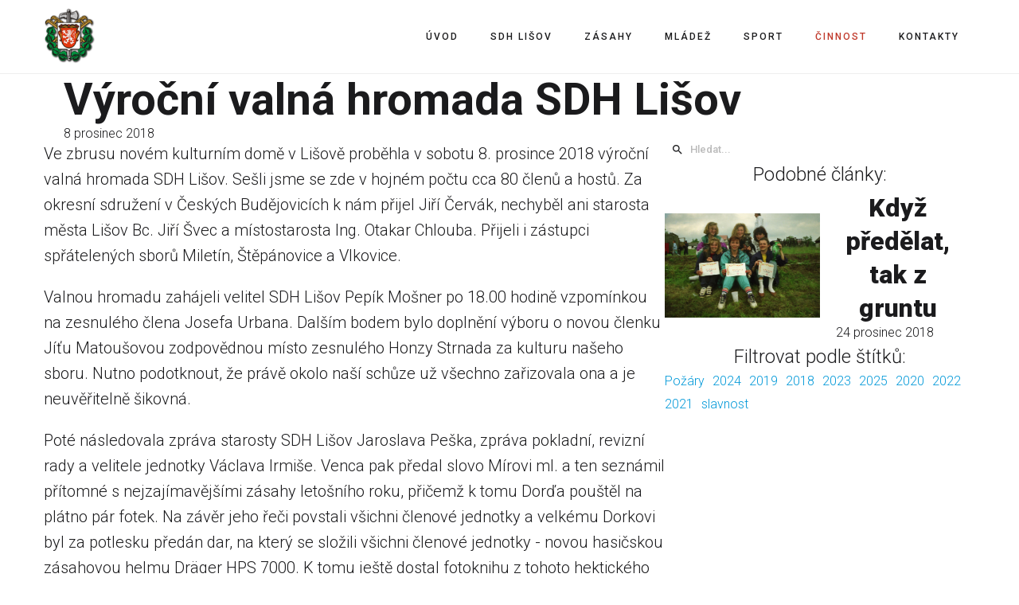

--- FILE ---
content_type: text/html; charset=utf-8
request_url: https://www.sdhlisov.cz/cinnost/ostatni-cinnost/2018-12-08-vyrocni-valna-hromada?1995
body_size: 21775
content:
<!DOCTYPE html>
<html prefix="og: http://ogp.me/ns#" xmlns="http://www.w3.org/1999/xhtml" lang="cs-cz"
    dir="ltr">
<head>
    <meta name="viewport" content="width=device-width, initial-scale=1.0" />
    <meta charset="utf-8">
	<meta name="keywords" content="SDH; Lišov; výroční; schůze; valná; hromada">
	<meta property="og:image:width" content="1300">
	<meta property="og:image:height" content="866">
	<meta property="og:title" content="Výroční valná hromada SDH Lišov 8. prosince 2018">
	<meta property="og:type" content="article">
	<meta property="og:image:url" content="https://www.sdhlisov.cz/images/bagallery/original/2018_sdh_hasici_lisov_vyrocka_045.jpg">
	<meta property="og:url" content="?1995">
	<meta property="og:description" content="SDH Lišov uspořádal v sobotu 8. prosince 2018 výroční valnou hromadu v nově zrekonstruovaném kulturním domě.">
	<meta name="description" content="SDH Lišov uspořádal v sobotu 8. prosince 2018 výroční valnou hromadu v nově zrekonstruovaném kulturním domě.">
	<meta name="generator" content="Powered by Website Builder Gridbox">
	<title>Výroční valná hromada SDH Lišov 8. prosince 2018</title>
<link href="https://www.sdhlisov.cz/components/com_gridbox/assets/css/storage/style-158.css?2025-11-07-05-19-10" rel="stylesheet">
	<link href="https://www.sdhlisov.cz/components/com_gridbox/assets/css/storage/post-10.css?2025-11-07-05-19-10" rel="stylesheet">
	<link href="/templates/gridbox/css/gridbox.css?2.18.2" rel="stylesheet">
	<link href="/templates/gridbox/css/storage/responsive.css?2025-11-04-19-40-59" rel="stylesheet">
	<link href="https://www.sdhlisov.cz/templates/gridbox/css/storage/style-13.css?2025-11-04-19-40-59" rel="stylesheet">
	<link href="//fonts.googleapis.com/css?family=Roboto:300,700,900,500&amp;subset=latin,cyrillic,greek,latin-ext,greek-ext,vietnamese,cyrillic-ext&amp;display=swap" rel="stylesheet">
<script type="application/json" class="joomla-script-options new">{"system.paths":{"root":"","rootFull":"https://www.sdhlisov.cz/","base":"","baseFull":"https://www.sdhlisov.cz/"},"csrf.token":"bf8f5c9d9accd6dde0246a534c641534"}</script>
	<script src="/media/system/js/core.min.js?2cb912"></script>
	<script src="/media/mod_menu/js/menu.min.js?357c4a" type="module"></script>
	<script src="/media/vendor/jquery/js/jquery.min.js"></script>
	<script src="/components/com_gridbox/libraries/bootstrap/bootstrap.js?2.18.2"></script>
	<script src="https://www.sdhlisov.cz/index.php?option=com_gridbox&amp;task=editor.loadModule&amp;module=gridboxLanguage&amp;2.18.2" async></script>
	<script src="/templates/gridbox/js/gridbox.js?2.18.2"></script>
	<script src="/index.php?option=com_gridbox&amp;task=editor.getItems&amp;id=158&amp;theme=13&amp;edit_type=&amp;view=page&amp;menuitem=107&amp;2025-11-04-19-40-59"></script>

	<link href="https://www.sdhlisov.cz/components/com_gridbox/assets/images/favicon.png" rel="shortcut icon" type="image/vnd.microsoft.icon"/>
    <style type="text/css">/*/* Plugin Logo*/.ba-item-logo a { text-align: inherit;}.ba-logo-wrapper,.ba-logo-wrapper > a { line-height: 0; display: block;}/*/* Blog Plugin Search*/.ba-item-store-search,.ba-item-search { --shadow-horizontal: 0; --shadow-vertical: 0; --shadow-blur: 0; --shadow-spread: 0px; --shadow-color: rgba(0, 0, 0, 0);}.ba-item-store-search .ba-search-wrapper,.ba-item-search .ba-search-wrapper { align-items: center; box-sizing: border-box; box-shadow: var(--shadow-horizontal) var(--shadow-vertical) var(--shadow-blur) var(--shadow-spread) var(--shadow-color); display: inline-flex; width: 100%;}.ba-item-store-search .ba-search-wrapper:not(.after),.ba-item-search .ba-search-wrapper:not(.after) { flex-direction: row-reverse;}.ba-item-store-search .ba-search-wrapper input,.ba-item-search .ba-search-wrapper input { background: transparent !important; border: none !important; height: auto; margin: 0; padding: 0; width: 100%;}.ba-item-store-search .ba-search-wrapper i,.ba-item-search .ba-search-wrapper i { pointer-events: none; margin: 0 10px;}.search-started .ba-item-search-result { opacity: 0;}.ba-search-wrapper input::placeholder { opacity: .5;}.ba-item-store-search-result .ba-blog-posts-wrapper p,.ba-item-search-result .ba-blog-posts-wrapper p { margin: 0 10px; }/* /* Live Search */.ba-live-search-results { background-color: #fff; border-radius: 6px; border: none; box-shadow: 0 25px 40px rgba(0,0,0,.15); box-sizing: border-box; display: none; left: var(--input-left); margin-left: 0; min-width: 700px; opacity: 0; overflow: hidden; padding: 0; position: absolute; top: var(--input-bottom); width: var(--input-width); z-index: 999999999 !important;}.ba-live-search-results .ba-live-search-body { box-sizing: border-box; display: flex; flex-direction: column; height: calc(var(--live-search-height) - 100px); justify-content: flex-start; max-height: 550px; min-height: 80px; overflow-y: auto; padding: 25px; scrollbar-color: #464646 transparent; scrollbar-width: thin;}.ba-live-search-show-all-btn { align-items: center; background: var(--primary) !important; color: #fff !important; cursor: pointer; display: flex; font-size: 14px; font-weight: bold; justify-content: center; padding: 15px; transition: .3s;}@keyframes loading-spin { from { transform: rotate(0); } to { transform: rotate(360deg); }}.live-search-loading-data i { animation: loading-spin 1s linear infinite;}.live-search-loading-data i:before { content: '\f1b9'; font-family: 'balbooa-family';}.live-search-data-loaded i { pointer-events: all !important; cursor: pointer;}.live-search-data-loaded i:before { content: '\e04a'; font-family: 'balbooa-family';}.ba-live-search-product-title-cell { flex-grow: 1;}.ba-live-search-product-title-cell { padding-left: 15px;}.ba-live-search-product-row:first-child { padding-top: 0;}.ba-live-search-product-row:last-child { padding-bottom: 0;}.ba-live-search-product-price-cell { white-space: nowrap;}.ba-live-search-product-price-cell { white-space: nowrap;}.ba-live-search-product-row:first-child { padding-top: 0;}.ba-live-search-product-row:last-child { padding-bottom: 0;}.ba-live-search-body{ min-height: 255px;}.ba-live-search-product-price-cell { width: 80px;}@keyframes visible-live-search { from {transform: translateY(20px); opacity: 0;} to {transform: translateY(0);opacity: 1;}}.ba-live-search-results.visible-live-search-results { animation: visible-live-search .3s cubic-bezier(0.4,0,0.2,1) both;}@keyframes live-search-out { from {transform: translateY(0);opacity: 1;} to {transform: translateY(20px); opacity: 0;}}.ba-live-search-results.ba-live-search-out { animation: live-search-out .3s cubic-bezier(0.4,0,0.2,1) both;}.ba-live-search-results.ba-live-search-out,.ba-live-search-results.visible-live-search-results { animation: modal-sm-in .3s cubic-bezier(0.4,0,0.2,1) both; backface-visibility: hidden; display: block; line-height: initial;}.ba-wishlist-attachment,.ba-checkout-order-product-content-inner-cell + .ba-checkout-order-product-extra-options,.ba-live-search-product-content-inner-cell + .ba-live-search-product-content-inner-cell,.ba-wishlist-product-content-inner-cell + .ba-wishlist-product-extra-options,.ba-cart-product-content-inner-cell + .ba-cart-product-extra-options { margin-top: 20px;}.ba-wishlist-product-extra-options + .ba-wishlist-attachment{ margin-top: 0;}.ba-live-search-product-price-cell,.ba-store-cart-backdrop .ba-cart-product-price-cell { display: flex; flex-direction: column;}.ba-wishlist-product-price-cell { line-height: 48px;}.ba-checkout-order-product-row,.ba-live-search-product-row,.ba-wishlist-product-row,.ba-cart-product-row { padding: 15px 0 ;}.ba-checkout-order-product-row:not(:last-child),.ba-live-search-product-row:not(:last-child),.ba-wishlist-product-row:not(:last-child),.ba-cart-product-row:not(:last-child) { border-bottom: 1px solid var(--border);}.ba-checkout-order-product-extra-option,.ba-checkout-order-product-row.row-fluid,.ba-checkout-order-product-content-inner-cell,.ba-live-search-product-content-inner-cell,.ba-live-search-product-row,.ba-wishlist-product-extra-option,.ba-wishlist-product-content-inner-cell,.ba-wishlist-product-row,.ba-cart-product-extra-option,.ba-cart-product-content-inner-cell,.ba-cart-product-row { align-items: flex-start; display: flex; }.ba-live-search-product-row[data-extra-count="0"],.ba-wishlist-product-row[data-extra-count="0"],.ba-cart-product-row[data-extra-count="0"] { align-items: center; }.ba-checkout-order-product-content-inner-cell,.ba-live-search-product-row,.ba-live-search-product-content-inner-cell,.ba-wishlist-product-content-inner-cell,.ba-cart-product-content-inner-cell { align-items: center;}.ba-checkout-order-product-content-cell,.ba-live-search-product-content-cell,.ba-wishlist-product-content-cell,.ba-cart-product-content-cell { align-items: center; display: flex; flex-wrap: wrap;}.ba-wishlist-attachment,.ba-checkout-order-product-extra-options-title,.ba-checkout-order-product-extra-options,.ba-checkout-order-product-extra-options-content,.ba-checkout-order-product-extra-option,.ba-checkout-order-product-extra-option-value,.ba-checkout-order-product-extra-options-title,.ba-checkout-order-product-content-inner-cell,.ba-live-search-product-content-inner-cell,.ba-wishlist-product-extra-options,.ba-wishlist-product-content-inner-cell,.ba-wishlist-product-extra-options-content,.ba-wishlist-product-extra-option,.ba-wishlist-product-extra-option-value,.ba-wishlist-product-extra-options-title,.ba-cart-product-extra-options,.ba-cart-product-content-inner-cell,.ba-cart-product-extra-options-content,.ba-cart-product-extra-option,.ba-cart-product-extra-option-value,.ba-cart-product-extra-options-title { width: 100%;}.ba-checkout-order-product-content-cell,.ba-live-search-product-content-cell,.ba-wishlist-product-content-cell,.ba-wishlist-product-extra-option-value,.ba-cart-product-extra-option-value,.ba-cart-product-content-cell { flex-grow: 1;}.ba-live-search-body,.ba-wishlist-products-list,.ba-cart-products-list { overflow: auto; padding: 0 50px; text-align: left;}.ba-live-search-results .ba-live-search-product-image-cell img,.ba-wishlist-product-image-cell img,.ba-checkout-order-product-image-cell img,.ba-cart-product-image-cell img { max-width: 75px; max-height: 75px;}.ba-live-search-results .ba-live-search-product-image-cell,.ba-wishlist-product-image-cell,.ba-cart-product-image-cell { position: relative;}.ba-live-search-results .ba-live-search-product-image-cell a,.ba-wishlist-product-image-cell a,.ba-cart-product-image-cell a { bottom: 0; left: 0; position: absolute; right: 0; top: 0;}.ba-empty-live-search,.ba-empty-cart-products-message,.ba-cart-product-row input[type="text"],.ba-cart-product-quantity-cell i,.ba-wishlist-price-wrapper,.ba-cart-price-wrapper { font-size: 18px;}.ba-empty-live-search { align-items: center; display: flex; flex-grow: 1; font-size: 14px; justify-content: center; text-align: center;}.ba-empty-live-search,.ba-empty-cart-products-message,.ba-cart-checkout-row.ba-cart-checkout-discount,.ba-wishlist-headline,.ba-cart-headline { line-height: 30px;}.ba-checkout-order-form-section.ba-checkout-order-form-total-wrapper .ba-checkout-order-form-row-title > span,.ba-live-search-product-price-cell,.ba-live-search-price-wrapper,.ba-wishlist-sale-price-wrapper,.ba-cart-price-wrapper,.ba-cart-sale-price-wrapper,.ba-cart-product-title,.ba-wishlist-product-info,.ba-cart-product-info { line-height: normal;}.ba-live-search-sale-price-wrapper,.ba-cart-sale-price-wrapper,.ba-wishlist-sale-price-wrapper { text-decoration: line-through;}.ba-checkout-order-product-extra-options,.ba-wishlist-product-extra-options,.ba-cart-product-extra-options,.ba-live-search-product-title,.ba-checkout-order-product-title,.ba-wishlist-product-title,.ba-cart-product-title { display: flex;}.ba-checkout-order-product-info > span,.ba-live-search-price-currency,.ba-checkout-order-price-currency,.ba-cart-subtotal .store-currency-symbol,.ba-wishlist-price-currency,.ba-cart-price-currency,.ba-wishlist-product-info > span,.ba-cart-product-info > span { margin-right: 5px;}.ba-checkout-order-product-extra-options-title,.ba-checkout-order-product-extra-option-title,.ba-wishlist-product-extra-options-title,.ba-wishlist-product-extra-option-title,.ba-cart-product-extra-options-title,.ba-checkout-order-product-extra-option-title,.ba-wishlist-product-extra-option-title,.ba-cart-product-extra-option-title,.ba-empty-live-search,.ba-live-search-price-wrapper,.ba-live-search-product-title a,.ba-empty-cart-products-message,.ba-wishlist-checkout-title,.ba-cart-checkout-title,.ba-cart-product-title,.ba-wishlist-product-title a,.ba-cart-product-title a,.ba-wishlist-price-wrapper,.ba-cart-price-wrapper { color: var(--title); font-weight: bold;}.ba-live-search-product-price-cell,.ba-live-search-product-title a,.ba-live-search-price-wrapper,.ba-wishlist-product-title a,.ba-store-cart .ba-cart-product-title a { font-size: 16px;}.ba-live-search-product-title a,.ba-wishlist-product-title a,.ba-store-cart .ba-cart-product-title a { color: var(--title); transition: opacity .3s;}.ba-live-search-product-category a:hover,.ba-live-search-product-category a { font-size: 14px; color: var(--subtitle); transition: opacity .3s;}.ba-live-search-product-category a:hover,.ba-live-search-product-title a:hover,.ba-wishlist-product-title a:hover,.ba-store-cart .ba-cart-product-title a:hover { opacity: .5;}.ba-live-search-results .ba-live-search-product-image-cell,.ba-wishlist-product-image-cell,.ba-checkout-order-product-image-cell,.ba-cart-product-image-cell { align-items: center; display: flex; justify-content: center; margin-right: 10px; max-width: 85px; min-height: 75px; min-width: 85px;}.ba-live-search-product-title-cell,.ba-cart-product-title-cell { flex-grow: 1; width: 225px;}.ba-live-search-add-to-cart-cell > span:hover,.ba-wishlist-add-to-cart-cell > span:not(.ba-wishlist-empty-stock):hover,.ba-cart-checkout-row.ba-cart-checkout-promo-code .ba-cart-apply-promo-code:hover,.ba-wishlist-add-all-btn:hover,.ba-cart-checkout-btn:hover { background-color: var(--hover); color: var(--title-inverse);}.ba-live-search-show-all-btn:hover,.ba-live-search-add-to-cart-btn:hover,.ba-wishlist-add-to-cart-cell > span:not(.ba-wishlist-empty-stock):hover { background-color: var(--hover) !important;}.ba-live-search-results .ba-live-search-body::-webkit-scrollbar,.ba-wishlist-products-list::-webkit-scrollbar,.ba-cart-products-list::-webkit-scrollbar { width: 6px;}.ba-live-search-results .ba-live-search-body::-webkit-scrollbar-thumb,.ba-wishlist-products-list::-webkit-scrollbar-thumb,.ba-cart-products-list::-webkit-scrollbar-thumb { background: #ddd; border-radius: 6px;}.ba-cart-products-list { scrollbar-width: thin; scrollbar-color: #464646 transparent;}.ba-wishlist-attachment .post-intro-image { background-position: center; background-size: cover; border-radius: 3px; box-sizing: border-box; display: inline-block; height: 50px; margin: 0 15px 0 0; min-width: 50px; vertical-align: middle; width: 50px;}.ba-wishlist-attachment .attachment-title { color: var(--text); font-size: 12px; line-height: 24px;}.ba-wishlist-attachment { display: flex; align-items: center;}.ba-wishlist-attachment i { font-size: 24px; margin-right: 10px; pointer-events: none; transition: all .3s;}/*/* Main menu*/.main-menu > .add-new-item,.close-menu,.open-menu { display: none;}.mod-menu__sub,.nav-child { transition: all .5s ease;}.nav { margin: 0;}.main-menu .nav { font-size: 0; letter-spacing: 0; line-height: 0; list-style: none; margin-bottom: 0; padding-left: 0;}.main-menu .nav > li { display: inline-block; float: none; overflow: visible; text-decoration: none;}.vertical-menu .main-menu .nav > li { overflow: visible;}.main-menu .nav > li > a,.main-menu .nav > li > span { background: transparent; display: block;}.main-menu .nav > li > a:hover,.main-menu .nav > li > a:focus { background: transparent;}.mod-menu__sub,.nav-child { padding: 0; width: 250px;}li.deeper > span i.ba-icon-caret-right,li.deeper > a i.ba-icon-caret-right { color: inherit; font-size: inherit; line-height: inherit; padding: 0 5px;}.vertical-menu li.deeper > span i.ba-icon-caret-right,.vertical-menu li.deeper > a i.ba-icon-caret-right,.nav > li li.deeper > span i.ba-icon-caret-right,.nav > li li.deeper > a i.ba-icon-caret-right { float: right;}@-moz-document url-prefix() { .nav li.deeper > span i.ba-icon-caret-right, .nav li.deeper > a i.ba-icon-caret-right { float: right; } li.deeper > span i.ba-icon-caret-right, li.deeper > a i.ba-icon-caret-right { display: block; float: none; position: static; text-align: right; }}.deeper.parent > .mod-menu__sub,.deeper.parent > .nav-child { display: none;}.nav > .deeper.parent > .mod-menu__sub,.nav > .deeper.parent > .nav-child { padding: 0; position: absolute; z-index: 20;}.mod-menu__sub li > span,.mod-menu__sub li > a,.nav-child li > span,.nav-child li > a { display: block; padding: 10px 20px;}.mod-menu__sub > .deeper,.nav-child > .deeper { position: relative;}.mod-menu__sub li,.nav-child li { text-decoration: none; list-style: none;}.mod-menu__sub > .deeper:hover > .mod-menu__sub,.nav-child > .deeper:hover > .nav-child { left: 100%; position: absolute; top: 0px;}.nav li.deeper:hover > .mod-menu__sub,.megamenu-editing.megamenu-item > .tabs-content-wrapper .ba-section,.nav li:hover > .tabs-content-wrapper .ba-section,.nav li.deeper:hover > .nav-child { animation-fill-mode: none; animation-delay: 0s; box-sizing: border-box; display: block;}.megamenu-editing.megamenu-item > .tabs-content-wrapper .ba-section { box-sizing: border-box !important;}li.deeper >span,li.deeper > a { position: relative;}.ba-menu-backdrop { background-color: rgba(0,0,0, .1); bottom: 0; display: none; left: 0; position: fixed; right: 0; top: 0; z-index: 1;}.dropdown-left-direction { right: 0;}.child-dropdown-left-direction,.dropdown-left-direction ul { right: 100%; left: auto !important;}.dropdown-top-direction { transform: translateY(calc( 0px - var(--dropdown-top-diff) - 25px)); top: auto !important;}/* Menu With Icon */.ba-item-main-menu .nav li span i.ba-menu-item-icon,.ba-item-main-menu .nav li a i.ba-menu-item-icon,.menu li span i.ba-menu-item-icon,.menu li a i.ba-menu-item-icon { color: inherit; line-height: 0; margin-right: 10px; text-align: center; vertical-align: middle; width: 1em;}/* Megamenu */.megamenu-item .ba-section { max-width: 100%;}.megamenu-item > .mod-menu__sub,.ba-menu-wrapper > .tabs-content-wrapper,.megamenu-item > .tabs-content-wrapper,.megamenu-item > .nav-child { display: none !important; z-index: 999;}.row-with-megamenu .megamenu-editing.megamenu-item > .tabs-content-wrapper,.megamenu-item:hover >.tabs-content-wrapper { display: block !important;}.megamenu-item >.tabs-content-wrapper { position: absolute; top: 100%;}.vertical-menu .megamenu-item >.tabs-content-wrapper.ba-container { top: 0;}.megamenu-item >.tabs-content-wrapper:not(.ba-container) { max-width: none !important;}.megamenu-item >.tabs-content-wrapper:not(.ba-container) .ba-section { width: 100% !important;}.megamenu-item >.tabs-content-wrapper.ba-container:not(.megamenu-center) { margin: 0 !important;}.megamenu-item >.tabs-content-wrapper.ba-container { width: auto !important; max-width: none;}.mod-menu__sub > .megamenu-item .ba-icon-caret-right,.mod-menu__sub > .megamenu-item >.tabs-content-wrapper,.nav-child > .megamenu-item .ba-icon-caret-right,.nav-child > .megamenu-item >.tabs-content-wrapper { display: none !important;}.megamenu-item .ba-section { min-height: 50px;}/* Vertical layout menu */.vertical-menu .main-menu .nav > li { display: block; position: relative;}.vertical-menu .main-menu .nav > li.deeper.parent > .mod-menu__sub,.vertical-menu .megamenu-item > .tabs-content-wrapper.ba-container,.vertical-menu .main-menu .nav > li.deeper.parent > .nav-child { margin-left: 100% !important;}.vertical-menu .megamenu-item >.tabs-content-wrapper.ba-container.megamenu-center { padding: 0 !important; top: auto;}.vertical-menu .main-menu .nav > li.megamenu-item { align-items: center; display: flex;}.vertical-menu .main-menu .nav > li> span,.vertical-menu .main-menu .nav > li> a { width: 100%; box-sizing: border-box;}.vertical-menu .main-menu .nav > li .mod-menu__sub,.vertical-menu .main-menu .nav > li .nav-child { top: 0;}.megamenu-item > .tabs-content-wrapper { margin-left: calc(var(--menu-item-left-offset) * -1) !important;}.megamenu-item > .tabs-content-wrapper.ba-container { margin-left: 0 !important;}.megamenu-item > .tabs-content-wrapper.ba-container.megamenu-center { margin-left: calc(var(--menu-item-width) / 2 - var(--megamenu-width) / 2 - 50px) !important;}.ba-hamburger-menu >.main-menu .ba-overlay { z-index: -1;}.ba-menu-wrapper:not(.vertical-menu) .nav > li.deeper > span i.ba-icon-caret-right:before,.ba-menu-wrapper:not(.vertical-menu) .nav > li.deeper > a i.ba-icon-caret-right:before,.ba-menu-wrapper:not(.vertical-menu) .menu > li.deeper > span i.ba-icon-caret-right:before,.ba-menu-wrapper:not(.vertical-menu) .menu > li.deeper > a i.ba-icon-caret-right:before { display: block; transform: rotate(90deg);}.vertical-menu .nav > .megamenu-item > span:after,.vertical-menu .nav > .megamenu-item > a:after,.vertical-menu .nav > .deeper.parent > span:after,.vertical-menu .nav > .deeper.parent > a:after,.vertical-menu .menu > .megamenu-item > span:after,.vertical-menu .menu > .megamenu-item > a:after,.vertical-menu .menu > .deeper.parent > span:after,.vertical-menu .menu > .deeper.parent > a:after { transform: rotate(-90deg);}/* Collapsible Vertical Menu*/.collapsible-vertical-submenu.vertical-menu .main-menu .nav > li.deeper.parent > .mod-menu__sub,.collapsible-vertical-submenu.vertical-menu .main-menu .nav > .deeper.parent .mod-menu__sub,.collapsible-vertical-submenu.vertical-menu .main-menu .nav > .deeper.parent .nav-child, .collapsible-vertical-submenu.vertical-menu .main-menu .menu > .deeper.parent .mod-menu__sub, .collapsible-vertical-submenu.vertical-menu .main-menu .menu > .deeper.parent .nav-child { box-sizing: border-box; display: block; margin-left: 0 !important; margin-top: 0; position: static; transform: none !important; width: 100% !important;}@keyframes visible-nav-child { 0% {max-height: 0; overflow: hidden;opacity: 0;} 99%{max-height: 400vh; overflow: visible; opacity: 1;} 100%{max-height: 400vh; overflow: visible; opacity: 1;}}.collapsible-vertical-submenu.vertical-menu .deeper.parent.visible-nav-child > ul.mod-menu__sub, .collapsible-vertical-submenu.vertical-menu .deeper.parent.visible-nav-child > .tabs-content-wrapper, .collapsible-vertical-submenu.vertical-menu .deeper.parent.visible-nav-child > ul.nav-child { animation: visible-nav-child .5s linear both!important; overflow: visible;}@keyframes hidden-nav-child { to{max-height: 0!important; overflow: hidden; opacity: 0;}}.collapsible-vertical-submenu.vertical-menu .deeper.parent.hidden-nav-child > ul.mod-menu__sub, .collapsible-vertical-submenu.vertical-menu .deeper.parent.hidden-nav-child > .tabs-content-wrapper, .collapsible-vertical-submenu.vertical-menu .deeper.parent.hidden-nav-child > ul.nav-child { animation: hidden-nav-child .3s linear both !important; box-sizing: border-box;}.collapsible-vertical-submenu.vertical-menu .deeper.parent:not(.visible-nav-child) > ul.mod-menu__sub, .collapsible-vertical-submenu.vertical-menu .deeper.parent:not(.visible-nav-child) > .tabs-content-wrapper, .collapsible-vertical-submenu.vertical-menu .deeper.parent:not(.visible-nav-child) > ul.nav-child { max-height: 0 !important; overflow: hidden; padding-top: 0 !important; padding-bottom: 0 !important;}.collapsible-vertical-submenu.vertical-menu .deeper.parent.visible-nav-child > span i:not(.ba-menu-item-icon):before, .collapsible-vertical-submenu.vertical-menu .deeper.parent.visible-nav-child > a i:not(.ba-menu-item-icon):before { transform: rotate(90deg);}.collapsible-vertical-submenu.vertical-menu .deeper.parent > span i:before, .collapsible-vertical-submenu.vertical-menu .deeper.parent > a i:before { align-items: center; display: inline-flex; justify-content: center; transition: all .15s linear; width: 1em;}.album-in-lightbox-open .ba-row,.album-in-lightbox-open .ba-row:hover { z-index: auto !important;}/* Fix for gallery tooltip */body .ba-edit-gallery-btn { overflow: visible;}/*/* Plugin Headline*/.ba-item-headline .headline-wrapper > * > span { display: inline-block; white-space: nowrap;}@keyframes notification-in { from {bottom: 0; transform: translateY(100%); opacity: 0;}}#system-message { animation: notification-in .4s cubic-bezier(.25,.98,.26,.99) both; border-radius: 6px; border: none; bottom: 50px; box-shadow: 0 10px 30px rgba(0,0,0,0.3); color: #fff; display: block; opacity: 1; overflow: hidden; padding: 0; position: fixed; right: 50px; text-shadow: none; visibility: visible; z-index: 1510;}#system-message-container .alert { background: #02adea; display: inline-block; padding: 40px 25px; width: 250px;}#system-message-container .alert.alert-warning,#system-message-container .alert.alert-danger,#system-message-container .alert.alert-error { background-color: #ff776f;;}#system-message .alert-heading { color: #fff; display: block; font-size: 14px; font-weight: bold; letter-spacing: 0; line-height: 16px; margin: 0 0 15px !important; text-align: left; text-decoration: none; text-transform: uppercase;}#system-message > div .alert-message { color: #fff; font-size: 14px; font-weight: 500; line-height: 24px; margin: 0; opacity: .6; word-break: break-word;}#system-message .alert:before,#system-message .close { color: #fff; opacity: 1; padding: 8px; position: absolute; right: 5px; text-shadow: none; top: 0; opacity: 0;}#system-message > .alert:before { content: '\e04a'; display: inline-block; font: normal normal normal 24px/1 'balbooa-family'; opacity: 1; padding: 13px 10px;}/*/* Blog Plugin Tags*/.ba-item-tags .ba-button-wrapper a,.ba-item-post-tags .ba-button-wrapper a { margin: 0 5px 10px;}.ba-item-tags .ba-button-wrapper,.ba-item-post-tags .ba-button-wrapper { margin-left: -5px !important; margin-right: -5px !important; width: calc(100% + 10px) !important;}.content-text table { width: 100% !important;}.content-text * { word-break: normal;}.content-text pre { border: 1px solid var(--border); margin: 0; max-height: 400px; overflow-x: hidden; overflow-y: scroll; padding: 50px; text-decoration: none !important; text-transform: none !important; white-space: pre-wrap; word-break: break-all;}.content-text pre code { font-family: inherit;}.ba-copy-to-clipboard i,.ba-item-text a { transition: .3s}.ba-copy-to-clipboard:hover i { opacity: .5;}span.ba-copy-to-clipboard { bottom: 10px; cursor: pointer; font-size: 28px; line-height: 0; position: absolute; right: 25px;}.intro-post-reviews a.ba-blog-post-rating-count,.ba-blog-post-reviews a.ba-blog-post-rating-count { margin-left: 10px; transition: color .3s;}.intro-post-wrapper .intro-post-info > span,.ba-blog-post-info-wrapper > span { align-items: center; position: relative;}.ba-blog-post-info-wrapper > .ba-blog-post-author ~ .ba-blog-post-author,.ba-item-post-intro .intro-post-info .intro-post-author ~ .intro-post-author { margin-left: 20px;}.intro-post-reviews a.ba-blog-post-rating-count,.ba-blog-post-reviews a.ba-blog-post-rating-count,.ba-blog-post-info-wrapper > span a:hover,.intro-post-wrapper .intro-post-info > span a:hover,.ba-blog-post-info-wrapper > span a,.intro-post-wrapper .intro-post-info > span a { color: inherit;}.ba-blog-post-info-wrapper .ba-author-avatar,.intro-post-wrapper .ba-author-avatar { margin: 5px 10px 5px 0;}.ba-blog-post-info-wrapper,.ba-blog-post-info-wrapper > span,.ba-blog-post-info-wrapper .ba-icons,.intro-post-wrapper .intro-post-info > span { cursor: default !important;}.ba-item-post-navigation .ba-blog-post-fields,.ba-item-post-intro .intro-post-info,.ba-blog-post-info-wrapper { align-items: center; display: flex; flex-wrap: wrap;}.ba-item-category-intro .intro-post-title-wrapper .ba-author-avatar,.ba-blog-post-info-wrapper .ba-author-avatar,.intro-post-info .ba-author-avatar { background-position: center; background-size: cover; border-radius: 50%; display: inline-block; vertical-align: middle;}.intro-post-info .ba-author-avatar,.ba-blog-post-info-wrapper .ba-author-avatar { height: 30px; width: 30px;}/* Author Social Link */.intro-category-author-social-wrapper a,.ba-post-author-social-wrapper a { font-size: 16px; margin-right: 10px; padding: 10px;}.ba-blog-posts-pagination span.disabled a *,.ba-blog-posts-pagination span.disabled a,.intro-category-author-social-wrapper a:hover,.ba-post-author-social-wrapper a:hover { opacity: .5;}.intro-post-reviews,.ba-blog-post-reviews { align-items: center;}/* Multiple Nights */.add-to-cart-booking-calendar input { cursor: pointer !important; background: var(--bg-primary); border-color: var(--border); transition: border-color .3s;}.ba-add-to-cart-guests input:focus,.add-to-cart-booking-calendar input:focus { border-color: #f3f3f3 !important;}.add-to-cart-booking-calendar + .add-to-cart-booking-calendar { margin-left: 5px;}/* Single Day Private No Slot*/.ba-add-to-cart-guests,.ba-add-to-cart-guests input,.add-to-cart-booking-guests-wrapper .ba-add-to-cart-row-label,.add-to-cart-booking-hours-wrapper .ba-add-to-cart-row-label,.add-to-cart-booking-calendar-wrapper .ba-add-to-cart-row-label,.add-to-cart-booking-calendar input[data-type="single-date"] { width: 100%;}.add-to-cart-booking-calendar { position: relative;}.add-to-cart-booking-calendar .icons-cell ~ input { cursor: pointer; color: inherit; font-size: inherit; font-style: inherit; letter-spacing: inherit; line-height: inherit; margin: 0; padding: 0 0 0 2.7em; width: 100%;}.add-to-cart-booking-calendar .open-calendar-wrapper { position: relative;}.add-to-cart-booking-calendar .icons-cell { font-size: 1.5em; left: .5em; line-height: 1em; position: absolute; bottom: 50%; pointer-events: none; transform: translateY(0.5em);}.add-to-cart-booking-calendar-wrapper { min-width: 100%;}.add-to-cart-booking-calendar { flex-grow: 1; margin-bottom: 20px;}.add-to-cart-booking-calendar input.open-calendar-dialog { color: inherit; font-size: inherit; font-style: inherit; font-weight: inherit; letter-spacing: inherit; line-height: inherit; text-decoration: inherit; text-transform: inherit; width: 100%;}.add-to-cart-booking-guests-wrapper .ba-add-to-cart-row-label,.add-to-cart-booking-hours-wrapper .ba-add-to-cart-row-label,.add-to-cart-booking-calendar-wrapper .ba-add-to-cart-row-label { margin-bottom: 10px;}/*Single Day, Private, Slot*/.add-to-cart-booking-guests-wrapper,.add-to-cart-booking-hours-wrapper { flex-wrap: wrap;}.add-to-cart-booking-available-hours-wrapper { display: flex; flex-wrap: wrap; margin-bottom: 20px; margin-left: -10px; width: 100%;}.add-to-cart-booking-available-hours { align-items: center; border: 2px solid var(--border); box-sizing: border-box; cursor: pointer; display: flex; justify-content: center; line-height: 24px !important; margin: 10px; padding: 10px 15px; position: relative; transition: .3s; width: 7em;}.add-to-cart-booking-available-hours.active { border-color: var(--primary);}.add-to-cart-booking-calendar input:hover,.add-to-cart-booking-available-hours:hover { border-color: var(--hover);}/*Single Day, Group, Slot*/.ba-add-to-cart-guests input { background: transparent; border: none; color: inherit; font-family: inherit; font-size: inherit; font-style: inherit; font-weight: inherit; letter-spacing: inherit; margin: 0; padding: 0; pointer-events: none; text-align: center; width: 30px;}.ba-add-to-cart-guests { align-items: center; border: 1px solid var(--border); display: flex; justify-content: space-between; padding: 5px; position: relative;}.ba-add-to-cart-guests i { cursor: pointer; font-size: 24px; padding: 10px; text-align: center; transition: .3s; width: 24px;}.ba-add-to-cart-guests i:hover { opacity: .5;}.ba-add-to-cart-guests i.disabled { opacity: .3; cursor: not-allowed;}.ba-item-add-to-cart .ba-add-to-cart-extra-option .ba-add-to-cart-row-value[data-type="dropdown"] input { width: calc(100% + 5px);}.ba-item-add-to-cart .ba-add-to-cart-extra-options { margin-top: 30px;}.intro-post-wrapper .intro-post-image { background-position: 50%; background-repeat: no-repeat; background-size: cover; position: relative;}.intro-post-wrapper .intro-post-title { display: inline-block; max-width: 100%; text-align: inherit;}.fullscreen-post.intro-post-wrapper { display: flex; box-sizing: border-box; flex-direction: column; justify-content: center; overflow: hidden; position: relative;}.fullscreen-post .intro-post-image-wrapper { left: 0; position: absolute; right: 0; top: 0; z-index: 0;}.intro-post-wrapper .intro-category-author-social-wrapper,.intro-post-wrapper .intro-post-title-wrapper,.intro-post-wrapper .intro-post-info { backface-visibility: hidden; -webkit-backface-visibility: hidden; box-sizing: border-box; margin-left: auto; margin-right: auto; max-width: 100%; padding: 0 25px;}.intro-post-wrapper:not(.fullscreen-post) .intro-category-author-social-wrapper,.intro-post-wrapper:not(.fullscreen-post) .intro-post-title-wrapper,.intro-post-wrapper:not(.fullscreen-post) .intro-post-info { padding: 0;}.intro-category-author-social-wrapper,.fullscreen-post .intro-post-title-wrapper,.fullscreen-post .intro-post-info { box-sizing: border-box; z-index: 2;}.intro-post-wrapper .intro-post-info > span { display: inline-block;}.intro-post-wrapper .intro-post-info > span:last-child { margin-right: 0;}.intro-category-description { display: inline-block;}.ba-item-category-intro .intro-post-title-wrapper .ba-author-avatar { height: 75px; margin: 0 25px 0 0; width: 75px;}.intro-post-image-wrapper { position: relative;}.intro-post-image-wrapper .ba-overlay { z-index: 1;}.lightbox-open .row-with-intro-items { position: static;}.blog-posts-sorting-wrapper select,.ba-comments-total-count-wrapper select { background: transparent!important; border-radius: 0!important; border: none!important; font-weight: bold !important; height: auto; padding: 0; width: auto;}.ba-blog-post-rating-stars,.ba-review-stars-wrapper { align-items: center; color: #ddd!important; display: flex; letter-spacing: initial !important; margin-bottom: 1px;}/*/* Blog Plugin Post Navigation*/.ba-item-post-navigation .ba-blog-posts-wrapper > * { display: inline-flex;}.ba-item-post-navigation .ba-blog-posts-wrapper { align-items: center; display: flex; justify-content: flex-start;}.ba-item-post-navigation .ba-blog-posts-wrapper .ba-blog-post:first-child { flex-direction: row; margin: 0 10px 0 0;}.ba-item-post-navigation .ba-blog-post { flex-direction: row-reverse; margin: 0 0 0 10px; width: calc(50% - 10px);}.ba-item-post-navigation .ba-blog-post + .ba-blog-post.post-navigation-next .ba-blog-post-info-wrapper > span { margin-right: 0px; margin-left: 15px;}.ba-item-post-navigation .ba-blog-post + .ba-blog-post.post-navigation-next .ba-blog-post-info-wrapper > span.ba-blog-post-views { margin: 0;}.ba-item-post-navigation .ba-store-app-product + .ba-store-app-product .ba-blog-post-add-to-cart-wrapper{ flex-direction: row-reverse;}.ba-item-post-navigation .ba-blog-post.post-navigation-next:first-child { margin-left: calc(50% + 10px) ; margin-right: 0 !important;}.ba-blog-post-info-wrapper > span { flex-wrap: nowrap; white-space: nowrap;}.ba-blog-post-info-wrapper .ba-blog-post-author > a { display: flex; align-items: center;}.ba-blog-post-button-wrapper a { display: inline-block;}.ba-blog-post-image { background-size: cover; backface-visibility: hidden; -webkit-backface-visibility: hidden; overflow: hidden; position: relative;}.ba-blog-post-image img { opacity: 0; width: 100%;}.ba-item-blog-posts .ba-grid-layout .ba-blog-post-image { margin: 0 auto;}.ba-blog-posts-content-loading { opacity: .5 !important;}.ba-item-recently-viewed-products .ba-store-app-product .ba-slideshow-img a,.ba-item-related-posts-slider .ba-store-app-product .ba-slideshow-img a,.ba-item-recent-posts-slider .ba-store-app-product .ba-slideshow-img a,.ba-item-categories .ba-blog-post-image a,.ba-blog-posts-wrapper .ba-blog-post-image a { background-attachment: scroll; background-position: center center; background-repeat: no-repeat; bottom: 0; left: 0; position: absolute; right: 0; top: 0;}.ba-item-categories .ba-grid-layout .ba-blog-post-content,.ba-item-author .ba-grid-layout .ba-post-author-content,.ba-item-search-result .ba-grid-layout .ba-blog-post-content,.ba-item-search-result .ba-one-column-grid-layout .ba-blog-post-content,.ba-item-related-posts .ba-grid-layout .ba-blog-post-content,.ba-item-recent-posts .ba-grid-layout .ba-blog-post-content,.ba-item-categories .ba-cover-layout .ba-blog-post-content,.ba-item-search-result .ba-cover-layout .ba-blog-post-content,.ba-item-related-posts .ba-cover-layout .ba-blog-post-content,.ba-item-recent-posts .ba-cover-layout .ba-blog-post-content,.ba-cover-layout .ba-blog-post-content,.ba-blog-post-content { padding: 0 20px; box-sizing: border-box;}.ba-cover-layout .ba-store-app-product .ba-blog-post-content > div > *:not(.ba-overlay-slideshow-button) { z-index: 10;}.ba-cover-layout .ba-blog-post-content > a { bottom: 0; left: 0; position: absolute; right: 0; top: 0;}.ba-cover-layout .ba-blog-post-content > div > *:not(.ba-overlay-slideshow-button) { position: relative;}.ba-blog-posts-wrapper.ba-cover-layout .ba-blog-post { background-color: transparent !important;}.ba-post-author-title a,.ba-blog-post-title a { display: inline-block; flex-grow: 1;}.ba-post-author-description p,.ba-post-author-description,.ba-post-author-title a,.ba-blog-post-title a { font-family: inherit; font-size: inherit; font-style: inherit; font-weight: inherit; letter-spacing: inherit; line-height: inherit; text-align: inherit; text-decoration: inherit; text-transform: inherit;}.ba-post-author-description p,.ba-post-author-description,.ba-post-author-title a,.ba-item:not(.ba-item-recent-comments):not(.ba-item-recent-reviews) .ba-blog-post-title a { color: inherit;}/* Blog Classic Layout*/.ba-item-author .ba-post-author,.ba-blog-post { backface-visibility: hidden; -webkit-backface-visibility: hidden; box-sizing: border-box; overflow: hidden; position: relative; z-index: 1;}.ba-grid-layout .ba-blog-post.ba-store-app-product:has(.ba-blog-post-product-options) { overflow: visible !important;}.ba-item-author .ba-posts-author-wrapper:not(.ba-grid-layout) .ba-post-author:last-child { margin-bottom: 0;}.ba-blog-post { margin-bottom: 0; margin-top: 20px;}.ba-cover-layout .ba-blog-post-intro-wrapper { position: relative; transform: translate(0); z-index: 1;}.ba-grid-layout .ba-post-author,.ba-grid-layout .ba-blog-post { margin-top: 30px; box-sizing: border-box;}.ba-one-column-grid-layout .ba-blog-post { width: calc(100% - 21px);}.ba-masonry-layout .ba-blog-post-image { width: 100% !important; height: auto !important;}.ba-item-author .ba-post-author-image a { display: block; height: 100%;}.ba-one-column-grid-layout .ba-blog-post:first-child,.ba-classic-layout .ba-blog-post:first-child { margin-top: 0;}.ba-item-categories .ba-classic-layout .ba-blog-post,.ba-posts-author-wrapper.ba-grid-layout .ba-post-author,.ba-one-column-grid-layout .ba-blog-post,.ba-grid-layout .ba-blog-post { box-sizing: border-box; margin-left: 10px; margin-right: 10px;}.ba-item-categories .ba-cover-layout .ba-blog-post-image,.ba-item-blog-posts .ba-cover-layout .ba-blog-post-image,.ba-item-search-result .ba-cover-layout .ba-blog-post-image,.ba-item-related-posts .ba-cover-layout .ba-blog-post-image,.ba-item-recent-posts .ba-cover-layout .ba-blog-post-image,.ba-cover-layout .ba-blog-post-image,.ba-classic-layout .ba-blog-post-image { bottom: 0; left: 0; position: absolute; top: 0; width:50%;}/* Blog Grid Layout */.ba-cover-layout,.ba-one-column-grid-layout,.ba-grid-layout { display: flex; flex-direction: row; flex-wrap: wrap; margin-left: -10px; margin-right: -10px;}.ba-cover-layout .empty-list,.ba-one-column-grid-layout .empty-list,.ba-grid-layout .empty-list { margin-left: 10px; margin-right: 10px;}/* Blog Masonry Layout */.ba-masonry-layout { display: grid !important; grid-row-gap: 20px; grid-column-gap: 20px; grid-auto-rows: 0px;}.ba-item-blog-posts .ba-blog-post-content,.ba-item-search-result .ba-blog-post-content,.ba-item-post-navigation .ba-blog-post-content,.ba-item-related-posts .ba-blog-post-content,.ba-item-recent-posts .ba-blog-post-content { overflow: hidden;}.ba-store-app-product .ba-blog-post-content,.ba-item-categories .ba-masonry-layout .ba-blog-post-content,.ba-item-blog-posts .ba-masonry-layout .ba-blog-post-content,.ba-item-search-result .ba-masonry-layout .ba-blog-post-content,.ba-item-post-navigation .ba-masonry-layout .ba-blog-post-content,.ba-item-related-posts .ba-masonry-layout .ba-blog-post-content,.ba-item-recent-posts .ba-masonry-layout .ba-blog-post-content { overflow: visible; flex-grow: 0;}.ba-masonry-layout .ba-blog-post { flex-direction: column; font-size: initial; letter-spacing: initial; line-height: initial; margin: 0 !important; width: 100% !important;}.ba-item-recent-reviews .ba-review-stars-wrapper i { position: relative;}.ba-item-recent-reviews .ba-masonry-layout .ba-blog-post { flex-direction: row;}.ba-item-categories .ba-blog-post-image,.ba-item-recent-reviews .ba-blog-post-image,.ba-item-recent-comments .ba-blog-post-image,.ba-item-author .ba-post-author-image,.ba-item-blog-posts .ba-blog-post-image,.ba-item-store-search-result .ba-blog-post-image,.ba-item-search-result .ba-blog-post-image,.ba-item-post-navigation .ba-blog-post-image,.ba-item-related-posts .ba-blog-post-image,.ba-item-recent-posts .ba-blog-post-image { backface-visibility: hidden; -webkit-backface-visibility: hidden; box-sizing: border-box; flex-shrink: 0; max-width: 100%; overflow: hidden; position: relative; transform: translate3d(0, 0, 0);}.ba-item-categories .ba-cover-layout .ba-store-app-product .ba-blog-post-image,.ba-item-search-result .ba-cover-layout .ba-store-app-product .ba-blog-post-image,.ba-item-related-posts .ba-cover-layout .ba-store-app-product .ba-blog-post-image,.ba-item-recent-posts .ba-cover-layout .ba-store-app-product .ba-blog-post-image { transform: none; z-index: auto;}.ba-item-categories .ba-blog-post-image a,.ba-item-recent-reviews .ba-blog-posts-wrapper .ba-blog-post-image a,.ba-item-recent-comments .ba-blog-posts-wrapper .ba-blog-post-image a,.ba-item-author .ba-post-author-image a,.ba-item-store-search-result .ba-blog-post-image a,.ba-item-search-result .ba-blog-post-image a,.ba-item-post-navigation .ba-blog-post-image a,.ba-item-related-posts .ba-blog-post-image a,.ba-item-recent-posts .ba-blog-post-image a{ -webkit-backface-visibility: hidden; backface-visibility: hidden; background-position: center; background-repeat: no-repeat; background-size: cover !important;}.ba-item-store-search-result .ba-blog-post-image a,.ba-item-related-posts-slider .ba-store-app-product .ba-slideshow-img a,.ba-item-recently-viewed-products .ba-store-app-product .ba-slideshow-img a,.ba-item-recent-posts-slider .ba-store-app-product .ba-slideshow-img a,.ba-item-categories .ba-blog-post-image a,.ba-blog-posts-wrapper .ba-blog-post-image a,.ba-item-search-result .ba-blog-post-image a,.ba-item-post-navigation .ba-blog-post-image a,.ba-item-related-posts .ba-blog-post-image a,.ba-item-recent-posts .ba-blog-post-image a { background-size: inherit !important;}.ba-item-categories .ba-blog-post-image a,.ba-item-recent-reviews .ba-blog-post-image a,.ba-item-recent-comments .ba-blog-post-image a,.ba-item-author .ba-post-author-image a,.ba-item-search-result .ba-blog-post-image a,.ba-item-post-navigation .ba-blog-post-image a,.ba-item-related-posts .ba-blog-post-image a,.ba-item-recent-posts .ba-blog-post-image a,.ba-item-blog-posts .ba-blog-post .ba-blog-post-image a { transform: scale(1.03) translateZ(0); transition: transform .35s cubic-bezier(.25,.46,.45,.94); will-change: transform;}.ba-item-related-posts-slider .ba-store-app-product .ba-slideshow-img a, .ba-item-recent-posts-slider .ba-store-app-product .ba-slideshow-img a,.ba-item-recently-viewed-products .ba-store-app-product .ba-slideshow-img a,.ba-blog-post.ba-store-app-product .ba-blog-post-image a { transition: transform .3s linear;}.ba-item-categories .ba-blog-post:hover .ba-blog-post-image a,.ba-item-recent-reviews .ba-blog-post:hover .ba-blog-post-image a,.ba-item-recent-comments .ba-blog-post:hover .ba-blog-post-image a,.ba-item-author .ba-post-author:hover .ba-post-author-image a,.ba-item-search-result .ba-blog-post:hover .ba-blog-post-image a,.ba-item-blog-posts .ba-blog-post:hover .ba-blog-post-image a,.ba-item-post-navigation .ba-blog-post:hover .ba-blog-post-image a,.ba-item-related-posts .ba-blog-post:hover .ba-blog-post-image a,.ba-item-recent-posts .ba-blog-post:hover .ba-blog-post-image a { transform: scale(1);}.ba-item-categories .ba-blog-post-content,.ba-item-recent-reviews .ba-blog-post-content,.ba-item-recent-comments .ba-blog-post-content,.ba-item-author .ba-post-author-content,.ba-item-blog-posts .ba-blog-post-content,.ba-item-search-result .ba-blog-post-content,.ba-item-post-navigation .ba-blog-post-content,.ba-item-related-posts .ba-blog-post-content,.ba-item-recent-posts .ba-blog-post-content { flex-grow: 1; margin: 0; padding: 0 20px; width: auto;}.ba-item-categories .ba-blog-post,.ba-item-recent-reviews .ba-blog-post,.ba-item-recent-comments .ba-blog-post,.ba-item-author .ba-post-author,.ba-item-blog-posts .ba-blog-posts-wrapper:not(.ba-grid-layout):not(.ba-one-column-grid-layout) .ba-blog-post,.ba-item-search-result .ba-blog-post,.ba-item-post-navigation .ba-blog-post,.ba-item-related-posts .ba-blog-post,.ba-item-recent-posts .ba-blog-post { align-items: center; backface-visibility: visible; display: flex; overflow: hidden; word-break: break-word; box-sizing: border-box;}.ba-item-recent-reviews .ba-blog-post,.ba-item-recent-comments .ba-blog-post { align-items: flex-start;}.ba-item-categories .ba-grid-layout .ba-blog-post,.ba-item-author .ba-grid-layout .ba-post-author,.ba-item-search-result .ba-grid-layout .ba-blog-post,.ba-item-search-result .ba-one-column-grid-layout .ba-blog-post,.ba-item-related-posts .ba-grid-layout .ba-blog-post,.ba-item-recent-posts .ba-grid-layout .ba-blog-post { flex-direction: column;}.ba-item-categories .ba-masonry-layout .ba-blog-post-content,.ba-item-blog-posts .ba-masonry-layout .ba-blog-post-content,.ba-item-author .ba-masonry-layout .ba-post-author-content,.ba-item-search-result .ba-masonry-layout .ba-blog-post-content,.ba-item-related-posts .ba-masonry-layout .ba-blog-post-content,.ba-item-recent-posts .ba-masonry-layout .ba-blog-post-content,.ba-item-categories .ba-grid-layout .ba-blog-post-content,.ba-item-author .ba-grid-layout .ba-post-author-content,.ba-item-search-result .ba-grid-layout .ba-blog-post-content,.ba-item-search-result .ba-one-column-grid-layout .ba-blog-post-content,.ba-item-related-posts .ba-grid-layout .ba-blog-post-content,.ba-item-recent-posts .ba-grid-layout .ba-blog-post-content { width: 100%;}.ba-item-categories .ba-grid-layout .ba-blog-post-image,.ba-item-author .ba-grid-layout .ba-post-author-image,.ba-item-search-result .ba-grid-layout .ba-blog-post-image,.ba-item-search-result .ba-one-column-grid-layout .ba-blog-post-image,.ba-item-related-posts .ba-grid-layout .ba-blog-post-image,.ba-item-recent-posts .ba-grid-layout .ba-blog-post-image { margin-right: 0;}/* Blog Cover Layout */.ba-item-categories .ba-cover-layout .ba-blog-post-image,.ba-item-search-result .ba-cover-layout .ba-blog-post-image,.ba-item-related-posts .ba-cover-layout .ba-blog-post-image,.ba-item-recent-posts .ba-cover-layout .ba-blog-post-image,.ba-cover-layout .ba-blog-post-image { height: 100% !important; width: 100% !important; z-index: -1;}.ba-item-categories .ba-categories-wrapper:not(.ba-cover-layout) .ba-blog-post-image .ba-overlay,.ba-item-author .ba-post-author-image .ba-overlay,.ba-item-search-result .ba-blog-posts-wrapper:not(.ba-cover-layout) .ba-blog-post-image .ba-overlay,.ba-item-related-posts .ba-blog-posts-wrapper:not(.ba-cover-layout) .ba-blog-post-image .ba-overlay,.ba-item-recent-posts .ba-blog-posts-wrapper:not(.ba-cover-layout) .ba-blog-post-image .ba-overlay,.ba-blog-posts-wrapper:not(.ba-cover-layout) .ba-blog-post-image .ba-overlay { display: none;}.ba-item-categories .ba-cover-layout .ba-blog-post-image .ba-overlay,.ba-item-search-result .ba-cover-layout .ba-blog-post-image .ba-overlay,.ba-item-related-posts .ba-cover-layout .ba-blog-post-image .ba-overlay,.ba-item-recent-posts .ba-cover-layout .ba-blog-post-image .ba-overlay,.ba-cover-layout .ba-blog-post-image .ba-overlay { pointer-events: none; z-index: 1;}/* Blog Pagination */.ba-item-recent-comments .ba-blog-posts-pagination,.ba-blog-posts-pagination-wrapper .ba-blog-posts-pagination { text-align: center; margin-top: 50px; width: 100%;}.ba-blog-posts-pagination span { display: inline;}.ba-blog-posts-pagination span a { background: transparent; display: inline-block; margin-left: 5px; padding: 4px 12px;}.ba-blog-posts-pagination span a i { font-size: 16px; color: inherit;}.ba-blog-posts-pagination span.disabled a *,.ba-blog-posts-pagination span.disabled a { cursor: not-allowed !important;}.blog-posts-sorting-wrapper select { font-size: 16px !important; font-weight: bold !important; letter-spacing: 0px !important; line-height: initial !important;}.ba-blog-post-product-options-wrapper .ba-blog-post-product-options > span:not(:hover) > span:not(.ba-tooltip):before { transform: scale(.5);}.ba-blog-post:not(.product-option-hovered) .ba-blog-post-product-options-wrapper .ba-blog-post-product-options[data-type="color"] > span.active > span:not(.ba-tooltip):before { transform: scale(1);}/*/* Plugin Button*/.ba-button-wrapper a { text-decoration: none;}.ba-item-categories .ba-blog-post .ba-app-sub-category a,.ba-blog-post-add-to-cart,.event-calendar-events-list a,.ba-post-navigation-info a,.intro-post-wrapper .intro-post-info > span a,.ba-item-icon-list .ba-icon-list-wrapper ul li a *,.ba-post-author-title a,.ba-item-one-page-menu a,.ba-item-main-menu a,.ba-item-main-menu .separator,.ba-item-tabs .nav-tabs a,.ba-blog-post-info-wrapper > span a,.intro-post-wrapper > span a,.ba-blog-post-title a,.ba-item-overlay-section .ba-button-wrapper .ba-btn-transition,.ba-btn-transition { cursor: pointer; transition: color .3s ease-in-out, background .3s ease-in-out;}.ba-item-main-menu .separator { cursor: default;}.ba-button-wrapper a { align-items: center; display: inline-flex; justify-content: center;}.ba-item-scroll-to .ba-btn-transition span + i,.ba-item-overlay-section .ba-btn-transition span + i,.ba-item-button .ba-btn-transition span + i { color: inherit; line-height: 1em; text-align: center; width: 1em;}.empty-textnode + i,.ba-item-overlay-section .empty-textnode + i,.ba-btn-transition .empty-textnode + i { margin: 0 !important;}</style>

	<link href="https://www.sdhlisov.cz/templates/gridbox/css/storage/code-editor-13.css?2025-11-04-19-40-59" rel="stylesheet" type="text/css" />
    <script>
        var JUri = 'https://www.sdhlisov.cz/',
            breakpoints = {"laptop":1440,"tablet":1280,"tablet-portrait":1024,"phone":768,"phone-portrait":420},
            menuBreakpoint = '1024' * 1,
            disableResponsive = false,
            google_fonts = 1,
            gridboxVersion = '2.18.2',
            themeData = {"id":"158","theme":"13","page":{"option":"com_gridbox","view":"page","id":"158"}};
    </script>
<script>var JUri = "https://www.sdhlisov.cz/", gallery_image_path="images"</script><script src="https://www.sdhlisov.cz/components/com_bagallery/libraries/modal/ba_modal.js?2.4.0"></script><link rel="stylesheet" href="https://www.sdhlisov.cz/components/com_bagallery/assets/css/ba-style.css?2.4.0"><link rel="stylesheet" href="https://www.sdhlisov.cz/components/com_bagallery/assets/css/ba-effects.css?2.4.0"><script src="https://www.sdhlisov.cz/components/com_bagallery/libraries/ba_isotope/ba_isotope.js?2.4.0"></script><script src="https://www.sdhlisov.cz/components/com_bagallery/libraries/lazyload/jquery.lazyload.min.js?2.4.0"></script><script src="https://www.sdhlisov.cz/components/com_bagallery/assets/js/ba-gallery.js?2.4.0"></script>
	<meta property="og:type" content="article" />
	<meta property="og:title" content="Výroční valná hromada SDH Lišov 8. prosince 2018">
	<meta property="og:description" content="SDH Lišov uspořádal v sobotu 8. prosince 2018 výroční valnou hromadu v nově zrekonstruovaném kulturním domě.">
	<meta property="og:url" content="https://www.sdhlisov.cz/cinnost/ostatni-cinnost/2018-12-08-vyrocni-valna-hromada?1995">
	<meta property="og:image" content="https://www.sdhlisov.cz/images/Ostatni-cinnost/2018/2018-12-08_cinnost_vyrocni_schuze_sal.jpg">
	<meta property="og:image:width" content="1300">
	<meta property="og:image:height" content="866">

	<link href="https://www.sdhlisov.cz/templates/gridbox/library/icons/material/material.css" rel="stylesheet" type="text/css">
	<script src="https://www.sdhlisov.cz/components/com_gridbox/libraries/modules/initItems.js?2.18.2"></script>
	<script src="https://www.sdhlisov.cz/components/com_gridbox/libraries/modules/initmenu.js?2.18.2"></script>
	<script src="https://www.sdhlisov.cz/components/com_gridbox/libraries/modules/initText.js?2.18.2"></script>
	<script src="https://www.sdhlisov.cz/components/com_gridbox/libraries/modules/initStoreSearch.js?2.18.2"></script>
	<script src="https://www.sdhlisov.cz/components/com_gridbox/libraries/modules/initheadline.js?2.18.2"></script>
	<script src="https://www.sdhlisov.cz/components/com_gridbox/libraries/modules/initMasonryBlog.js?2.18.2"></script></head>
<body class="com_gridbox page ">

    <div class="ba-overlay"></div>
    <header class="header ">
        <div class="ba-wrapper">
 <div class="ba-section row-fluid" id="item-179497138800">
 <div class="ba-overlay"></div>
 
 
 <div class="ba-section-items">
 
 <div class="ba-row-wrapper ba-container">
 <div class="ba-row row-fluid" id="item-14960529410">
 <div class="ba-overlay"></div>
 
 
 
 
<div class="column-wrapper">
 <div class="ba-grid-column-wrapper ba-col-2" data-span="2" style="">
 <div class="ba-grid-column column-content-align-middle" id="item-14960529411">
 <div class="ba-overlay"></div>
 
 
 <div class="ba-item-logo ba-item" id="item-179497138803">
 <div class="ba-logo-wrapper">
 <a href="/">
 <img src="https://www.sdhlisov.cz/images/sdhlisov.png" alt="SDH Lišov" width="100" height="100"></a>
 </div>
 
 
</div>

 
 </div>
 </div>
 
 <div class="ba-grid-column-wrapper ba-col-10 ba-tb-pt-10" data-span="10" style="">
 <div class="ba-grid-column column-content-align-middle" id="item-14960529412">
 <div class="ba-overlay"></div>
 
 
 <div class="ba-item-main-menu ba-item" id="item-179497138805">
<div class="ba-menu-wrapper ba-hamburger-menu ba-collapse-submenu">
<div class="main-menu">
<div class="close-menu"><i class="ba-icons ba-icon-close"></i></div>
<div class="integration-wrapper">
<ul class="mod-menu mod-list nav  nav-pills">
<li class="nav-item item-113 default"><a href="/">Úvod</a></li>
<li class="nav-item item-110"><a href="/sdh-lisov">SDH Lišov</a></li>
<li class="nav-item item-111"><a href="/zasahova-jednotka">Zásahy</a></li>
<li class="nav-item item-114"><a href="/mladi-hasici">Mládež</a></li>
<li class="nav-item item-108"><a href="/sport">Sport</a></li>
<li class="nav-item item-107 current active"><a href="/cinnost" aria-current="location">Činnost</a></li>
<li class="nav-item item-109"><a href="/kontakty">Kontakty</a></li>
</ul>
</div>
</div>
<div class="open-menu"><i class="ba-icons ba-icon-menu"></i></div>
</div>

<div class="ba-menu-backdrop"></div>
</div>
 
 
 </div>
 </div>
 </div>
</div>
</div>
</div>
 </div>
</div>    </header>
    <div class="body">





        <div class="row-fluid main-body module-position">

            <div class="ba-col-12">
                <div id="system-message-container">
	</div>

                <div class="row-fluid">
    <div class="ba-gridbox-page row-fluid">
<div class="ba-wrapper">
 <div class="ba-section row-fluid" id="item-14975226220">
 <div class="ba-overlay"></div>
 
 
 <div class="ba-section-items">
 
 <div class="ba-row-wrapper ba-container">
 <div class="ba-row row-fluid row-with-intro-items" id="item-15456025980">
 <div class="ba-overlay"></div>
 
 
 <div class="column-wrapper">
 <div class="ba-grid-column-wrapper ba-col-12" data-span="12">
 <div class="ba-grid-column" id="item-15456025981">
 <div class="ba-overlay"></div>
 
 
 <div class="ba-item-post-intro ba-item" id="item-14975226224" style="">
 <div class="intro-post-wrapper fullscreen-post">
 <div class="intro-post-image-wrapper">
<div class="ba-overlay"></div>
<div class="intro-post-image" style="background-image: url(/images/Ostatni-cinnost/2018/2018-12-08_cinnost_vyrocni_schuze_sal.jpg);"></div>
</div>
 <div class="intro-post-title-wrapper">
 <h1 class="intro-post-title">Výroční valná hromada SDH Lišov</h1>
 </div>
 <div class="intro-post-info">
<span class="intro-post-date">8 prosinec 2018</span>
</div>
 </div>
 
 
 </div>

 
 </div>
 </div>
 </div>
 </div>
</div>
<div class="ba-row-wrapper ba-container" style="">
 <div class="ba-row row-fluid row-with-intro-items" id="item-14975226221">
 <div class="ba-overlay"></div>
 
 
 <div class="column-wrapper">
 <div class="ba-grid-column-wrapper ba-col-8" data-span="8">
 <div class="ba-grid-column" id="item-14975226225">
 <div class="ba-overlay"></div>
 
 
 
 <div class="ba-item-blog-content ba-item empty-blog-content" id="item-14975226223">
 <div class="blog-content-wrapper">
 <div class="ba-edit-section row-fluid" id="ba-edit-section"><div class="ba-wrapper">
 <div class="ba-section row-fluid" id="item-15448717150">
 <div class="ba-overlay"></div>
 
 
 <div class="ba-section-items">
 <div class="ba-row-wrapper ba-container">
 <div class="ba-row row-fluid" id="item-15448717151">
 <div class="ba-overlay"></div>
 
 
 <div class="column-wrapper">
 <div class="ba-grid-column-wrapper ba-col-12" data-span="12">
 <div class="ba-grid-column" id="item-15448717152">
 <div class="ba-overlay"></div>
 
 
 <div class="ba-item-text ba-item" id="item-15448717153">
 <div class="content-text">
<p>Ve zbrusu novém kulturním domě v Lišově proběhla v sobotu 8. prosince 2018 výroční valná hromada SDH Lišov. Sešli jsme se zde v hojném počtu cca 80 členů a hostů. Za okresní sdružení v Českých Budějovicích k nám přijel Jiří Červák, nechyběl ani starosta města Lišov Bc. Jiří Švec a místostarosta Ing. Otakar Chlouba. Přijeli i zástupci spřátelených sborů Miletín, Štěpánovice a Vlkovice.</p>
<p>Valnou hromadu zahájeli velitel SDH Lišov Pepík Mošner po 18.00 hodině vzpomínkou na zesnulého člena Josefa Urbana. Dalším bodem bylo doplnění výboru o novou členku Jíťu Matoušovou zodpovědnou místo zesnulého Honzy Strnada za kulturu našeho sboru. Nutno podotknout, že právě okolo naší schůze už všechno zařizovala ona a je neuvěřitelně šikovná.</p>
<p>Poté následovala zpráva starosty SDH Lišov Jaroslava Peška, zpráva pokladní, revizní rady a velitele jednotky Václava Irmiše. Venca pak předal slovo Mírovi ml. a ten seznámil přítomné s nejzajímavějšími zásahy letošního roku, přičemž k tomu Dorďa pouštěl na plátno pár fotek. Na závěr jeho řeči povstali všichni členové jednotky a velkému Dorkovi byl za potlesku předán dar, na který se složili všichni členové jednotky - novou hasičskou zásahovou helmu Dräger HPS 7000. K tomu ještě dostal fotoknihu z tohoto hektického roku, kdy Dorek zařizoval zároveň rekonstrukci hasičské zbrojnice, našeho sportovního areálu i nový zásahový automobil VW Crafter. A aby toho na něj nebylo málo, tak hned poté měl on sám rozsáhlou zprávu o sportovní činnosti. Dorďa ji pak na plátně doplnil o zajímavá videa a fotky ze soutěží. Samostatně se pak představilo nové družstvo žen "Dračice". Jako poslední ze zpráv funkcionářů výboru vystoupil Milan o činnosti našich mladých hasičů, jak sportovních úspěchů, tak mimosoutěžní činnosti jako zimní tábor, splutí Sázavy, tábora i výletu. Pár zpráv bylo vydáno rovnou i v časopise, který již každoročně připravují Míra s Honzou a já se rozhodl je na náš web postupně dát. </p>
<p>Následovala tzv. kulturní vložka, kterou tentokrát zařizovalo Dáši družstvo starších žáků. Připravili si pro nás krátkou scénku se sportovně pracovním vtipem. Velkou část programu zabralo předávání různých medailí a ocenění ke 100 letům Československa. Nejvýznamnější ocenění si odnesl Venca a to Řád sv. Floriána. Poté se u mikrofonu střídali hosté vč. starosty a místostarosty města. Také já jsem se přidal do diskuze a jako správce webu jsem si na sebe ušil bič s tím, že jsem oznámil spuštění nového webu na Vánoce ráno a slíbil každé úterý nový článek. A pak už následovalo pouze odsouhlasení stanov, výroční zprávy a plánu práce na příští rok. </p>
<p>K večeři se servírovala klasická táborská bašta a na pódiu se připravovala muzika. Poté začala zábava a zbrusu nový bar byl obležen až do nočních hodin. Musím uznat, že po těch létech strávených v různých prostorách jako byla restaurace na Obci, u Mrkáčka a pak u České koruny měla schůze v kulturním domě opravdu krásnou atmosféru, všichni se vešli do jednoho prostoru, nikdo se nemačkal, všichni dobře slyšeli a viděli na plátno. Shodli jsme se, že schůze se moc povedla. </p>
</div>
 
 
 </div>
 
<div class="ba-item-gallery ba-item" id="item-15450233240">
 <div class="integration-wrapper"><div class='ba-gallery ' data-gallery='15' data-category=".category-1" style="--modal-background-color:rgba(0, 0, 0, 0.9); --modal-title-color: rgba(255, 255, 255, 1); --modal-icons-color: rgba(255, 255, 255, 1);"><div class="modal-scrollable" style="display:none; --modal-background-color: rgba(0, 0, 0, 0.9);"><div class="ba-modal gallery-modal ba-gallery-fade-animation " style="display:none"><div class="ba-share-icons"><div class="ba-share" ><span data-service="twitter"><svg xmlns="http://www.w3.org/2000/svg" enable-background="new 0 0 72 72" viewBox="0 0 72 72" >
<switch><g><path d="M42.5,31.2L66,6h-6L39.8,27.6L24,6H4l24.6,33.6L4,66
			h6l21.3-22.8L48,66h20L42.5,31.2z M12.9,10h8l38.1,52h-8L12.9,10z"></path></g></switch></svg></span><span data-service="facebook"><?xml version="1.0" encoding="iso-8859-1"?>
<svg height="800px" width="800px" version="1.1" id="Layer_1" xmlns="http://www.w3.org/2000/svg" xmlns:xlink="http://www.w3.org/1999/xlink" 
	 viewBox="0 0 512 512" xml:space="preserve">
<path  d="M134.941,272.691h56.123v231.051c0,4.562,3.696,8.258,8.258,8.258h95.159
	c4.562,0,8.258-3.696,8.258-8.258V273.78h64.519c4.195,0,7.725-3.148,8.204-7.315l9.799-85.061c0.269-2.34-0.472-4.684-2.038-6.44
	c-1.567-1.757-3.81-2.763-6.164-2.763h-74.316V118.88c0-16.073,8.654-24.224,25.726-24.224c2.433,0,48.59,0,48.59,0
	c4.562,0,8.258-3.698,8.258-8.258V8.319c0-4.562-3.696-8.258-8.258-8.258h-66.965C309.622,0.038,308.573,0,307.027,0
	c-11.619,0-52.006,2.281-83.909,31.63c-35.348,32.524-30.434,71.465-29.26,78.217v62.352h-58.918c-4.562,0-8.258,3.696-8.258,8.258
	v83.975C126.683,268.993,130.379,272.691,134.941,272.691z"/>
</svg></span><span data-service="pinterest"><svg  xmlns="http://www.w3.org/2000/svg" viewBox="0 0 796.8 1024.2" width="1945" height="2500">
<path  d="M347.2 3.4C177 22.4 7.4 160.1.4 356.8-4 476.9 30.1 567 144.4 592.3c49.6-87.5-16-106.8-26.2-170.1C76.3 162.8 417.4-14.1 595.9 167c123.5 125.4 42.2 511.2-157 471.1-190.8-38.3 93.4-345.4-58.9-405.7-123.8-49-189.6 149.9-130.9 248.7-34.4 169.9-108.5 330-78.5 543.1 97.3-70.6 130.1-205.8 157-346.8 48.9 29.7 75 60.6 137.4 65.4 230.1 17.8 358.6-229.7 327.2-458C764.3 82.4 562.3-20.6 347.2 3.4z"/></svg></span><span data-service="linkedin"><?xml version="1.0" encoding="UTF-8" standalone="no"?>
<svg width="800px" height="800px" viewBox="0 -2 44 44" version="1.1" xmlns="http://www.w3.org/2000/svg" xmlns:xlink="http://www.w3.org/1999/xlink">
        <g  stroke="none" stroke-width="1"  fill-rule="evenodd">
        <g  transform="translate(-702.000000, -265.000000)" >
            <path d="M746,305 L736.2754,305 L736.2754,290.9384 C736.2754,287.257796 734.754233,284.74515 731.409219,284.74515 C728.850659,284.74515 727.427799,286.440738 726.765522,288.074854 C726.517168,288.661395 726.555974,289.478453 726.555974,290.295511 L726.555974,305 L716.921919,305 C716.921919,305 717.046096,280.091247 716.921919,277.827047 L726.555974,277.827047 L726.555974,282.091631 C727.125118,280.226996 730.203669,277.565794 735.116416,277.565794 C741.21143,277.565794 746,281.474355 746,289.890824 L746,305 L746,305 Z M707.17921,274.428187 L707.117121,274.428187 C704.0127,274.428187 702,272.350964 702,269.717936 C702,267.033681 704.072201,265 707.238711,265 C710.402634,265 712.348071,267.028559 712.41016,269.710252 C712.41016,272.34328 710.402634,274.428187 707.17921,274.428187 L707.17921,274.428187 L707.17921,274.428187 Z M703.109831,277.827047 L711.685795,277.827047 L711.685795,305 L703.109831,305 L703.109831,277.827047 L703.109831,277.827047 Z" >
</path>
        </g>
    </g>
</svg></span><span data-service="vk"><?xml version="1.0" encoding="iso-8859-1"?>
<svg height="800px" width="800px" version="1.1" xmlns="http://www.w3.org/2000/svg" xmlns:xlink="http://www.w3.org/1999/xlink" 
	 viewBox="0 0 512 512" xml:space="preserve">
<path d="M440.649,295.361c16.984,16.582,34.909,32.182,50.142,50.436
	c6.729,8.112,13.099,16.482,17.973,25.896c6.906,13.382,0.651,28.108-11.348,28.907l-74.59-0.034
	c-19.238,1.596-34.585-6.148-47.489-19.302c-10.327-10.519-19.891-21.714-29.821-32.588c-4.071-4.444-8.332-8.626-13.422-11.932
	c-10.182-6.609-19.021-4.586-24.84,6.034c-5.926,10.802-7.271,22.762-7.853,34.8c-0.799,17.564-6.108,22.182-23.751,22.986
	c-37.705,1.778-73.489-3.926-106.732-22.947c-29.308-16.768-52.034-40.441-71.816-67.24
	C58.589,258.194,29.094,200.852,2.586,141.904c-5.967-13.281-1.603-20.41,13.051-20.663c24.333-0.473,48.663-0.439,73.025-0.034
	c9.89,0.145,16.437,5.817,20.256,15.16c13.165,32.371,29.274,63.169,49.494,91.716c5.385,7.6,10.876,15.201,18.694,20.55
	c8.65,5.923,15.236,3.96,19.305-5.676c2.582-6.11,3.713-12.691,4.295-19.234c1.928-22.513,2.182-44.988-1.199-67.422
	c-2.076-14.001-9.962-23.065-23.933-25.714c-7.129-1.351-6.068-4.004-2.616-8.073c5.995-7.018,11.634-11.387,22.875-11.387h84.298
	c13.271,2.619,16.218,8.581,18.035,21.934l0.072,93.637c-0.145,5.169,2.582,20.51,11.893,23.931
	c7.452,2.436,12.364-3.526,16.836-8.251c20.183-21.421,34.588-46.737,47.457-72.951c5.711-11.527,10.622-23.497,15.381-35.458
	c3.526-8.875,9.059-13.242,19.056-13.049l81.132,0.072c2.406,0,4.84,0.035,7.17,0.434c13.671,2.33,17.418,8.211,13.195,21.561
	c-6.653,20.945-19.598,38.4-32.255,55.935c-13.53,18.721-28.001,36.802-41.418,55.634
	C424.357,271.756,425.336,280.424,440.649,295.361L440.649,295.361z"/>
</svg></span><span data-service="ok"><?xml version="1.0" encoding="utf-8"?>
<svg version="1.1" xmlns="http://www.w3.org/2000/svg" xmlns:xlink="http://www.w3.org/1999/xlink" x="0px" y="0px"
	 viewBox="0 0 1258.2 2174.7"  xml:space="preserve">
<path  d="M629.9,1122.4c310-0.1,561.1-251.5,561-561.4c-0.1-310-251.5-561.1-561.4-561S68.4,251.5,68.5,561.4
	C68.9,871.2,320.1,1122.2,629.9,1122.4 M629.9,329c128.4,0,232.5,104.1,232.5,232.5S758.3,793.9,629.9,793.9
	S397.4,689.8,397.4,561.4C397.6,433.1,501.6,329.1,629.9,329L629.9,329z M856.8,1580.3c115.5-26.2,225.7-71.9,326-135
	c76.4-49.3,98.4-151.1,49.1-227.5c-48.5-75.2-148.3-97.9-224.5-51c-231.1,144.5-524.5,144.5-755.6,0c-76.7-48.1-178-25.1-226.3,51.5
	c-48.5,76.7-25.7,178.3,51.1,226.8c0.1,0,0.2,0.1,0.2,0.1c100.2,63,210.4,108.7,325.8,135L88.8,1894c-62.5,66-59.6,170.2,6.5,232.7
	c63.5,60,162.7,60,226.2,0l308.2-308.4l308.4,308.4c64.2,64.1,168.1,64.1,232.3,0c64.1-64.2,64.1-168.1,0-232.3L856.8,1580.3z"/>
</svg>
</span></div></div><div class="ba-modal-header row-fluid"><div class="ba-modal-title"><h3 class="modal-title" style="color:rgba(255, 255, 255, 1);"></h3></div><div class="ba-center-icons"><i style="color:rgba(255, 255, 255, 1)" class="ba-zoom-in zmdi zmdi-zoom-in"></i><i class="ba-zoom-out disabled-item zmdi zmdi-fullscreen-exit" style="color:rgba(255, 255, 255, 1)"></i></div><div class="ba-right-icons"><div class="header-icons"><a href="#" class="ba-download-img zmdi zmdi-download" style="color:rgba(255, 255, 255, 1)" download></a><i class="zmdi zmdi-share" style="color:rgba(255, 255, 255, 1)"></i><div class="ba-like-wrapper"><div class="ba-like"><i class="ba-add-like zmdi zmdi-favorite" style="color:rgba(255, 255, 255, 1)"></i></div></div><i class="zmdi zmdi-fullscreen display-lightbox-fullscreen" style="color:rgba(255, 255, 255, 1)"></i><i class="ba-icon-close zmdi zmdi-close" style="color:rgba(255, 255, 255, 1)"></i></div></div></div><div class="ba-modal-body active" style="--modal-body-color: rgba(255, 255, 255, 1)"><div class="modal-image"></div><div class="description-wrapper"><div class="modal-description"></div></div></div></div><input type='hidden' class='lightbox-options' value='{"lightbox_border":"rgba(255, 255, 255, 1)","lightbox_bg":"#000000","lightbox_bg_transparency":"0.9","display_likes":"1","display_header":1,"display_zoom":1,"lightbox_display_title":"1","lightbox_width":"45","auto_resize":1,"disable_lightbox":0,"twitter_share":1,"odnoklassniki_share":1,"description_position":"below","facebook_share":1,"pinterest_share":1,"slide_amimation":"ba-gallery-fade-animation","linkedin_share":1,"vkontakte_share":1,"display_download":1,"enable_alias":1,"display_fullscreen":1,"header_icons_color":"rgba(255, 255, 255, 1)"}'><div class="modal-nav" style="display:none"><i class="ba-left-action zmdi zmdi-chevron-left" style="color:rgba(255, 255, 255, 1); background-color:rgba(35, 35, 35, 1)"></i><i class="ba-right-action zmdi zmdi-chevron-right" style="color:rgba(255, 255, 255, 1); background-color:rgba(35, 35, 35, 1)"></i></div></div><div class="ba-gallery-row-wrapper"><div class='row-fluid'><div class='categories-description'></div></div><div class='ba-gallery-content-wrapper'><div class='ba-gallery-content'><div class='row-fluid'><div class='span12 ba-gallery-grid css-style-1' style='--background-color: rgba(0, 0, 0, 0.75); --title-color: rgba(255, 255, 255, 1); --description-color: rgba(255, 255, 255, 1); --category-color: rgba(255, 255, 255, 1); --title-size: 18px; --title-weight: bold; --title-text-align: left; --description-size: 12px; --description-weight: normal; --description-text-align: left; --category-size: 14px; --category-weight: normal; --category-text-align: left;'><div class='ba-gallery-items category-0 category-1' style='display: none;'><span data-href='https://www.sdhlisov.cz/cinnost/ostatni-cinnost/2018-12-08-vyrocni-valna-hromada?1951' class='ba-gallery-image-link'></span><div class='ba-image'><img src='https://www.sdhlisov.cz/components/com_bagallery/assets/images/default-lazy-load.webp' data-original='https://www.sdhlisov.cz/images/bagallery/gallery-15/thumbnail/category-1/2018_sdh_hasici_lisov_vyrocka_001.jpg?1545023185' data-width="901" data-height="600" alt=''><div class='ba-caption'><div class='ba-caption-content'></div></div><textarea style='display: none !important;' class='image-id' data-id='ba-image-1951'>{"id":1951,"form_id":15,"category":"category-1","name":"2018_sdh_hasici_lisov_vyrocka_001.jpg","path":"\/images\/bagallery\/original\/2018_sdh_hasici_lisov_vyrocka_001.jpg","url":"https:\/\/www.sdhlisov.cz\/images\/bagallery\/original\/2018_sdh_hasici_lisov_vyrocka_001.jpg","thumbnail_url":"\/images\/bagallery\/gallery-15\/thumbnail\/category-1\/2018_sdh_hasici_lisov_vyrocka_001.jpg","title":"","short":"","alt":"","description":"","link":"","video":"","settings":null,"likes":0,"imageId":"85","target":"blank","lightboxUrl":"","watermark_name":"2018_sdh_hasici_lisov_vyrocka_001.jpg","hideInAll":0,"suffix":""}</textarea></div></div><div class='ba-gallery-items category-0 category-1' style='display: none;'><span data-href='https://www.sdhlisov.cz/cinnost/ostatni-cinnost/2018-12-08-vyrocni-valna-hromada?1952' class='ba-gallery-image-link'></span><div class='ba-image'><img src='https://www.sdhlisov.cz/components/com_bagallery/assets/images/default-lazy-load.webp' data-original='https://www.sdhlisov.cz/images/bagallery/gallery-15/thumbnail/category-1/2018_sdh_hasici_lisov_vyrocka_002.jpg?1545023185' data-width="901" data-height="600" alt=''><div class='ba-caption'><div class='ba-caption-content'></div></div><textarea style='display: none !important;' class='image-id' data-id='ba-image-1952'>{"id":1952,"form_id":15,"category":"category-1","name":"2018_sdh_hasici_lisov_vyrocka_002.jpg","path":"\/images\/bagallery\/original\/2018_sdh_hasici_lisov_vyrocka_002.jpg","url":"https:\/\/www.sdhlisov.cz\/images\/bagallery\/original\/2018_sdh_hasici_lisov_vyrocka_002.jpg","thumbnail_url":"\/images\/bagallery\/gallery-15\/thumbnail\/category-1\/2018_sdh_hasici_lisov_vyrocka_002.jpg","title":"","short":"","alt":"","description":"","link":"","video":"","settings":null,"likes":0,"imageId":"84","target":"blank","lightboxUrl":"","watermark_name":"2018_sdh_hasici_lisov_vyrocka_002.jpg","hideInAll":0,"suffix":""}</textarea></div></div><div class='ba-gallery-items category-0 category-1' style='display: none;'><span data-href='https://www.sdhlisov.cz/cinnost/ostatni-cinnost/2018-12-08-vyrocni-valna-hromada?1953' class='ba-gallery-image-link'></span><div class='ba-image'><img src='https://www.sdhlisov.cz/components/com_bagallery/assets/images/default-lazy-load.webp' data-original='https://www.sdhlisov.cz/images/bagallery/gallery-15/thumbnail/category-1/2018_sdh_hasici_lisov_vyrocka_003.jpg?1545023185' data-width="901" data-height="600" alt=''><div class='ba-caption'><div class='ba-caption-content'></div></div><textarea style='display: none !important;' class='image-id' data-id='ba-image-1953'>{"id":1953,"form_id":15,"category":"category-1","name":"2018_sdh_hasici_lisov_vyrocka_003.jpg","path":"\/images\/bagallery\/original\/2018_sdh_hasici_lisov_vyrocka_003.jpg","url":"https:\/\/www.sdhlisov.cz\/images\/bagallery\/original\/2018_sdh_hasici_lisov_vyrocka_003.jpg","thumbnail_url":"\/images\/bagallery\/gallery-15\/thumbnail\/category-1\/2018_sdh_hasici_lisov_vyrocka_003.jpg","title":"","short":"","alt":"","description":"","link":"","video":"","settings":null,"likes":0,"imageId":"83","target":"blank","lightboxUrl":"","watermark_name":"2018_sdh_hasici_lisov_vyrocka_003.jpg","hideInAll":0,"suffix":""}</textarea></div></div><div class='ba-gallery-items category-0 category-1' style='display: none;'><span data-href='https://www.sdhlisov.cz/cinnost/ostatni-cinnost/2018-12-08-vyrocni-valna-hromada?1954' class='ba-gallery-image-link'></span><div class='ba-image'><img src='https://www.sdhlisov.cz/components/com_bagallery/assets/images/default-lazy-load.webp' data-original='https://www.sdhlisov.cz/images/bagallery/gallery-15/thumbnail/category-1/2018_sdh_hasici_lisov_vyrocka_004.jpg?1545023185' data-width="901" data-height="600" alt=''><div class='ba-caption'><div class='ba-caption-content'></div></div><textarea style='display: none !important;' class='image-id' data-id='ba-image-1954'>{"id":1954,"form_id":15,"category":"category-1","name":"2018_sdh_hasici_lisov_vyrocka_004.jpg","path":"\/images\/bagallery\/original\/2018_sdh_hasici_lisov_vyrocka_004.jpg","url":"https:\/\/www.sdhlisov.cz\/images\/bagallery\/original\/2018_sdh_hasici_lisov_vyrocka_004.jpg","thumbnail_url":"\/images\/bagallery\/gallery-15\/thumbnail\/category-1\/2018_sdh_hasici_lisov_vyrocka_004.jpg","title":"","short":"","alt":"","description":"","link":"","video":"","settings":null,"likes":0,"imageId":"82","target":"blank","lightboxUrl":"","watermark_name":"2018_sdh_hasici_lisov_vyrocka_004.jpg","hideInAll":0,"suffix":""}</textarea></div></div><div class='ba-gallery-items category-0 category-1' style='display: none;'><span data-href='https://www.sdhlisov.cz/cinnost/ostatni-cinnost/2018-12-08-vyrocni-valna-hromada?1955' class='ba-gallery-image-link'></span><div class='ba-image'><img src='https://www.sdhlisov.cz/components/com_bagallery/assets/images/default-lazy-load.webp' data-original='https://www.sdhlisov.cz/images/bagallery/gallery-15/thumbnail/category-1/2018_sdh_hasici_lisov_vyrocka_005.jpg?1545023185' data-width="901" data-height="600" alt=''><div class='ba-caption'><div class='ba-caption-content'></div></div><textarea style='display: none !important;' class='image-id' data-id='ba-image-1955'>{"id":1955,"form_id":15,"category":"category-1","name":"2018_sdh_hasici_lisov_vyrocka_005.jpg","path":"\/images\/bagallery\/original\/2018_sdh_hasici_lisov_vyrocka_005.jpg","url":"https:\/\/www.sdhlisov.cz\/images\/bagallery\/original\/2018_sdh_hasici_lisov_vyrocka_005.jpg","thumbnail_url":"\/images\/bagallery\/gallery-15\/thumbnail\/category-1\/2018_sdh_hasici_lisov_vyrocka_005.jpg","title":"","short":"","alt":"","description":"","link":"","video":"","settings":null,"likes":0,"imageId":"81","target":"blank","lightboxUrl":"","watermark_name":"2018_sdh_hasici_lisov_vyrocka_005.jpg","hideInAll":0,"suffix":""}</textarea></div></div><div class='ba-gallery-items category-0 category-1' style='display: none;'><span data-href='https://www.sdhlisov.cz/cinnost/ostatni-cinnost/2018-12-08-vyrocni-valna-hromada?1956' class='ba-gallery-image-link'></span><div class='ba-image'><img src='https://www.sdhlisov.cz/components/com_bagallery/assets/images/default-lazy-load.webp' data-original='https://www.sdhlisov.cz/images/bagallery/gallery-15/thumbnail/category-1/2018_sdh_hasici_lisov_vyrocka_006.jpg?1545023185' data-width="400" data-height="600" alt=''><div class='ba-caption'><div class='ba-caption-content'></div></div><textarea style='display: none !important;' class='image-id' data-id='ba-image-1956'>{"id":1956,"form_id":15,"category":"category-1","name":"2018_sdh_hasici_lisov_vyrocka_006.jpg","path":"\/images\/bagallery\/original\/2018_sdh_hasici_lisov_vyrocka_006.jpg","url":"https:\/\/www.sdhlisov.cz\/images\/bagallery\/original\/2018_sdh_hasici_lisov_vyrocka_006.jpg","thumbnail_url":"\/images\/bagallery\/gallery-15\/thumbnail\/category-1\/2018_sdh_hasici_lisov_vyrocka_006.jpg","title":"","short":"","alt":"","description":"","link":"","video":"","settings":null,"likes":1,"imageId":"80","target":"blank","lightboxUrl":"","watermark_name":"2018_sdh_hasici_lisov_vyrocka_006.jpg","hideInAll":0,"suffix":""}</textarea></div></div><div class='ba-gallery-items category-0 category-1' style='display: none;'><span data-href='https://www.sdhlisov.cz/cinnost/ostatni-cinnost/2018-12-08-vyrocni-valna-hromada?1957' class='ba-gallery-image-link'></span><div class='ba-image'><img src='https://www.sdhlisov.cz/components/com_bagallery/assets/images/default-lazy-load.webp' data-original='https://www.sdhlisov.cz/images/bagallery/gallery-15/thumbnail/category-1/2018_sdh_hasici_lisov_vyrocka_007.jpg?1545023185' data-width="901" data-height="600" alt=''><div class='ba-caption'><div class='ba-caption-content'></div></div><textarea style='display: none !important;' class='image-id' data-id='ba-image-1957'>{"id":1957,"form_id":15,"category":"category-1","name":"2018_sdh_hasici_lisov_vyrocka_007.jpg","path":"\/images\/bagallery\/original\/2018_sdh_hasici_lisov_vyrocka_007.jpg","url":"https:\/\/www.sdhlisov.cz\/images\/bagallery\/original\/2018_sdh_hasici_lisov_vyrocka_007.jpg","thumbnail_url":"\/images\/bagallery\/gallery-15\/thumbnail\/category-1\/2018_sdh_hasici_lisov_vyrocka_007.jpg","title":"","short":"","alt":"","description":"","link":"","video":"","settings":null,"likes":0,"imageId":"79","target":"blank","lightboxUrl":"","watermark_name":"2018_sdh_hasici_lisov_vyrocka_007.jpg","hideInAll":0,"suffix":""}</textarea></div></div><div class='ba-gallery-items category-0 category-1' style='display: none;'><span data-href='https://www.sdhlisov.cz/cinnost/ostatni-cinnost/2018-12-08-vyrocni-valna-hromada?1958' class='ba-gallery-image-link'></span><div class='ba-image'><img src='https://www.sdhlisov.cz/components/com_bagallery/assets/images/default-lazy-load.webp' data-original='https://www.sdhlisov.cz/images/bagallery/gallery-15/thumbnail/category-1/2018_sdh_hasici_lisov_vyrocka_008.jpg?1545023185' data-width="901" data-height="600" alt=''><div class='ba-caption'><div class='ba-caption-content'></div></div><textarea style='display: none !important;' class='image-id' data-id='ba-image-1958'>{"id":1958,"form_id":15,"category":"category-1","name":"2018_sdh_hasici_lisov_vyrocka_008.jpg","path":"\/images\/bagallery\/original\/2018_sdh_hasici_lisov_vyrocka_008.jpg","url":"https:\/\/www.sdhlisov.cz\/images\/bagallery\/original\/2018_sdh_hasici_lisov_vyrocka_008.jpg","thumbnail_url":"\/images\/bagallery\/gallery-15\/thumbnail\/category-1\/2018_sdh_hasici_lisov_vyrocka_008.jpg","title":"","short":"","alt":"","description":"","link":"","video":"","settings":null,"likes":0,"imageId":"78","target":"blank","lightboxUrl":"","watermark_name":"2018_sdh_hasici_lisov_vyrocka_008.jpg","hideInAll":0,"suffix":""}</textarea></div></div><div class='ba-gallery-items category-0 category-1' style='display: none;'><span data-href='https://www.sdhlisov.cz/cinnost/ostatni-cinnost/2018-12-08-vyrocni-valna-hromada?1959' class='ba-gallery-image-link'></span><div class='ba-image'><img src='https://www.sdhlisov.cz/components/com_bagallery/assets/images/default-lazy-load.webp' data-original='https://www.sdhlisov.cz/images/bagallery/gallery-15/thumbnail/category-1/2018_sdh_hasici_lisov_vyrocka_009.jpg?1545023185' data-width="901" data-height="600" alt=''><div class='ba-caption'><div class='ba-caption-content'></div></div><textarea style='display: none !important;' class='image-id' data-id='ba-image-1959'>{"id":1959,"form_id":15,"category":"category-1","name":"2018_sdh_hasici_lisov_vyrocka_009.jpg","path":"\/images\/bagallery\/original\/2018_sdh_hasici_lisov_vyrocka_009.jpg","url":"https:\/\/www.sdhlisov.cz\/images\/bagallery\/original\/2018_sdh_hasici_lisov_vyrocka_009.jpg","thumbnail_url":"\/images\/bagallery\/gallery-15\/thumbnail\/category-1\/2018_sdh_hasici_lisov_vyrocka_009.jpg","title":"","short":"","alt":"","description":"","link":"","video":"","settings":null,"likes":0,"imageId":"77","target":"blank","lightboxUrl":"","watermark_name":"2018_sdh_hasici_lisov_vyrocka_009.jpg","hideInAll":0,"suffix":""}</textarea></div></div><div class='ba-gallery-items category-0 category-1' style='display: none;'><span data-href='https://www.sdhlisov.cz/cinnost/ostatni-cinnost/2018-12-08-vyrocni-valna-hromada?1960' class='ba-gallery-image-link'></span><div class='ba-image'><img src='https://www.sdhlisov.cz/components/com_bagallery/assets/images/default-lazy-load.webp' data-original='https://www.sdhlisov.cz/images/bagallery/gallery-15/thumbnail/category-1/2018_sdh_hasici_lisov_vyrocka_010.jpg?1545023185' data-width="901" data-height="600" alt=''><div class='ba-caption'><div class='ba-caption-content'></div></div><textarea style='display: none !important;' class='image-id' data-id='ba-image-1960'>{"id":1960,"form_id":15,"category":"category-1","name":"2018_sdh_hasici_lisov_vyrocka_010.jpg","path":"\/images\/bagallery\/original\/2018_sdh_hasici_lisov_vyrocka_010.jpg","url":"https:\/\/www.sdhlisov.cz\/images\/bagallery\/original\/2018_sdh_hasici_lisov_vyrocka_010.jpg","thumbnail_url":"\/images\/bagallery\/gallery-15\/thumbnail\/category-1\/2018_sdh_hasici_lisov_vyrocka_010.jpg","title":"","short":"","alt":"","description":"","link":"","video":"","settings":null,"likes":0,"imageId":"76","target":"blank","lightboxUrl":"","watermark_name":"2018_sdh_hasici_lisov_vyrocka_010.jpg","hideInAll":0,"suffix":""}</textarea></div></div><div class='ba-gallery-items category-0 category-1' style='display: none;'><span data-href='https://www.sdhlisov.cz/cinnost/ostatni-cinnost/2018-12-08-vyrocni-valna-hromada?1961' class='ba-gallery-image-link'></span><div class='ba-image'><img src='https://www.sdhlisov.cz/components/com_bagallery/assets/images/default-lazy-load.webp' data-original='https://www.sdhlisov.cz/images/bagallery/gallery-15/thumbnail/category-1/2018_sdh_hasici_lisov_vyrocka_011.jpg?1545023185' data-width="901" data-height="600" alt=''><div class='ba-caption'><div class='ba-caption-content'></div></div><textarea style='display: none !important;' class='image-id' data-id='ba-image-1961'>{"id":1961,"form_id":15,"category":"category-1","name":"2018_sdh_hasici_lisov_vyrocka_011.jpg","path":"\/images\/bagallery\/original\/2018_sdh_hasici_lisov_vyrocka_011.jpg","url":"https:\/\/www.sdhlisov.cz\/images\/bagallery\/original\/2018_sdh_hasici_lisov_vyrocka_011.jpg","thumbnail_url":"\/images\/bagallery\/gallery-15\/thumbnail\/category-1\/2018_sdh_hasici_lisov_vyrocka_011.jpg","title":"","short":"","alt":"","description":"","link":"","video":"","settings":null,"likes":0,"imageId":"75","target":"blank","lightboxUrl":"","watermark_name":"2018_sdh_hasici_lisov_vyrocka_011.jpg","hideInAll":0,"suffix":""}</textarea></div></div><div class='ba-gallery-items category-0 category-1' style='display: none;'><span data-href='https://www.sdhlisov.cz/cinnost/ostatni-cinnost/2018-12-08-vyrocni-valna-hromada?1962' class='ba-gallery-image-link'></span><div class='ba-image'><img src='https://www.sdhlisov.cz/components/com_bagallery/assets/images/default-lazy-load.webp' data-original='https://www.sdhlisov.cz/images/bagallery/gallery-15/thumbnail/category-1/2018_sdh_hasici_lisov_vyrocka_012.jpg?1545023185' data-width="901" data-height="600" alt=''><div class='ba-caption'><div class='ba-caption-content'></div></div><textarea style='display: none !important;' class='image-id' data-id='ba-image-1962'>{"id":1962,"form_id":15,"category":"category-1","name":"2018_sdh_hasici_lisov_vyrocka_012.jpg","path":"\/images\/bagallery\/original\/2018_sdh_hasici_lisov_vyrocka_012.jpg","url":"https:\/\/www.sdhlisov.cz\/images\/bagallery\/original\/2018_sdh_hasici_lisov_vyrocka_012.jpg","thumbnail_url":"\/images\/bagallery\/gallery-15\/thumbnail\/category-1\/2018_sdh_hasici_lisov_vyrocka_012.jpg","title":"","short":"","alt":"","description":"","link":"","video":"","settings":null,"likes":0,"imageId":"74","target":"blank","lightboxUrl":"","watermark_name":"2018_sdh_hasici_lisov_vyrocka_012.jpg","hideInAll":0,"suffix":""}</textarea></div></div><div class='ba-gallery-items category-0 category-1' style='display: none;'><span data-href='https://www.sdhlisov.cz/cinnost/ostatni-cinnost/2018-12-08-vyrocni-valna-hromada?1963' class='ba-gallery-image-link'></span><div class='ba-image'><img src='https://www.sdhlisov.cz/components/com_bagallery/assets/images/default-lazy-load.webp' data-original='https://www.sdhlisov.cz/images/bagallery/gallery-15/thumbnail/category-1/2018_sdh_hasici_lisov_vyrocka_013.jpg?1545023185' data-width="901" data-height="600" alt=''><div class='ba-caption'><div class='ba-caption-content'></div></div><textarea style='display: none !important;' class='image-id' data-id='ba-image-1963'>{"id":1963,"form_id":15,"category":"category-1","name":"2018_sdh_hasici_lisov_vyrocka_013.jpg","path":"\/images\/bagallery\/original\/2018_sdh_hasici_lisov_vyrocka_013.jpg","url":"https:\/\/www.sdhlisov.cz\/images\/bagallery\/original\/2018_sdh_hasici_lisov_vyrocka_013.jpg","thumbnail_url":"\/images\/bagallery\/gallery-15\/thumbnail\/category-1\/2018_sdh_hasici_lisov_vyrocka_013.jpg","title":"","short":"","alt":"","description":"","link":"","video":"","settings":null,"likes":0,"imageId":"73","target":"blank","lightboxUrl":"","watermark_name":"2018_sdh_hasici_lisov_vyrocka_013.jpg","hideInAll":0,"suffix":""}</textarea></div></div><div class='ba-gallery-items category-0 category-1' style='display: none;'><span data-href='https://www.sdhlisov.cz/cinnost/ostatni-cinnost/2018-12-08-vyrocni-valna-hromada?1964' class='ba-gallery-image-link'></span><div class='ba-image'><img src='https://www.sdhlisov.cz/components/com_bagallery/assets/images/default-lazy-load.webp' data-original='https://www.sdhlisov.cz/images/bagallery/gallery-15/thumbnail/category-1/2018_sdh_hasici_lisov_vyrocka_014.jpg?1545023185' data-width="901" data-height="600" alt=''><div class='ba-caption'><div class='ba-caption-content'></div></div><textarea style='display: none !important;' class='image-id' data-id='ba-image-1964'>{"id":1964,"form_id":15,"category":"category-1","name":"2018_sdh_hasici_lisov_vyrocka_014.jpg","path":"\/images\/bagallery\/original\/2018_sdh_hasici_lisov_vyrocka_014.jpg","url":"https:\/\/www.sdhlisov.cz\/images\/bagallery\/original\/2018_sdh_hasici_lisov_vyrocka_014.jpg","thumbnail_url":"\/images\/bagallery\/gallery-15\/thumbnail\/category-1\/2018_sdh_hasici_lisov_vyrocka_014.jpg","title":"","short":"","alt":"","description":"","link":"","video":"","settings":null,"likes":0,"imageId":"72","target":"blank","lightboxUrl":"","watermark_name":"2018_sdh_hasici_lisov_vyrocka_014.jpg","hideInAll":0,"suffix":""}</textarea></div></div><div class='ba-gallery-items category-0 category-1' style='display: none;'><span data-href='https://www.sdhlisov.cz/cinnost/ostatni-cinnost/2018-12-08-vyrocni-valna-hromada?1965' class='ba-gallery-image-link'></span><div class='ba-image'><img src='https://www.sdhlisov.cz/components/com_bagallery/assets/images/default-lazy-load.webp' data-original='https://www.sdhlisov.cz/images/bagallery/gallery-15/thumbnail/category-1/2018_sdh_hasici_lisov_vyrocka_015.jpg?1545023185' data-width="901" data-height="600" alt=''><div class='ba-caption'><div class='ba-caption-content'></div></div><textarea style='display: none !important;' class='image-id' data-id='ba-image-1965'>{"id":1965,"form_id":15,"category":"category-1","name":"2018_sdh_hasici_lisov_vyrocka_015.jpg","path":"\/images\/bagallery\/original\/2018_sdh_hasici_lisov_vyrocka_015.jpg","url":"https:\/\/www.sdhlisov.cz\/images\/bagallery\/original\/2018_sdh_hasici_lisov_vyrocka_015.jpg","thumbnail_url":"\/images\/bagallery\/gallery-15\/thumbnail\/category-1\/2018_sdh_hasici_lisov_vyrocka_015.jpg","title":"","short":"","alt":"","description":"","link":"","video":"","settings":null,"likes":0,"imageId":"71","target":"blank","lightboxUrl":"","watermark_name":"2018_sdh_hasici_lisov_vyrocka_015.jpg","hideInAll":0,"suffix":""}</textarea></div></div><div class='ba-gallery-items category-0 category-1' style='display: none;'><span data-href='https://www.sdhlisov.cz/cinnost/ostatni-cinnost/2018-12-08-vyrocni-valna-hromada?1966' class='ba-gallery-image-link'></span><div class='ba-image'><img src='https://www.sdhlisov.cz/components/com_bagallery/assets/images/default-lazy-load.webp' data-original='https://www.sdhlisov.cz/images/bagallery/gallery-15/thumbnail/category-1/2018_sdh_hasici_lisov_vyrocka_016.jpg?1545023185' data-width="901" data-height="600" alt=''><div class='ba-caption'><div class='ba-caption-content'></div></div><textarea style='display: none !important;' class='image-id' data-id='ba-image-1966'>{"id":1966,"form_id":15,"category":"category-1","name":"2018_sdh_hasici_lisov_vyrocka_016.jpg","path":"\/images\/bagallery\/original\/2018_sdh_hasici_lisov_vyrocka_016.jpg","url":"https:\/\/www.sdhlisov.cz\/images\/bagallery\/original\/2018_sdh_hasici_lisov_vyrocka_016.jpg","thumbnail_url":"\/images\/bagallery\/gallery-15\/thumbnail\/category-1\/2018_sdh_hasici_lisov_vyrocka_016.jpg","title":"","short":"","alt":"","description":"","link":"","video":"","settings":null,"likes":0,"imageId":"70","target":"blank","lightboxUrl":"","watermark_name":"2018_sdh_hasici_lisov_vyrocka_016.jpg","hideInAll":0,"suffix":""}</textarea></div></div><div class='ba-gallery-items category-0 category-1' style='display: none;'><span data-href='https://www.sdhlisov.cz/cinnost/ostatni-cinnost/2018-12-08-vyrocni-valna-hromada?1967' class='ba-gallery-image-link'></span><div class='ba-image'><img src='https://www.sdhlisov.cz/components/com_bagallery/assets/images/default-lazy-load.webp' data-original='https://www.sdhlisov.cz/images/bagallery/gallery-15/thumbnail/category-1/2018_sdh_hasici_lisov_vyrocka_017.jpg?1545023185' data-width="901" data-height="600" alt=''><div class='ba-caption'><div class='ba-caption-content'></div></div><textarea style='display: none !important;' class='image-id' data-id='ba-image-1967'>{"id":1967,"form_id":15,"category":"category-1","name":"2018_sdh_hasici_lisov_vyrocka_017.jpg","path":"\/images\/bagallery\/original\/2018_sdh_hasici_lisov_vyrocka_017.jpg","url":"https:\/\/www.sdhlisov.cz\/images\/bagallery\/original\/2018_sdh_hasici_lisov_vyrocka_017.jpg","thumbnail_url":"\/images\/bagallery\/gallery-15\/thumbnail\/category-1\/2018_sdh_hasici_lisov_vyrocka_017.jpg","title":"","short":"","alt":"","description":"","link":"","video":"","settings":null,"likes":0,"imageId":"69","target":"blank","lightboxUrl":"","watermark_name":"2018_sdh_hasici_lisov_vyrocka_017.jpg","hideInAll":0,"suffix":""}</textarea></div></div><div class='ba-gallery-items category-0 category-1' style='display: none;'><span data-href='https://www.sdhlisov.cz/cinnost/ostatni-cinnost/2018-12-08-vyrocni-valna-hromada?1968' class='ba-gallery-image-link'></span><div class='ba-image'><img src='https://www.sdhlisov.cz/components/com_bagallery/assets/images/default-lazy-load.webp' data-original='https://www.sdhlisov.cz/images/bagallery/gallery-15/thumbnail/category-1/2018_sdh_hasici_lisov_vyrocka_018.jpg?1545023185' data-width="901" data-height="600" alt=''><div class='ba-caption'><div class='ba-caption-content'></div></div><textarea style='display: none !important;' class='image-id' data-id='ba-image-1968'>{"id":1968,"form_id":15,"category":"category-1","name":"2018_sdh_hasici_lisov_vyrocka_018.jpg","path":"\/images\/bagallery\/original\/2018_sdh_hasici_lisov_vyrocka_018.jpg","url":"https:\/\/www.sdhlisov.cz\/images\/bagallery\/original\/2018_sdh_hasici_lisov_vyrocka_018.jpg","thumbnail_url":"\/images\/bagallery\/gallery-15\/thumbnail\/category-1\/2018_sdh_hasici_lisov_vyrocka_018.jpg","title":"","short":"","alt":"","description":"","link":"","video":"","settings":null,"likes":0,"imageId":"68","target":"blank","lightboxUrl":"","watermark_name":"2018_sdh_hasici_lisov_vyrocka_018.jpg","hideInAll":0,"suffix":""}</textarea></div></div><div class='ba-gallery-items category-0 category-1' style='display: none;'><span data-href='https://www.sdhlisov.cz/cinnost/ostatni-cinnost/2018-12-08-vyrocni-valna-hromada?1969' class='ba-gallery-image-link'></span><div class='ba-image'><img src='https://www.sdhlisov.cz/components/com_bagallery/assets/images/default-lazy-load.webp' data-original='https://www.sdhlisov.cz/images/bagallery/gallery-15/thumbnail/category-1/2018_sdh_hasici_lisov_vyrocka_019.jpg?1545023185' data-width="901" data-height="600" alt=''><div class='ba-caption'><div class='ba-caption-content'></div></div><textarea style='display: none !important;' class='image-id' data-id='ba-image-1969'>{"id":1969,"form_id":15,"category":"category-1","name":"2018_sdh_hasici_lisov_vyrocka_019.jpg","path":"\/images\/bagallery\/original\/2018_sdh_hasici_lisov_vyrocka_019.jpg","url":"https:\/\/www.sdhlisov.cz\/images\/bagallery\/original\/2018_sdh_hasici_lisov_vyrocka_019.jpg","thumbnail_url":"\/images\/bagallery\/gallery-15\/thumbnail\/category-1\/2018_sdh_hasici_lisov_vyrocka_019.jpg","title":"","short":"","alt":"","description":"","link":"","video":"","settings":null,"likes":0,"imageId":"67","target":"blank","lightboxUrl":"","watermark_name":"2018_sdh_hasici_lisov_vyrocka_019.jpg","hideInAll":0,"suffix":""}</textarea></div></div><div class='ba-gallery-items category-0 category-1' style='display: none;'><span data-href='https://www.sdhlisov.cz/cinnost/ostatni-cinnost/2018-12-08-vyrocni-valna-hromada?1970' class='ba-gallery-image-link'></span><div class='ba-image'><img src='https://www.sdhlisov.cz/components/com_bagallery/assets/images/default-lazy-load.webp' data-original='https://www.sdhlisov.cz/images/bagallery/gallery-15/thumbnail/category-1/2018_sdh_hasici_lisov_vyrocka_020.jpg?1545023185' data-width="901" data-height="600" alt=''><div class='ba-caption'><div class='ba-caption-content'></div></div><textarea style='display: none !important;' class='image-id' data-id='ba-image-1970'>{"id":1970,"form_id":15,"category":"category-1","name":"2018_sdh_hasici_lisov_vyrocka_020.jpg","path":"\/images\/bagallery\/original\/2018_sdh_hasici_lisov_vyrocka_020.jpg","url":"https:\/\/www.sdhlisov.cz\/images\/bagallery\/original\/2018_sdh_hasici_lisov_vyrocka_020.jpg","thumbnail_url":"\/images\/bagallery\/gallery-15\/thumbnail\/category-1\/2018_sdh_hasici_lisov_vyrocka_020.jpg","title":"","short":"","alt":"","description":"","link":"","video":"","settings":null,"likes":0,"imageId":"66","target":"blank","lightboxUrl":"","watermark_name":"2018_sdh_hasici_lisov_vyrocka_020.jpg","hideInAll":0,"suffix":""}</textarea></div></div><div class='ba-gallery-items category-0 category-1' style='display: none;'><span data-href='https://www.sdhlisov.cz/cinnost/ostatni-cinnost/2018-12-08-vyrocni-valna-hromada?1971' class='ba-gallery-image-link'></span><div class='ba-image'><img src='https://www.sdhlisov.cz/components/com_bagallery/assets/images/default-lazy-load.webp' data-original='https://www.sdhlisov.cz/images/bagallery/gallery-15/thumbnail/category-1/2018_sdh_hasici_lisov_vyrocka_021.jpg?1545023185' data-width="901" data-height="600" alt=''><div class='ba-caption'><div class='ba-caption-content'></div></div><textarea style='display: none !important;' class='image-id' data-id='ba-image-1971'>{"id":1971,"form_id":15,"category":"category-1","name":"2018_sdh_hasici_lisov_vyrocka_021.jpg","path":"\/images\/bagallery\/original\/2018_sdh_hasici_lisov_vyrocka_021.jpg","url":"https:\/\/www.sdhlisov.cz\/images\/bagallery\/original\/2018_sdh_hasici_lisov_vyrocka_021.jpg","thumbnail_url":"\/images\/bagallery\/gallery-15\/thumbnail\/category-1\/2018_sdh_hasici_lisov_vyrocka_021.jpg","title":"","short":"","alt":"","description":"","link":"","video":"","settings":null,"likes":0,"imageId":"65","target":"blank","lightboxUrl":"","watermark_name":"2018_sdh_hasici_lisov_vyrocka_021.jpg","hideInAll":0,"suffix":""}</textarea></div></div><div class='ba-gallery-items category-0 category-1' style='display: none;'><span data-href='https://www.sdhlisov.cz/cinnost/ostatni-cinnost/2018-12-08-vyrocni-valna-hromada?1972' class='ba-gallery-image-link'></span><div class='ba-image'><img src='https://www.sdhlisov.cz/components/com_bagallery/assets/images/default-lazy-load.webp' data-original='https://www.sdhlisov.cz/images/bagallery/gallery-15/thumbnail/category-1/2018_sdh_hasici_lisov_vyrocka_022.jpg?1545023185' data-width="901" data-height="600" alt=''><div class='ba-caption'><div class='ba-caption-content'></div></div><textarea style='display: none !important;' class='image-id' data-id='ba-image-1972'>{"id":1972,"form_id":15,"category":"category-1","name":"2018_sdh_hasici_lisov_vyrocka_022.jpg","path":"\/images\/bagallery\/original\/2018_sdh_hasici_lisov_vyrocka_022.jpg","url":"https:\/\/www.sdhlisov.cz\/images\/bagallery\/original\/2018_sdh_hasici_lisov_vyrocka_022.jpg","thumbnail_url":"\/images\/bagallery\/gallery-15\/thumbnail\/category-1\/2018_sdh_hasici_lisov_vyrocka_022.jpg","title":"","short":"","alt":"","description":"","link":"","video":"","settings":null,"likes":0,"imageId":"64","target":"blank","lightboxUrl":"","watermark_name":"2018_sdh_hasici_lisov_vyrocka_022.jpg","hideInAll":0,"suffix":""}</textarea></div></div><div class='ba-gallery-items category-0 category-1' style='display: none;'><span data-href='https://www.sdhlisov.cz/cinnost/ostatni-cinnost/2018-12-08-vyrocni-valna-hromada?1973' class='ba-gallery-image-link'></span><div class='ba-image'><img src='https://www.sdhlisov.cz/components/com_bagallery/assets/images/default-lazy-load.webp' data-original='https://www.sdhlisov.cz/images/bagallery/gallery-15/thumbnail/category-1/2018_sdh_hasici_lisov_vyrocka_023.jpg?1545023185' data-width="901" data-height="600" alt=''><div class='ba-caption'><div class='ba-caption-content'></div></div><textarea style='display: none !important;' class='image-id' data-id='ba-image-1973'>{"id":1973,"form_id":15,"category":"category-1","name":"2018_sdh_hasici_lisov_vyrocka_023.jpg","path":"\/images\/bagallery\/original\/2018_sdh_hasici_lisov_vyrocka_023.jpg","url":"https:\/\/www.sdhlisov.cz\/images\/bagallery\/original\/2018_sdh_hasici_lisov_vyrocka_023.jpg","thumbnail_url":"\/images\/bagallery\/gallery-15\/thumbnail\/category-1\/2018_sdh_hasici_lisov_vyrocka_023.jpg","title":"","short":"","alt":"","description":"","link":"","video":"","settings":null,"likes":0,"imageId":"63","target":"blank","lightboxUrl":"","watermark_name":"2018_sdh_hasici_lisov_vyrocka_023.jpg","hideInAll":0,"suffix":""}</textarea></div></div><div class='ba-gallery-items category-0 category-1' style='display: none;'><span data-href='https://www.sdhlisov.cz/cinnost/ostatni-cinnost/2018-12-08-vyrocni-valna-hromada?1974' class='ba-gallery-image-link'></span><div class='ba-image'><img src='https://www.sdhlisov.cz/components/com_bagallery/assets/images/default-lazy-load.webp' data-original='https://www.sdhlisov.cz/images/bagallery/gallery-15/thumbnail/category-1/2018_sdh_hasici_lisov_vyrocka_024.jpg?1545023185' data-width="901" data-height="600" alt=''><div class='ba-caption'><div class='ba-caption-content'></div></div><textarea style='display: none !important;' class='image-id' data-id='ba-image-1974'>{"id":1974,"form_id":15,"category":"category-1","name":"2018_sdh_hasici_lisov_vyrocka_024.jpg","path":"\/images\/bagallery\/original\/2018_sdh_hasici_lisov_vyrocka_024.jpg","url":"https:\/\/www.sdhlisov.cz\/images\/bagallery\/original\/2018_sdh_hasici_lisov_vyrocka_024.jpg","thumbnail_url":"\/images\/bagallery\/gallery-15\/thumbnail\/category-1\/2018_sdh_hasici_lisov_vyrocka_024.jpg","title":"","short":"","alt":"","description":"","link":"","video":"","settings":null,"likes":0,"imageId":"62","target":"blank","lightboxUrl":"","watermark_name":"2018_sdh_hasici_lisov_vyrocka_024.jpg","hideInAll":0,"suffix":""}</textarea></div></div><div class='ba-gallery-items category-0 category-1' style='display: none;'><span data-href='https://www.sdhlisov.cz/cinnost/ostatni-cinnost/2018-12-08-vyrocni-valna-hromada?1975' class='ba-gallery-image-link'></span><div class='ba-image'><img src='https://www.sdhlisov.cz/components/com_bagallery/assets/images/default-lazy-load.webp' data-original='https://www.sdhlisov.cz/images/bagallery/gallery-15/thumbnail/category-1/2018_sdh_hasici_lisov_vyrocka_025.jpg?1545023185' data-width="901" data-height="600" alt=''><div class='ba-caption'><div class='ba-caption-content'></div></div><textarea style='display: none !important;' class='image-id' data-id='ba-image-1975'>{"id":1975,"form_id":15,"category":"category-1","name":"2018_sdh_hasici_lisov_vyrocka_025.jpg","path":"\/images\/bagallery\/original\/2018_sdh_hasici_lisov_vyrocka_025.jpg","url":"https:\/\/www.sdhlisov.cz\/images\/bagallery\/original\/2018_sdh_hasici_lisov_vyrocka_025.jpg","thumbnail_url":"\/images\/bagallery\/gallery-15\/thumbnail\/category-1\/2018_sdh_hasici_lisov_vyrocka_025.jpg","title":"","short":"","alt":"","description":"","link":"","video":"","settings":null,"likes":0,"imageId":"61","target":"blank","lightboxUrl":"","watermark_name":"2018_sdh_hasici_lisov_vyrocka_025.jpg","hideInAll":0,"suffix":""}</textarea></div></div><div class='ba-gallery-items category-0 category-1' style='display: none;'><span data-href='https://www.sdhlisov.cz/cinnost/ostatni-cinnost/2018-12-08-vyrocni-valna-hromada?1976' class='ba-gallery-image-link'></span><div class='ba-image'><img src='https://www.sdhlisov.cz/components/com_bagallery/assets/images/default-lazy-load.webp' data-original='https://www.sdhlisov.cz/images/bagallery/gallery-15/thumbnail/category-1/2018_sdh_hasici_lisov_vyrocka_026.jpg?1545023185' data-width="901" data-height="600" alt=''><div class='ba-caption'><div class='ba-caption-content'></div></div><textarea style='display: none !important;' class='image-id' data-id='ba-image-1976'>{"id":1976,"form_id":15,"category":"category-1","name":"2018_sdh_hasici_lisov_vyrocka_026.jpg","path":"\/images\/bagallery\/original\/2018_sdh_hasici_lisov_vyrocka_026.jpg","url":"https:\/\/www.sdhlisov.cz\/images\/bagallery\/original\/2018_sdh_hasici_lisov_vyrocka_026.jpg","thumbnail_url":"\/images\/bagallery\/gallery-15\/thumbnail\/category-1\/2018_sdh_hasici_lisov_vyrocka_026.jpg","title":"","short":"","alt":"","description":"","link":"","video":"","settings":null,"likes":0,"imageId":"60","target":"blank","lightboxUrl":"","watermark_name":"2018_sdh_hasici_lisov_vyrocka_026.jpg","hideInAll":0,"suffix":""}</textarea></div></div><div class='ba-gallery-items category-0 category-1' style='display: none;'><span data-href='https://www.sdhlisov.cz/cinnost/ostatni-cinnost/2018-12-08-vyrocni-valna-hromada?1977' class='ba-gallery-image-link'></span><div class='ba-image'><img src='https://www.sdhlisov.cz/components/com_bagallery/assets/images/default-lazy-load.webp' data-original='https://www.sdhlisov.cz/images/bagallery/gallery-15/thumbnail/category-1/2018_sdh_hasici_lisov_vyrocka_027.jpg?1545023185' data-width="901" data-height="600" alt=''><div class='ba-caption'><div class='ba-caption-content'></div></div><textarea style='display: none !important;' class='image-id' data-id='ba-image-1977'>{"id":1977,"form_id":15,"category":"category-1","name":"2018_sdh_hasici_lisov_vyrocka_027.jpg","path":"\/images\/bagallery\/original\/2018_sdh_hasici_lisov_vyrocka_027.jpg","url":"https:\/\/www.sdhlisov.cz\/images\/bagallery\/original\/2018_sdh_hasici_lisov_vyrocka_027.jpg","thumbnail_url":"\/images\/bagallery\/gallery-15\/thumbnail\/category-1\/2018_sdh_hasici_lisov_vyrocka_027.jpg","title":"","short":"","alt":"","description":"","link":"","video":"","settings":null,"likes":0,"imageId":"59","target":"blank","lightboxUrl":"","watermark_name":"2018_sdh_hasici_lisov_vyrocka_027.jpg","hideInAll":0,"suffix":""}</textarea></div></div><div class='ba-gallery-items category-0 category-1' style='display: none;'><span data-href='https://www.sdhlisov.cz/cinnost/ostatni-cinnost/2018-12-08-vyrocni-valna-hromada?1978' class='ba-gallery-image-link'></span><div class='ba-image'><img src='https://www.sdhlisov.cz/components/com_bagallery/assets/images/default-lazy-load.webp' data-original='https://www.sdhlisov.cz/images/bagallery/gallery-15/thumbnail/category-1/2018_sdh_hasici_lisov_vyrocka_028.jpg?1545023185' data-width="901" data-height="600" alt=''><div class='ba-caption'><div class='ba-caption-content'></div></div><textarea style='display: none !important;' class='image-id' data-id='ba-image-1978'>{"id":1978,"form_id":15,"category":"category-1","name":"2018_sdh_hasici_lisov_vyrocka_028.jpg","path":"\/images\/bagallery\/original\/2018_sdh_hasici_lisov_vyrocka_028.jpg","url":"https:\/\/www.sdhlisov.cz\/images\/bagallery\/original\/2018_sdh_hasici_lisov_vyrocka_028.jpg","thumbnail_url":"\/images\/bagallery\/gallery-15\/thumbnail\/category-1\/2018_sdh_hasici_lisov_vyrocka_028.jpg","title":"","short":"","alt":"","description":"","link":"","video":"","settings":null,"likes":0,"imageId":"58","target":"blank","lightboxUrl":"","watermark_name":"2018_sdh_hasici_lisov_vyrocka_028.jpg","hideInAll":0,"suffix":""}</textarea></div></div><div class='ba-gallery-items category-0 category-1' style='display: none;'><span data-href='https://www.sdhlisov.cz/cinnost/ostatni-cinnost/2018-12-08-vyrocni-valna-hromada?1979' class='ba-gallery-image-link'></span><div class='ba-image'><img src='https://www.sdhlisov.cz/components/com_bagallery/assets/images/default-lazy-load.webp' data-original='https://www.sdhlisov.cz/images/bagallery/gallery-15/thumbnail/category-1/2018_sdh_hasici_lisov_vyrocka_029.jpg?1545023185' data-width="901" data-height="600" alt=''><div class='ba-caption'><div class='ba-caption-content'></div></div><textarea style='display: none !important;' class='image-id' data-id='ba-image-1979'>{"id":1979,"form_id":15,"category":"category-1","name":"2018_sdh_hasici_lisov_vyrocka_029.jpg","path":"\/images\/bagallery\/original\/2018_sdh_hasici_lisov_vyrocka_029.jpg","url":"https:\/\/www.sdhlisov.cz\/images\/bagallery\/original\/2018_sdh_hasici_lisov_vyrocka_029.jpg","thumbnail_url":"\/images\/bagallery\/gallery-15\/thumbnail\/category-1\/2018_sdh_hasici_lisov_vyrocka_029.jpg","title":"","short":"","alt":"","description":"","link":"","video":"","settings":null,"likes":0,"imageId":"57","target":"blank","lightboxUrl":"","watermark_name":"2018_sdh_hasici_lisov_vyrocka_029.jpg","hideInAll":0,"suffix":""}</textarea></div></div><div class='ba-gallery-items category-0 category-1' style='display: none;'><span data-href='https://www.sdhlisov.cz/cinnost/ostatni-cinnost/2018-12-08-vyrocni-valna-hromada?1980' class='ba-gallery-image-link'></span><div class='ba-image'><img src='https://www.sdhlisov.cz/components/com_bagallery/assets/images/default-lazy-load.webp' data-original='https://www.sdhlisov.cz/images/bagallery/gallery-15/thumbnail/category-1/2018_sdh_hasici_lisov_vyrocka_030.jpg?1545023185' data-width="901" data-height="600" alt=''><div class='ba-caption'><div class='ba-caption-content'></div></div><textarea style='display: none !important;' class='image-id' data-id='ba-image-1980'>{"id":1980,"form_id":15,"category":"category-1","name":"2018_sdh_hasici_lisov_vyrocka_030.jpg","path":"\/images\/bagallery\/original\/2018_sdh_hasici_lisov_vyrocka_030.jpg","url":"https:\/\/www.sdhlisov.cz\/images\/bagallery\/original\/2018_sdh_hasici_lisov_vyrocka_030.jpg","thumbnail_url":"\/images\/bagallery\/gallery-15\/thumbnail\/category-1\/2018_sdh_hasici_lisov_vyrocka_030.jpg","title":"","short":"","alt":"","description":"","link":"","video":"","settings":null,"likes":1,"imageId":"56","target":"blank","lightboxUrl":"","watermark_name":"2018_sdh_hasici_lisov_vyrocka_030.jpg","hideInAll":0,"suffix":""}</textarea></div></div><div class='ba-gallery-items category-0 category-1' style='display: none;'><span data-href='https://www.sdhlisov.cz/cinnost/ostatni-cinnost/2018-12-08-vyrocni-valna-hromada?1981' class='ba-gallery-image-link'></span><div class='ba-image'><img src='https://www.sdhlisov.cz/components/com_bagallery/assets/images/default-lazy-load.webp' data-original='https://www.sdhlisov.cz/images/bagallery/gallery-15/thumbnail/category-1/2018_sdh_hasici_lisov_vyrocka_031.jpg?1545023185' data-width="901" data-height="600" alt=''><div class='ba-caption'><div class='ba-caption-content'></div></div><textarea style='display: none !important;' class='image-id' data-id='ba-image-1981'>{"id":1981,"form_id":15,"category":"category-1","name":"2018_sdh_hasici_lisov_vyrocka_031.jpg","path":"\/images\/bagallery\/original\/2018_sdh_hasici_lisov_vyrocka_031.jpg","url":"https:\/\/www.sdhlisov.cz\/images\/bagallery\/original\/2018_sdh_hasici_lisov_vyrocka_031.jpg","thumbnail_url":"\/images\/bagallery\/gallery-15\/thumbnail\/category-1\/2018_sdh_hasici_lisov_vyrocka_031.jpg","title":"","short":"","alt":"","description":"","link":"","video":"","settings":null,"likes":0,"imageId":"55","target":"blank","lightboxUrl":"","watermark_name":"2018_sdh_hasici_lisov_vyrocka_031.jpg","hideInAll":0,"suffix":""}</textarea></div></div><div class='ba-gallery-items category-0 category-1' style='display: none;'><span data-href='https://www.sdhlisov.cz/cinnost/ostatni-cinnost/2018-12-08-vyrocni-valna-hromada?1982' class='ba-gallery-image-link'></span><div class='ba-image'><img src='https://www.sdhlisov.cz/components/com_bagallery/assets/images/default-lazy-load.webp' data-original='https://www.sdhlisov.cz/images/bagallery/gallery-15/thumbnail/category-1/2018_sdh_hasici_lisov_vyrocka_032.jpg?1545023185' data-width="901" data-height="600" alt=''><div class='ba-caption'><div class='ba-caption-content'></div></div><textarea style='display: none !important;' class='image-id' data-id='ba-image-1982'>{"id":1982,"form_id":15,"category":"category-1","name":"2018_sdh_hasici_lisov_vyrocka_032.jpg","path":"\/images\/bagallery\/original\/2018_sdh_hasici_lisov_vyrocka_032.jpg","url":"https:\/\/www.sdhlisov.cz\/images\/bagallery\/original\/2018_sdh_hasici_lisov_vyrocka_032.jpg","thumbnail_url":"\/images\/bagallery\/gallery-15\/thumbnail\/category-1\/2018_sdh_hasici_lisov_vyrocka_032.jpg","title":"","short":"","alt":"","description":"","link":"","video":"","settings":null,"likes":0,"imageId":"54","target":"blank","lightboxUrl":"","watermark_name":"2018_sdh_hasici_lisov_vyrocka_032.jpg","hideInAll":0,"suffix":""}</textarea></div></div><div class='ba-gallery-items category-0 category-1' style='display: none;'><span data-href='https://www.sdhlisov.cz/cinnost/ostatni-cinnost/2018-12-08-vyrocni-valna-hromada?1983' class='ba-gallery-image-link'></span><div class='ba-image'><img src='https://www.sdhlisov.cz/components/com_bagallery/assets/images/default-lazy-load.webp' data-original='https://www.sdhlisov.cz/images/bagallery/gallery-15/thumbnail/category-1/2018_sdh_hasici_lisov_vyrocka_033.jpg?1545023185' data-width="901" data-height="600" alt=''><div class='ba-caption'><div class='ba-caption-content'></div></div><textarea style='display: none !important;' class='image-id' data-id='ba-image-1983'>{"id":1983,"form_id":15,"category":"category-1","name":"2018_sdh_hasici_lisov_vyrocka_033.jpg","path":"\/images\/bagallery\/original\/2018_sdh_hasici_lisov_vyrocka_033.jpg","url":"https:\/\/www.sdhlisov.cz\/images\/bagallery\/original\/2018_sdh_hasici_lisov_vyrocka_033.jpg","thumbnail_url":"\/images\/bagallery\/gallery-15\/thumbnail\/category-1\/2018_sdh_hasici_lisov_vyrocka_033.jpg","title":"","short":"","alt":"","description":"","link":"","video":"","settings":null,"likes":0,"imageId":"53","target":"blank","lightboxUrl":"","watermark_name":"2018_sdh_hasici_lisov_vyrocka_033.jpg","hideInAll":0,"suffix":""}</textarea></div></div><div class='ba-gallery-items category-0 category-1' style='display: none;'><span data-href='https://www.sdhlisov.cz/cinnost/ostatni-cinnost/2018-12-08-vyrocni-valna-hromada?1984' class='ba-gallery-image-link'></span><div class='ba-image'><img src='https://www.sdhlisov.cz/components/com_bagallery/assets/images/default-lazy-load.webp' data-original='https://www.sdhlisov.cz/images/bagallery/gallery-15/thumbnail/category-1/2018_sdh_hasici_lisov_vyrocka_034.jpg?1545023185' data-width="901" data-height="600" alt=''><div class='ba-caption'><div class='ba-caption-content'></div></div><textarea style='display: none !important;' class='image-id' data-id='ba-image-1984'>{"id":1984,"form_id":15,"category":"category-1","name":"2018_sdh_hasici_lisov_vyrocka_034.jpg","path":"\/images\/bagallery\/original\/2018_sdh_hasici_lisov_vyrocka_034.jpg","url":"https:\/\/www.sdhlisov.cz\/images\/bagallery\/original\/2018_sdh_hasici_lisov_vyrocka_034.jpg","thumbnail_url":"\/images\/bagallery\/gallery-15\/thumbnail\/category-1\/2018_sdh_hasici_lisov_vyrocka_034.jpg","title":"","short":"","alt":"","description":"","link":"","video":"","settings":null,"likes":0,"imageId":"52","target":"blank","lightboxUrl":"","watermark_name":"2018_sdh_hasici_lisov_vyrocka_034.jpg","hideInAll":0,"suffix":""}</textarea></div></div><div class='ba-gallery-items category-0 category-1' style='display: none;'><span data-href='https://www.sdhlisov.cz/cinnost/ostatni-cinnost/2018-12-08-vyrocni-valna-hromada?1985' class='ba-gallery-image-link'></span><div class='ba-image'><img src='https://www.sdhlisov.cz/components/com_bagallery/assets/images/default-lazy-load.webp' data-original='https://www.sdhlisov.cz/images/bagallery/gallery-15/thumbnail/category-1/2018_sdh_hasici_lisov_vyrocka_035.jpg?1545023185' data-width="901" data-height="600" alt=''><div class='ba-caption'><div class='ba-caption-content'></div></div><textarea style='display: none !important;' class='image-id' data-id='ba-image-1985'>{"id":1985,"form_id":15,"category":"category-1","name":"2018_sdh_hasici_lisov_vyrocka_035.jpg","path":"\/images\/bagallery\/original\/2018_sdh_hasici_lisov_vyrocka_035.jpg","url":"https:\/\/www.sdhlisov.cz\/images\/bagallery\/original\/2018_sdh_hasici_lisov_vyrocka_035.jpg","thumbnail_url":"\/images\/bagallery\/gallery-15\/thumbnail\/category-1\/2018_sdh_hasici_lisov_vyrocka_035.jpg","title":"","short":"","alt":"","description":"","link":"","video":"","settings":null,"likes":0,"imageId":"51","target":"blank","lightboxUrl":"","watermark_name":"2018_sdh_hasici_lisov_vyrocka_035.jpg","hideInAll":0,"suffix":""}</textarea></div></div><div class='ba-gallery-items category-0 category-1' style='display: none;'><span data-href='https://www.sdhlisov.cz/cinnost/ostatni-cinnost/2018-12-08-vyrocni-valna-hromada?1986' class='ba-gallery-image-link'></span><div class='ba-image'><img src='https://www.sdhlisov.cz/components/com_bagallery/assets/images/default-lazy-load.webp' data-original='https://www.sdhlisov.cz/images/bagallery/gallery-15/thumbnail/category-1/2018_sdh_hasici_lisov_vyrocka_036.jpg?1545023185' data-width="901" data-height="600" alt=''><div class='ba-caption'><div class='ba-caption-content'></div></div><textarea style='display: none !important;' class='image-id' data-id='ba-image-1986'>{"id":1986,"form_id":15,"category":"category-1","name":"2018_sdh_hasici_lisov_vyrocka_036.jpg","path":"\/images\/bagallery\/original\/2018_sdh_hasici_lisov_vyrocka_036.jpg","url":"https:\/\/www.sdhlisov.cz\/images\/bagallery\/original\/2018_sdh_hasici_lisov_vyrocka_036.jpg","thumbnail_url":"\/images\/bagallery\/gallery-15\/thumbnail\/category-1\/2018_sdh_hasici_lisov_vyrocka_036.jpg","title":"","short":"","alt":"","description":"","link":"","video":"","settings":null,"likes":0,"imageId":"50","target":"blank","lightboxUrl":"","watermark_name":"2018_sdh_hasici_lisov_vyrocka_036.jpg","hideInAll":0,"suffix":""}</textarea></div></div><div class='ba-gallery-items category-0 category-1' style='display: none;'><span data-href='https://www.sdhlisov.cz/cinnost/ostatni-cinnost/2018-12-08-vyrocni-valna-hromada?1987' class='ba-gallery-image-link'></span><div class='ba-image'><img src='https://www.sdhlisov.cz/components/com_bagallery/assets/images/default-lazy-load.webp' data-original='https://www.sdhlisov.cz/images/bagallery/gallery-15/thumbnail/category-1/2018_sdh_hasici_lisov_vyrocka_037.jpg?1545023185' data-width="901" data-height="600" alt=''><div class='ba-caption'><div class='ba-caption-content'></div></div><textarea style='display: none !important;' class='image-id' data-id='ba-image-1987'>{"id":1987,"form_id":15,"category":"category-1","name":"2018_sdh_hasici_lisov_vyrocka_037.jpg","path":"\/images\/bagallery\/original\/2018_sdh_hasici_lisov_vyrocka_037.jpg","url":"https:\/\/www.sdhlisov.cz\/images\/bagallery\/original\/2018_sdh_hasici_lisov_vyrocka_037.jpg","thumbnail_url":"\/images\/bagallery\/gallery-15\/thumbnail\/category-1\/2018_sdh_hasici_lisov_vyrocka_037.jpg","title":"","short":"","alt":"","description":"","link":"","video":"","settings":null,"likes":0,"imageId":"49","target":"blank","lightboxUrl":"","watermark_name":"2018_sdh_hasici_lisov_vyrocka_037.jpg","hideInAll":0,"suffix":""}</textarea></div></div><div class='ba-gallery-items category-0 category-1' style='display: none;'><span data-href='https://www.sdhlisov.cz/cinnost/ostatni-cinnost/2018-12-08-vyrocni-valna-hromada?1988' class='ba-gallery-image-link'></span><div class='ba-image'><img src='https://www.sdhlisov.cz/components/com_bagallery/assets/images/default-lazy-load.webp' data-original='https://www.sdhlisov.cz/images/bagallery/gallery-15/thumbnail/category-1/2018_sdh_hasici_lisov_vyrocka_038.jpg?1545023185' data-width="901" data-height="600" alt=''><div class='ba-caption'><div class='ba-caption-content'></div></div><textarea style='display: none !important;' class='image-id' data-id='ba-image-1988'>{"id":1988,"form_id":15,"category":"category-1","name":"2018_sdh_hasici_lisov_vyrocka_038.jpg","path":"\/images\/bagallery\/original\/2018_sdh_hasici_lisov_vyrocka_038.jpg","url":"https:\/\/www.sdhlisov.cz\/images\/bagallery\/original\/2018_sdh_hasici_lisov_vyrocka_038.jpg","thumbnail_url":"\/images\/bagallery\/gallery-15\/thumbnail\/category-1\/2018_sdh_hasici_lisov_vyrocka_038.jpg","title":"","short":"","alt":"","description":"","link":"","video":"","settings":null,"likes":0,"imageId":"48","target":"blank","lightboxUrl":"","watermark_name":"2018_sdh_hasici_lisov_vyrocka_038.jpg","hideInAll":0,"suffix":""}</textarea></div></div><div class='ba-gallery-items category-0 category-1' style='display: none;'><span data-href='https://www.sdhlisov.cz/cinnost/ostatni-cinnost/2018-12-08-vyrocni-valna-hromada?1989' class='ba-gallery-image-link'></span><div class='ba-image'><img src='https://www.sdhlisov.cz/components/com_bagallery/assets/images/default-lazy-load.webp' data-original='https://www.sdhlisov.cz/images/bagallery/gallery-15/thumbnail/category-1/2018_sdh_hasici_lisov_vyrocka_039.jpg?1545023185' data-width="901" data-height="600" alt=''><div class='ba-caption'><div class='ba-caption-content'></div></div><textarea style='display: none !important;' class='image-id' data-id='ba-image-1989'>{"id":1989,"form_id":15,"category":"category-1","name":"2018_sdh_hasici_lisov_vyrocka_039.jpg","path":"\/images\/bagallery\/original\/2018_sdh_hasici_lisov_vyrocka_039.jpg","url":"https:\/\/www.sdhlisov.cz\/images\/bagallery\/original\/2018_sdh_hasici_lisov_vyrocka_039.jpg","thumbnail_url":"\/images\/bagallery\/gallery-15\/thumbnail\/category-1\/2018_sdh_hasici_lisov_vyrocka_039.jpg","title":"","short":"","alt":"","description":"","link":"","video":"","settings":null,"likes":0,"imageId":"47","target":"blank","lightboxUrl":"","watermark_name":"2018_sdh_hasici_lisov_vyrocka_039.jpg","hideInAll":0,"suffix":""}</textarea></div></div><div class='ba-gallery-items category-0 category-1' style='display: none;'><span data-href='https://www.sdhlisov.cz/cinnost/ostatni-cinnost/2018-12-08-vyrocni-valna-hromada?1990' class='ba-gallery-image-link'></span><div class='ba-image'><img src='https://www.sdhlisov.cz/components/com_bagallery/assets/images/default-lazy-load.webp' data-original='https://www.sdhlisov.cz/images/bagallery/gallery-15/thumbnail/category-1/2018_sdh_hasici_lisov_vyrocka_040.jpg?1545023185' data-width="901" data-height="600" alt=''><div class='ba-caption'><div class='ba-caption-content'></div></div><textarea style='display: none !important;' class='image-id' data-id='ba-image-1990'>{"id":1990,"form_id":15,"category":"category-1","name":"2018_sdh_hasici_lisov_vyrocka_040.jpg","path":"\/images\/bagallery\/original\/2018_sdh_hasici_lisov_vyrocka_040.jpg","url":"https:\/\/www.sdhlisov.cz\/images\/bagallery\/original\/2018_sdh_hasici_lisov_vyrocka_040.jpg","thumbnail_url":"\/images\/bagallery\/gallery-15\/thumbnail\/category-1\/2018_sdh_hasici_lisov_vyrocka_040.jpg","title":"","short":"","alt":"","description":"","link":"","video":"","settings":null,"likes":0,"imageId":"46","target":"blank","lightboxUrl":"","watermark_name":"2018_sdh_hasici_lisov_vyrocka_040.jpg","hideInAll":0,"suffix":""}</textarea></div></div><div class='ba-gallery-items category-0 category-1' style='display: none;'><span data-href='https://www.sdhlisov.cz/cinnost/ostatni-cinnost/2018-12-08-vyrocni-valna-hromada?1991' class='ba-gallery-image-link'></span><div class='ba-image'><img src='https://www.sdhlisov.cz/components/com_bagallery/assets/images/default-lazy-load.webp' data-original='https://www.sdhlisov.cz/images/bagallery/gallery-15/thumbnail/category-1/2018_sdh_hasici_lisov_vyrocka_041.jpg?1545023185' data-width="901" data-height="600" alt=''><div class='ba-caption'><div class='ba-caption-content'></div></div><textarea style='display: none !important;' class='image-id' data-id='ba-image-1991'>{"id":1991,"form_id":15,"category":"category-1","name":"2018_sdh_hasici_lisov_vyrocka_041.jpg","path":"\/images\/bagallery\/original\/2018_sdh_hasici_lisov_vyrocka_041.jpg","url":"https:\/\/www.sdhlisov.cz\/images\/bagallery\/original\/2018_sdh_hasici_lisov_vyrocka_041.jpg","thumbnail_url":"\/images\/bagallery\/gallery-15\/thumbnail\/category-1\/2018_sdh_hasici_lisov_vyrocka_041.jpg","title":"","short":"","alt":"","description":"","link":"","video":"","settings":null,"likes":0,"imageId":"45","target":"blank","lightboxUrl":"","watermark_name":"2018_sdh_hasici_lisov_vyrocka_041.jpg","hideInAll":0,"suffix":""}</textarea></div></div><div class='ba-gallery-items category-0 category-1' style='display: none;'><span data-href='https://www.sdhlisov.cz/cinnost/ostatni-cinnost/2018-12-08-vyrocni-valna-hromada?1992' class='ba-gallery-image-link'></span><div class='ba-image'><img src='https://www.sdhlisov.cz/components/com_bagallery/assets/images/default-lazy-load.webp' data-original='https://www.sdhlisov.cz/images/bagallery/gallery-15/thumbnail/category-1/2018_sdh_hasici_lisov_vyrocka_042.jpg?1545023185' data-width="901" data-height="600" alt=''><div class='ba-caption'><div class='ba-caption-content'></div></div><textarea style='display: none !important;' class='image-id' data-id='ba-image-1992'>{"id":1992,"form_id":15,"category":"category-1","name":"2018_sdh_hasici_lisov_vyrocka_042.jpg","path":"\/images\/bagallery\/original\/2018_sdh_hasici_lisov_vyrocka_042.jpg","url":"https:\/\/www.sdhlisov.cz\/images\/bagallery\/original\/2018_sdh_hasici_lisov_vyrocka_042.jpg","thumbnail_url":"\/images\/bagallery\/gallery-15\/thumbnail\/category-1\/2018_sdh_hasici_lisov_vyrocka_042.jpg","title":"","short":"","alt":"","description":"","link":"","video":"","settings":null,"likes":0,"imageId":"44","target":"blank","lightboxUrl":"","watermark_name":"2018_sdh_hasici_lisov_vyrocka_042.jpg","hideInAll":0,"suffix":""}</textarea></div></div><div class='ba-gallery-items category-0 category-1' style='display: none;'><span data-href='https://www.sdhlisov.cz/cinnost/ostatni-cinnost/2018-12-08-vyrocni-valna-hromada?1993' class='ba-gallery-image-link'></span><div class='ba-image'><img src='https://www.sdhlisov.cz/components/com_bagallery/assets/images/default-lazy-load.webp' data-original='https://www.sdhlisov.cz/images/bagallery/gallery-15/thumbnail/category-1/2018_sdh_hasici_lisov_vyrocka_043.jpg?1545023185' data-width="901" data-height="600" alt=''><div class='ba-caption'><div class='ba-caption-content'></div></div><textarea style='display: none !important;' class='image-id' data-id='ba-image-1993'>{"id":1993,"form_id":15,"category":"category-1","name":"2018_sdh_hasici_lisov_vyrocka_043.jpg","path":"\/images\/bagallery\/original\/2018_sdh_hasici_lisov_vyrocka_043.jpg","url":"https:\/\/www.sdhlisov.cz\/images\/bagallery\/original\/2018_sdh_hasici_lisov_vyrocka_043.jpg","thumbnail_url":"\/images\/bagallery\/gallery-15\/thumbnail\/category-1\/2018_sdh_hasici_lisov_vyrocka_043.jpg","title":"","short":"","alt":"","description":"","link":"","video":"","settings":null,"likes":0,"imageId":"43","target":"blank","lightboxUrl":"","watermark_name":"2018_sdh_hasici_lisov_vyrocka_043.jpg","hideInAll":0,"suffix":""}</textarea></div></div><div class='ba-gallery-items category-0 category-1' style='display: none;'><span data-href='https://www.sdhlisov.cz/cinnost/ostatni-cinnost/2018-12-08-vyrocni-valna-hromada?1994' class='ba-gallery-image-link'></span><div class='ba-image'><img src='https://www.sdhlisov.cz/components/com_bagallery/assets/images/default-lazy-load.webp' data-original='https://www.sdhlisov.cz/images/bagallery/gallery-15/thumbnail/category-1/2018_sdh_hasici_lisov_vyrocka_044.jpg?1545023185' data-width="901" data-height="600" alt=''><div class='ba-caption'><div class='ba-caption-content'></div></div><textarea style='display: none !important;' class='image-id' data-id='ba-image-1994'>{"id":1994,"form_id":15,"category":"category-1","name":"2018_sdh_hasici_lisov_vyrocka_044.jpg","path":"\/images\/bagallery\/original\/2018_sdh_hasici_lisov_vyrocka_044.jpg","url":"https:\/\/www.sdhlisov.cz\/images\/bagallery\/original\/2018_sdh_hasici_lisov_vyrocka_044.jpg","thumbnail_url":"\/images\/bagallery\/gallery-15\/thumbnail\/category-1\/2018_sdh_hasici_lisov_vyrocka_044.jpg","title":"","short":"","alt":"","description":"","link":"","video":"","settings":null,"likes":0,"imageId":"42","target":"blank","lightboxUrl":"","watermark_name":"2018_sdh_hasici_lisov_vyrocka_044.jpg","hideInAll":0,"suffix":""}</textarea></div></div><div class='ba-gallery-items category-0 category-1' style='display: none;'><span data-href='https://www.sdhlisov.cz/cinnost/ostatni-cinnost/2018-12-08-vyrocni-valna-hromada?1995' class='ba-gallery-image-link'></span><div class='ba-image'><img src='https://www.sdhlisov.cz/components/com_bagallery/assets/images/default-lazy-load.webp' data-original='https://www.sdhlisov.cz/images/bagallery/gallery-15/thumbnail/category-1/2018_sdh_hasici_lisov_vyrocka_045.jpg?1545023185' data-width="901" data-height="600" alt=''><div class='ba-caption'><div class='ba-caption-content'></div></div><textarea style='display: none !important;' class='image-id' data-id='ba-image-1995'>{"id":1995,"form_id":15,"category":"category-1","name":"2018_sdh_hasici_lisov_vyrocka_045.jpg","path":"\/images\/bagallery\/original\/2018_sdh_hasici_lisov_vyrocka_045.jpg","url":"https:\/\/www.sdhlisov.cz\/images\/bagallery\/original\/2018_sdh_hasici_lisov_vyrocka_045.jpg","thumbnail_url":"\/images\/bagallery\/gallery-15\/thumbnail\/category-1\/2018_sdh_hasici_lisov_vyrocka_045.jpg","title":"","short":"","alt":"","description":"","link":"","video":"","settings":null,"likes":0,"imageId":"41","target":"blank","lightboxUrl":"","watermark_name":"2018_sdh_hasici_lisov_vyrocka_045.jpg","hideInAll":0,"suffix":""}</textarea></div></div><div class='ba-gallery-items category-0 category-1' style='display: none;'><span data-href='https://www.sdhlisov.cz/cinnost/ostatni-cinnost/2018-12-08-vyrocni-valna-hromada?1996' class='ba-gallery-image-link'></span><div class='ba-image'><img src='https://www.sdhlisov.cz/components/com_bagallery/assets/images/default-lazy-load.webp' data-original='https://www.sdhlisov.cz/images/bagallery/gallery-15/thumbnail/category-1/2018_sdh_hasici_lisov_vyrocka_046.jpg?1545023185' data-width="901" data-height="600" alt=''><div class='ba-caption'><div class='ba-caption-content'></div></div><textarea style='display: none !important;' class='image-id' data-id='ba-image-1996'>{"id":1996,"form_id":15,"category":"category-1","name":"2018_sdh_hasici_lisov_vyrocka_046.jpg","path":"\/images\/bagallery\/original\/2018_sdh_hasici_lisov_vyrocka_046.jpg","url":"https:\/\/www.sdhlisov.cz\/images\/bagallery\/original\/2018_sdh_hasici_lisov_vyrocka_046.jpg","thumbnail_url":"\/images\/bagallery\/gallery-15\/thumbnail\/category-1\/2018_sdh_hasici_lisov_vyrocka_046.jpg","title":"","short":"","alt":"","description":"","link":"","video":"","settings":null,"likes":0,"imageId":"40","target":"blank","lightboxUrl":"","watermark_name":"2018_sdh_hasici_lisov_vyrocka_046.jpg","hideInAll":0,"suffix":""}</textarea></div></div><div class='ba-gallery-items category-0 category-1' style='display: none;'><span data-href='https://www.sdhlisov.cz/cinnost/ostatni-cinnost/2018-12-08-vyrocni-valna-hromada?1997' class='ba-gallery-image-link'></span><div class='ba-image'><img src='https://www.sdhlisov.cz/components/com_bagallery/assets/images/default-lazy-load.webp' data-original='https://www.sdhlisov.cz/images/bagallery/gallery-15/thumbnail/category-1/2018_sdh_hasici_lisov_vyrocka_047.jpg?1545023185' data-width="901" data-height="600" alt=''><div class='ba-caption'><div class='ba-caption-content'></div></div><textarea style='display: none !important;' class='image-id' data-id='ba-image-1997'>{"id":1997,"form_id":15,"category":"category-1","name":"2018_sdh_hasici_lisov_vyrocka_047.jpg","path":"\/images\/bagallery\/original\/2018_sdh_hasici_lisov_vyrocka_047.jpg","url":"https:\/\/www.sdhlisov.cz\/images\/bagallery\/original\/2018_sdh_hasici_lisov_vyrocka_047.jpg","thumbnail_url":"\/images\/bagallery\/gallery-15\/thumbnail\/category-1\/2018_sdh_hasici_lisov_vyrocka_047.jpg","title":"","short":"","alt":"","description":"","link":"","video":"","settings":null,"likes":0,"imageId":"39","target":"blank","lightboxUrl":"","watermark_name":"2018_sdh_hasici_lisov_vyrocka_047.jpg","hideInAll":0,"suffix":""}</textarea></div></div><div class='ba-gallery-items category-0 category-1' style='display: none;'><span data-href='https://www.sdhlisov.cz/cinnost/ostatni-cinnost/2018-12-08-vyrocni-valna-hromada?1998' class='ba-gallery-image-link'></span><div class='ba-image'><img src='https://www.sdhlisov.cz/components/com_bagallery/assets/images/default-lazy-load.webp' data-original='https://www.sdhlisov.cz/images/bagallery/gallery-15/thumbnail/category-1/2018_sdh_hasici_lisov_vyrocka_048.jpg?1545023185' data-width="901" data-height="600" alt=''><div class='ba-caption'><div class='ba-caption-content'></div></div><textarea style='display: none !important;' class='image-id' data-id='ba-image-1998'>{"id":1998,"form_id":15,"category":"category-1","name":"2018_sdh_hasici_lisov_vyrocka_048.jpg","path":"\/images\/bagallery\/original\/2018_sdh_hasici_lisov_vyrocka_048.jpg","url":"https:\/\/www.sdhlisov.cz\/images\/bagallery\/original\/2018_sdh_hasici_lisov_vyrocka_048.jpg","thumbnail_url":"\/images\/bagallery\/gallery-15\/thumbnail\/category-1\/2018_sdh_hasici_lisov_vyrocka_048.jpg","title":"","short":"","alt":"","description":"","link":"","video":"","settings":null,"likes":0,"imageId":"38","target":"blank","lightboxUrl":"","watermark_name":"2018_sdh_hasici_lisov_vyrocka_048.jpg","hideInAll":0,"suffix":""}</textarea></div></div><div class='ba-gallery-items category-0 category-1' style='display: none;'><span data-href='https://www.sdhlisov.cz/cinnost/ostatni-cinnost/2018-12-08-vyrocni-valna-hromada?1999' class='ba-gallery-image-link'></span><div class='ba-image'><img src='https://www.sdhlisov.cz/components/com_bagallery/assets/images/default-lazy-load.webp' data-original='https://www.sdhlisov.cz/images/bagallery/gallery-15/thumbnail/category-1/2018_sdh_hasici_lisov_vyrocka_049.jpg?1545023185' data-width="901" data-height="600" alt=''><div class='ba-caption'><div class='ba-caption-content'></div></div><textarea style='display: none !important;' class='image-id' data-id='ba-image-1999'>{"id":1999,"form_id":15,"category":"category-1","name":"2018_sdh_hasici_lisov_vyrocka_049.jpg","path":"\/images\/bagallery\/original\/2018_sdh_hasici_lisov_vyrocka_049.jpg","url":"https:\/\/www.sdhlisov.cz\/images\/bagallery\/original\/2018_sdh_hasici_lisov_vyrocka_049.jpg","thumbnail_url":"\/images\/bagallery\/gallery-15\/thumbnail\/category-1\/2018_sdh_hasici_lisov_vyrocka_049.jpg","title":"","short":"","alt":"","description":"","link":"","video":"","settings":null,"likes":0,"imageId":"37","target":"blank","lightboxUrl":"","watermark_name":"2018_sdh_hasici_lisov_vyrocka_049.jpg","hideInAll":0,"suffix":""}</textarea></div></div><div class='ba-gallery-items category-0 category-1' style='display: none;'><span data-href='https://www.sdhlisov.cz/cinnost/ostatni-cinnost/2018-12-08-vyrocni-valna-hromada?2000' class='ba-gallery-image-link'></span><div class='ba-image'><img src='https://www.sdhlisov.cz/components/com_bagallery/assets/images/default-lazy-load.webp' data-original='https://www.sdhlisov.cz/images/bagallery/gallery-15/thumbnail/category-1/2018_sdh_hasici_lisov_vyrocka_050.jpg?1545023185' data-width="901" data-height="600" alt=''><div class='ba-caption'><div class='ba-caption-content'></div></div><textarea style='display: none !important;' class='image-id' data-id='ba-image-2000'>{"id":2000,"form_id":15,"category":"category-1","name":"2018_sdh_hasici_lisov_vyrocka_050.jpg","path":"\/images\/bagallery\/original\/2018_sdh_hasici_lisov_vyrocka_050.jpg","url":"https:\/\/www.sdhlisov.cz\/images\/bagallery\/original\/2018_sdh_hasici_lisov_vyrocka_050.jpg","thumbnail_url":"\/images\/bagallery\/gallery-15\/thumbnail\/category-1\/2018_sdh_hasici_lisov_vyrocka_050.jpg","title":"","short":"","alt":"","description":"","link":"","video":"","settings":null,"likes":0,"imageId":"36","target":"blank","lightboxUrl":"","watermark_name":"2018_sdh_hasici_lisov_vyrocka_050.jpg","hideInAll":0,"suffix":""}</textarea></div></div><div class='ba-gallery-items category-0 category-1' style='display: none;'><span data-href='https://www.sdhlisov.cz/cinnost/ostatni-cinnost/2018-12-08-vyrocni-valna-hromada?2001' class='ba-gallery-image-link'></span><div class='ba-image'><img src='https://www.sdhlisov.cz/components/com_bagallery/assets/images/default-lazy-load.webp' data-original='https://www.sdhlisov.cz/images/bagallery/gallery-15/thumbnail/category-1/2018_sdh_hasici_lisov_vyrocka_051.jpg?1545023185' data-width="901" data-height="600" alt=''><div class='ba-caption'><div class='ba-caption-content'></div></div><textarea style='display: none !important;' class='image-id' data-id='ba-image-2001'>{"id":2001,"form_id":15,"category":"category-1","name":"2018_sdh_hasici_lisov_vyrocka_051.jpg","path":"\/images\/bagallery\/original\/2018_sdh_hasici_lisov_vyrocka_051.jpg","url":"https:\/\/www.sdhlisov.cz\/images\/bagallery\/original\/2018_sdh_hasici_lisov_vyrocka_051.jpg","thumbnail_url":"\/images\/bagallery\/gallery-15\/thumbnail\/category-1\/2018_sdh_hasici_lisov_vyrocka_051.jpg","title":"","short":"","alt":"","description":"","link":"","video":"","settings":null,"likes":0,"imageId":"35","target":"blank","lightboxUrl":"","watermark_name":"2018_sdh_hasici_lisov_vyrocka_051.jpg","hideInAll":0,"suffix":""}</textarea></div></div><div class='ba-gallery-items category-0 category-1' style='display: none;'><span data-href='https://www.sdhlisov.cz/cinnost/ostatni-cinnost/2018-12-08-vyrocni-valna-hromada?2002' class='ba-gallery-image-link'></span><div class='ba-image'><img src='https://www.sdhlisov.cz/components/com_bagallery/assets/images/default-lazy-load.webp' data-original='https://www.sdhlisov.cz/images/bagallery/gallery-15/thumbnail/category-1/2018_sdh_hasici_lisov_vyrocka_052.jpg?1545023185' data-width="901" data-height="600" alt=''><div class='ba-caption'><div class='ba-caption-content'></div></div><textarea style='display: none !important;' class='image-id' data-id='ba-image-2002'>{"id":2002,"form_id":15,"category":"category-1","name":"2018_sdh_hasici_lisov_vyrocka_052.jpg","path":"\/images\/bagallery\/original\/2018_sdh_hasici_lisov_vyrocka_052.jpg","url":"https:\/\/www.sdhlisov.cz\/images\/bagallery\/original\/2018_sdh_hasici_lisov_vyrocka_052.jpg","thumbnail_url":"\/images\/bagallery\/gallery-15\/thumbnail\/category-1\/2018_sdh_hasici_lisov_vyrocka_052.jpg","title":"","short":"","alt":"","description":"","link":"","video":"","settings":null,"likes":0,"imageId":"34","target":"blank","lightboxUrl":"","watermark_name":"2018_sdh_hasici_lisov_vyrocka_052.jpg","hideInAll":0,"suffix":""}</textarea></div></div><div class='ba-gallery-items category-0 category-1' style='display: none;'><span data-href='https://www.sdhlisov.cz/cinnost/ostatni-cinnost/2018-12-08-vyrocni-valna-hromada?2003' class='ba-gallery-image-link'></span><div class='ba-image'><img src='https://www.sdhlisov.cz/components/com_bagallery/assets/images/default-lazy-load.webp' data-original='https://www.sdhlisov.cz/images/bagallery/gallery-15/thumbnail/category-1/2018_sdh_hasici_lisov_vyrocka_053.jpg?1545023185' data-width="901" data-height="600" alt=''><div class='ba-caption'><div class='ba-caption-content'></div></div><textarea style='display: none !important;' class='image-id' data-id='ba-image-2003'>{"id":2003,"form_id":15,"category":"category-1","name":"2018_sdh_hasici_lisov_vyrocka_053.jpg","path":"\/images\/bagallery\/original\/2018_sdh_hasici_lisov_vyrocka_053.jpg","url":"https:\/\/www.sdhlisov.cz\/images\/bagallery\/original\/2018_sdh_hasici_lisov_vyrocka_053.jpg","thumbnail_url":"\/images\/bagallery\/gallery-15\/thumbnail\/category-1\/2018_sdh_hasici_lisov_vyrocka_053.jpg","title":"","short":"","alt":"","description":"","link":"","video":"","settings":null,"likes":0,"imageId":"33","target":"blank","lightboxUrl":"","watermark_name":"2018_sdh_hasici_lisov_vyrocka_053.jpg","hideInAll":0,"suffix":""}</textarea></div></div><div class='ba-gallery-items category-0 category-1' style='display: none;'><span data-href='https://www.sdhlisov.cz/cinnost/ostatni-cinnost/2018-12-08-vyrocni-valna-hromada?2004' class='ba-gallery-image-link'></span><div class='ba-image'><img src='https://www.sdhlisov.cz/components/com_bagallery/assets/images/default-lazy-load.webp' data-original='https://www.sdhlisov.cz/images/bagallery/gallery-15/thumbnail/category-1/2018_sdh_hasici_lisov_vyrocka_054.jpg?1545023185' data-width="901" data-height="600" alt=''><div class='ba-caption'><div class='ba-caption-content'></div></div><textarea style='display: none !important;' class='image-id' data-id='ba-image-2004'>{"id":2004,"form_id":15,"category":"category-1","name":"2018_sdh_hasici_lisov_vyrocka_054.jpg","path":"\/images\/bagallery\/original\/2018_sdh_hasici_lisov_vyrocka_054.jpg","url":"https:\/\/www.sdhlisov.cz\/images\/bagallery\/original\/2018_sdh_hasici_lisov_vyrocka_054.jpg","thumbnail_url":"\/images\/bagallery\/gallery-15\/thumbnail\/category-1\/2018_sdh_hasici_lisov_vyrocka_054.jpg","title":"","short":"","alt":"","description":"","link":"","video":"","settings":null,"likes":0,"imageId":"32","target":"blank","lightboxUrl":"","watermark_name":"2018_sdh_hasici_lisov_vyrocka_054.jpg","hideInAll":0,"suffix":""}</textarea></div></div><div class='ba-gallery-items category-0 category-1' style='display: none;'><span data-href='https://www.sdhlisov.cz/cinnost/ostatni-cinnost/2018-12-08-vyrocni-valna-hromada?2005' class='ba-gallery-image-link'></span><div class='ba-image'><img src='https://www.sdhlisov.cz/components/com_bagallery/assets/images/default-lazy-load.webp' data-original='https://www.sdhlisov.cz/images/bagallery/gallery-15/thumbnail/category-1/2018_sdh_hasici_lisov_vyrocka_055.jpg?1545023185' data-width="901" data-height="600" alt=''><div class='ba-caption'><div class='ba-caption-content'></div></div><textarea style='display: none !important;' class='image-id' data-id='ba-image-2005'>{"id":2005,"form_id":15,"category":"category-1","name":"2018_sdh_hasici_lisov_vyrocka_055.jpg","path":"\/images\/bagallery\/original\/2018_sdh_hasici_lisov_vyrocka_055.jpg","url":"https:\/\/www.sdhlisov.cz\/images\/bagallery\/original\/2018_sdh_hasici_lisov_vyrocka_055.jpg","thumbnail_url":"\/images\/bagallery\/gallery-15\/thumbnail\/category-1\/2018_sdh_hasici_lisov_vyrocka_055.jpg","title":"","short":"","alt":"","description":"","link":"","video":"","settings":null,"likes":0,"imageId":"31","target":"blank","lightboxUrl":"","watermark_name":"2018_sdh_hasici_lisov_vyrocka_055.jpg","hideInAll":0,"suffix":""}</textarea></div></div><div class='ba-gallery-items category-0 category-1' style='display: none;'><span data-href='https://www.sdhlisov.cz/cinnost/ostatni-cinnost/2018-12-08-vyrocni-valna-hromada?2006' class='ba-gallery-image-link'></span><div class='ba-image'><img src='https://www.sdhlisov.cz/components/com_bagallery/assets/images/default-lazy-load.webp' data-original='https://www.sdhlisov.cz/images/bagallery/gallery-15/thumbnail/category-1/2018_sdh_hasici_lisov_vyrocka_056.jpg?1545023185' data-width="400" data-height="600" alt=''><div class='ba-caption'><div class='ba-caption-content'></div></div><textarea style='display: none !important;' class='image-id' data-id='ba-image-2006'>{"id":2006,"form_id":15,"category":"category-1","name":"2018_sdh_hasici_lisov_vyrocka_056.jpg","path":"\/images\/bagallery\/original\/2018_sdh_hasici_lisov_vyrocka_056.jpg","url":"https:\/\/www.sdhlisov.cz\/images\/bagallery\/original\/2018_sdh_hasici_lisov_vyrocka_056.jpg","thumbnail_url":"\/images\/bagallery\/gallery-15\/thumbnail\/category-1\/2018_sdh_hasici_lisov_vyrocka_056.jpg","title":"","short":"","alt":"","description":"","link":"","video":"","settings":null,"likes":0,"imageId":"30","target":"blank","lightboxUrl":"","watermark_name":"2018_sdh_hasici_lisov_vyrocka_056.jpg","hideInAll":0,"suffix":""}</textarea></div></div><div class='ba-gallery-items category-0 category-1' style='display: none;'><span data-href='https://www.sdhlisov.cz/cinnost/ostatni-cinnost/2018-12-08-vyrocni-valna-hromada?2007' class='ba-gallery-image-link'></span><div class='ba-image'><img src='https://www.sdhlisov.cz/components/com_bagallery/assets/images/default-lazy-load.webp' data-original='https://www.sdhlisov.cz/images/bagallery/gallery-15/thumbnail/category-1/2018_sdh_hasici_lisov_vyrocka_057.jpg?1545023185' data-width="901" data-height="600" alt=''><div class='ba-caption'><div class='ba-caption-content'></div></div><textarea style='display: none !important;' class='image-id' data-id='ba-image-2007'>{"id":2007,"form_id":15,"category":"category-1","name":"2018_sdh_hasici_lisov_vyrocka_057.jpg","path":"\/images\/bagallery\/original\/2018_sdh_hasici_lisov_vyrocka_057.jpg","url":"https:\/\/www.sdhlisov.cz\/images\/bagallery\/original\/2018_sdh_hasici_lisov_vyrocka_057.jpg","thumbnail_url":"\/images\/bagallery\/gallery-15\/thumbnail\/category-1\/2018_sdh_hasici_lisov_vyrocka_057.jpg","title":"","short":"","alt":"","description":"","link":"","video":"","settings":null,"likes":0,"imageId":"29","target":"blank","lightboxUrl":"","watermark_name":"2018_sdh_hasici_lisov_vyrocka_057.jpg","hideInAll":0,"suffix":""}</textarea></div></div><div class='ba-gallery-items category-0 category-1' style='display: none;'><span data-href='https://www.sdhlisov.cz/cinnost/ostatni-cinnost/2018-12-08-vyrocni-valna-hromada?2008' class='ba-gallery-image-link'></span><div class='ba-image'><img src='https://www.sdhlisov.cz/components/com_bagallery/assets/images/default-lazy-load.webp' data-original='https://www.sdhlisov.cz/images/bagallery/gallery-15/thumbnail/category-1/2018_sdh_hasici_lisov_vyrocka_058.jpg?1545023185' data-width="901" data-height="600" alt=''><div class='ba-caption'><div class='ba-caption-content'></div></div><textarea style='display: none !important;' class='image-id' data-id='ba-image-2008'>{"id":2008,"form_id":15,"category":"category-1","name":"2018_sdh_hasici_lisov_vyrocka_058.jpg","path":"\/images\/bagallery\/original\/2018_sdh_hasici_lisov_vyrocka_058.jpg","url":"https:\/\/www.sdhlisov.cz\/images\/bagallery\/original\/2018_sdh_hasici_lisov_vyrocka_058.jpg","thumbnail_url":"\/images\/bagallery\/gallery-15\/thumbnail\/category-1\/2018_sdh_hasici_lisov_vyrocka_058.jpg","title":"","short":"","alt":"","description":"","link":"","video":"","settings":null,"likes":0,"imageId":"28","target":"blank","lightboxUrl":"","watermark_name":"2018_sdh_hasici_lisov_vyrocka_058.jpg","hideInAll":0,"suffix":""}</textarea></div></div><div class='ba-gallery-items category-0 category-1' style='display: none;'><span data-href='https://www.sdhlisov.cz/cinnost/ostatni-cinnost/2018-12-08-vyrocni-valna-hromada?2009' class='ba-gallery-image-link'></span><div class='ba-image'><img src='https://www.sdhlisov.cz/components/com_bagallery/assets/images/default-lazy-load.webp' data-original='https://www.sdhlisov.cz/images/bagallery/gallery-15/thumbnail/category-1/2018_sdh_hasici_lisov_vyrocka_059.jpg?1545023185' data-width="901" data-height="600" alt=''><div class='ba-caption'><div class='ba-caption-content'></div></div><textarea style='display: none !important;' class='image-id' data-id='ba-image-2009'>{"id":2009,"form_id":15,"category":"category-1","name":"2018_sdh_hasici_lisov_vyrocka_059.jpg","path":"\/images\/bagallery\/original\/2018_sdh_hasici_lisov_vyrocka_059.jpg","url":"https:\/\/www.sdhlisov.cz\/images\/bagallery\/original\/2018_sdh_hasici_lisov_vyrocka_059.jpg","thumbnail_url":"\/images\/bagallery\/gallery-15\/thumbnail\/category-1\/2018_sdh_hasici_lisov_vyrocka_059.jpg","title":"","short":"","alt":"","description":"","link":"","video":"","settings":null,"likes":0,"imageId":"27","target":"blank","lightboxUrl":"","watermark_name":"2018_sdh_hasici_lisov_vyrocka_059.jpg","hideInAll":0,"suffix":""}</textarea></div></div><div class='ba-gallery-items category-0 category-1' style='display: none;'><span data-href='https://www.sdhlisov.cz/cinnost/ostatni-cinnost/2018-12-08-vyrocni-valna-hromada?2010' class='ba-gallery-image-link'></span><div class='ba-image'><img src='https://www.sdhlisov.cz/components/com_bagallery/assets/images/default-lazy-load.webp' data-original='https://www.sdhlisov.cz/images/bagallery/gallery-15/thumbnail/category-1/2018_sdh_hasici_lisov_vyrocka_060.jpg?1545023185' data-width="901" data-height="600" alt=''><div class='ba-caption'><div class='ba-caption-content'></div></div><textarea style='display: none !important;' class='image-id' data-id='ba-image-2010'>{"id":2010,"form_id":15,"category":"category-1","name":"2018_sdh_hasici_lisov_vyrocka_060.jpg","path":"\/images\/bagallery\/original\/2018_sdh_hasici_lisov_vyrocka_060.jpg","url":"https:\/\/www.sdhlisov.cz\/images\/bagallery\/original\/2018_sdh_hasici_lisov_vyrocka_060.jpg","thumbnail_url":"\/images\/bagallery\/gallery-15\/thumbnail\/category-1\/2018_sdh_hasici_lisov_vyrocka_060.jpg","title":"","short":"","alt":"","description":"","link":"","video":"","settings":null,"likes":0,"imageId":"26","target":"blank","lightboxUrl":"","watermark_name":"2018_sdh_hasici_lisov_vyrocka_060.jpg","hideInAll":0,"suffix":""}</textarea></div></div><div class='ba-gallery-items category-0 category-1' style='display: none;'><span data-href='https://www.sdhlisov.cz/cinnost/ostatni-cinnost/2018-12-08-vyrocni-valna-hromada?2011' class='ba-gallery-image-link'></span><div class='ba-image'><img src='https://www.sdhlisov.cz/components/com_bagallery/assets/images/default-lazy-load.webp' data-original='https://www.sdhlisov.cz/images/bagallery/gallery-15/thumbnail/category-1/2018_sdh_hasici_lisov_vyrocka_061.jpg?1545023185' data-width="901" data-height="600" alt=''><div class='ba-caption'><div class='ba-caption-content'></div></div><textarea style='display: none !important;' class='image-id' data-id='ba-image-2011'>{"id":2011,"form_id":15,"category":"category-1","name":"2018_sdh_hasici_lisov_vyrocka_061.jpg","path":"\/images\/bagallery\/original\/2018_sdh_hasici_lisov_vyrocka_061.jpg","url":"https:\/\/www.sdhlisov.cz\/images\/bagallery\/original\/2018_sdh_hasici_lisov_vyrocka_061.jpg","thumbnail_url":"\/images\/bagallery\/gallery-15\/thumbnail\/category-1\/2018_sdh_hasici_lisov_vyrocka_061.jpg","title":"","short":"","alt":"","description":"","link":"","video":"","settings":null,"likes":0,"imageId":"25","target":"blank","lightboxUrl":"","watermark_name":"2018_sdh_hasici_lisov_vyrocka_061.jpg","hideInAll":0,"suffix":""}</textarea></div></div><div class='ba-gallery-items category-0 category-1' style='display: none;'><span data-href='https://www.sdhlisov.cz/cinnost/ostatni-cinnost/2018-12-08-vyrocni-valna-hromada?2012' class='ba-gallery-image-link'></span><div class='ba-image'><img src='https://www.sdhlisov.cz/components/com_bagallery/assets/images/default-lazy-load.webp' data-original='https://www.sdhlisov.cz/images/bagallery/gallery-15/thumbnail/category-1/2018_sdh_hasici_lisov_vyrocka_062.jpg?1545023185' data-width="901" data-height="600" alt=''><div class='ba-caption'><div class='ba-caption-content'></div></div><textarea style='display: none !important;' class='image-id' data-id='ba-image-2012'>{"id":2012,"form_id":15,"category":"category-1","name":"2018_sdh_hasici_lisov_vyrocka_062.jpg","path":"\/images\/bagallery\/original\/2018_sdh_hasici_lisov_vyrocka_062.jpg","url":"https:\/\/www.sdhlisov.cz\/images\/bagallery\/original\/2018_sdh_hasici_lisov_vyrocka_062.jpg","thumbnail_url":"\/images\/bagallery\/gallery-15\/thumbnail\/category-1\/2018_sdh_hasici_lisov_vyrocka_062.jpg","title":"","short":"","alt":"","description":"","link":"","video":"","settings":null,"likes":0,"imageId":"24","target":"blank","lightboxUrl":"","watermark_name":"2018_sdh_hasici_lisov_vyrocka_062.jpg","hideInAll":0,"suffix":""}</textarea></div></div><div class='ba-gallery-items category-0 category-1' style='display: none;'><span data-href='https://www.sdhlisov.cz/cinnost/ostatni-cinnost/2018-12-08-vyrocni-valna-hromada?2013' class='ba-gallery-image-link'></span><div class='ba-image'><img src='https://www.sdhlisov.cz/components/com_bagallery/assets/images/default-lazy-load.webp' data-original='https://www.sdhlisov.cz/images/bagallery/gallery-15/thumbnail/category-1/2018_sdh_hasici_lisov_vyrocka_063.jpg?1545023185' data-width="901" data-height="600" alt=''><div class='ba-caption'><div class='ba-caption-content'></div></div><textarea style='display: none !important;' class='image-id' data-id='ba-image-2013'>{"id":2013,"form_id":15,"category":"category-1","name":"2018_sdh_hasici_lisov_vyrocka_063.jpg","path":"\/images\/bagallery\/original\/2018_sdh_hasici_lisov_vyrocka_063.jpg","url":"https:\/\/www.sdhlisov.cz\/images\/bagallery\/original\/2018_sdh_hasici_lisov_vyrocka_063.jpg","thumbnail_url":"\/images\/bagallery\/gallery-15\/thumbnail\/category-1\/2018_sdh_hasici_lisov_vyrocka_063.jpg","title":"","short":"","alt":"","description":"","link":"","video":"","settings":null,"likes":0,"imageId":"23","target":"blank","lightboxUrl":"","watermark_name":"2018_sdh_hasici_lisov_vyrocka_063.jpg","hideInAll":0,"suffix":""}</textarea></div></div><div class='ba-gallery-items category-0 category-1' style='display: none;'><span data-href='https://www.sdhlisov.cz/cinnost/ostatni-cinnost/2018-12-08-vyrocni-valna-hromada?2014' class='ba-gallery-image-link'></span><div class='ba-image'><img src='https://www.sdhlisov.cz/components/com_bagallery/assets/images/default-lazy-load.webp' data-original='https://www.sdhlisov.cz/images/bagallery/gallery-15/thumbnail/category-1/2018_sdh_hasici_lisov_vyrocka_064.jpg?1545023185' data-width="901" data-height="600" alt=''><div class='ba-caption'><div class='ba-caption-content'></div></div><textarea style='display: none !important;' class='image-id' data-id='ba-image-2014'>{"id":2014,"form_id":15,"category":"category-1","name":"2018_sdh_hasici_lisov_vyrocka_064.jpg","path":"\/images\/bagallery\/original\/2018_sdh_hasici_lisov_vyrocka_064.jpg","url":"https:\/\/www.sdhlisov.cz\/images\/bagallery\/original\/2018_sdh_hasici_lisov_vyrocka_064.jpg","thumbnail_url":"\/images\/bagallery\/gallery-15\/thumbnail\/category-1\/2018_sdh_hasici_lisov_vyrocka_064.jpg","title":"","short":"","alt":"","description":"","link":"","video":"","settings":null,"likes":0,"imageId":"22","target":"blank","lightboxUrl":"","watermark_name":"2018_sdh_hasici_lisov_vyrocka_064.jpg","hideInAll":0,"suffix":""}</textarea></div></div><div class='ba-gallery-items category-0 category-1' style='display: none;'><span data-href='https://www.sdhlisov.cz/cinnost/ostatni-cinnost/2018-12-08-vyrocni-valna-hromada?2015' class='ba-gallery-image-link'></span><div class='ba-image'><img src='https://www.sdhlisov.cz/components/com_bagallery/assets/images/default-lazy-load.webp' data-original='https://www.sdhlisov.cz/images/bagallery/gallery-15/thumbnail/category-1/2018_sdh_hasici_lisov_vyrocka_065.jpg?1545023185' data-width="901" data-height="600" alt=''><div class='ba-caption'><div class='ba-caption-content'></div></div><textarea style='display: none !important;' class='image-id' data-id='ba-image-2015'>{"id":2015,"form_id":15,"category":"category-1","name":"2018_sdh_hasici_lisov_vyrocka_065.jpg","path":"\/images\/bagallery\/original\/2018_sdh_hasici_lisov_vyrocka_065.jpg","url":"https:\/\/www.sdhlisov.cz\/images\/bagallery\/original\/2018_sdh_hasici_lisov_vyrocka_065.jpg","thumbnail_url":"\/images\/bagallery\/gallery-15\/thumbnail\/category-1\/2018_sdh_hasici_lisov_vyrocka_065.jpg","title":"","short":"","alt":"","description":"","link":"","video":"","settings":null,"likes":0,"imageId":"21","target":"blank","lightboxUrl":"","watermark_name":"2018_sdh_hasici_lisov_vyrocka_065.jpg","hideInAll":0,"suffix":""}</textarea></div></div><div class='ba-gallery-items category-0 category-1' style='display: none;'><span data-href='https://www.sdhlisov.cz/cinnost/ostatni-cinnost/2018-12-08-vyrocni-valna-hromada?2016' class='ba-gallery-image-link'></span><div class='ba-image'><img src='https://www.sdhlisov.cz/components/com_bagallery/assets/images/default-lazy-load.webp' data-original='https://www.sdhlisov.cz/images/bagallery/gallery-15/thumbnail/category-1/2018_sdh_hasici_lisov_vyrocka_066.jpg?1545023185' data-width="901" data-height="600" alt=''><div class='ba-caption'><div class='ba-caption-content'></div></div><textarea style='display: none !important;' class='image-id' data-id='ba-image-2016'>{"id":2016,"form_id":15,"category":"category-1","name":"2018_sdh_hasici_lisov_vyrocka_066.jpg","path":"\/images\/bagallery\/original\/2018_sdh_hasici_lisov_vyrocka_066.jpg","url":"https:\/\/www.sdhlisov.cz\/images\/bagallery\/original\/2018_sdh_hasici_lisov_vyrocka_066.jpg","thumbnail_url":"\/images\/bagallery\/gallery-15\/thumbnail\/category-1\/2018_sdh_hasici_lisov_vyrocka_066.jpg","title":"","short":"","alt":"","description":"","link":"","video":"","settings":null,"likes":0,"imageId":"20","target":"blank","lightboxUrl":"","watermark_name":"2018_sdh_hasici_lisov_vyrocka_066.jpg","hideInAll":0,"suffix":""}</textarea></div></div><div class='ba-gallery-items category-0 category-1' style='display: none;'><span data-href='https://www.sdhlisov.cz/cinnost/ostatni-cinnost/2018-12-08-vyrocni-valna-hromada?2017' class='ba-gallery-image-link'></span><div class='ba-image'><img src='https://www.sdhlisov.cz/components/com_bagallery/assets/images/default-lazy-load.webp' data-original='https://www.sdhlisov.cz/images/bagallery/gallery-15/thumbnail/category-1/2018_sdh_hasici_lisov_vyrocka_067.jpg?1545023185' data-width="901" data-height="600" alt=''><div class='ba-caption'><div class='ba-caption-content'></div></div><textarea style='display: none !important;' class='image-id' data-id='ba-image-2017'>{"id":2017,"form_id":15,"category":"category-1","name":"2018_sdh_hasici_lisov_vyrocka_067.jpg","path":"\/images\/bagallery\/original\/2018_sdh_hasici_lisov_vyrocka_067.jpg","url":"https:\/\/www.sdhlisov.cz\/images\/bagallery\/original\/2018_sdh_hasici_lisov_vyrocka_067.jpg","thumbnail_url":"\/images\/bagallery\/gallery-15\/thumbnail\/category-1\/2018_sdh_hasici_lisov_vyrocka_067.jpg","title":"","short":"","alt":"","description":"","link":"","video":"","settings":null,"likes":0,"imageId":"19","target":"blank","lightboxUrl":"","watermark_name":"2018_sdh_hasici_lisov_vyrocka_067.jpg","hideInAll":0,"suffix":""}</textarea></div></div><div class='ba-gallery-items category-0 category-1' style='display: none;'><span data-href='https://www.sdhlisov.cz/cinnost/ostatni-cinnost/2018-12-08-vyrocni-valna-hromada?2018' class='ba-gallery-image-link'></span><div class='ba-image'><img src='https://www.sdhlisov.cz/components/com_bagallery/assets/images/default-lazy-load.webp' data-original='https://www.sdhlisov.cz/images/bagallery/gallery-15/thumbnail/category-1/2018_sdh_hasici_lisov_vyrocka_068.jpg?1545023185' data-width="901" data-height="600" alt=''><div class='ba-caption'><div class='ba-caption-content'></div></div><textarea style='display: none !important;' class='image-id' data-id='ba-image-2018'>{"id":2018,"form_id":15,"category":"category-1","name":"2018_sdh_hasici_lisov_vyrocka_068.jpg","path":"\/images\/bagallery\/original\/2018_sdh_hasici_lisov_vyrocka_068.jpg","url":"https:\/\/www.sdhlisov.cz\/images\/bagallery\/original\/2018_sdh_hasici_lisov_vyrocka_068.jpg","thumbnail_url":"\/images\/bagallery\/gallery-15\/thumbnail\/category-1\/2018_sdh_hasici_lisov_vyrocka_068.jpg","title":"","short":"","alt":"","description":"","link":"","video":"","settings":null,"likes":0,"imageId":"18","target":"blank","lightboxUrl":"","watermark_name":"2018_sdh_hasici_lisov_vyrocka_068.jpg","hideInAll":0,"suffix":""}</textarea></div></div><div class='ba-gallery-items category-0 category-1' style='display: none;'><span data-href='https://www.sdhlisov.cz/cinnost/ostatni-cinnost/2018-12-08-vyrocni-valna-hromada?2019' class='ba-gallery-image-link'></span><div class='ba-image'><img src='https://www.sdhlisov.cz/components/com_bagallery/assets/images/default-lazy-load.webp' data-original='https://www.sdhlisov.cz/images/bagallery/gallery-15/thumbnail/category-1/2018_sdh_hasici_lisov_vyrocka_069.jpg?1545023185' data-width="901" data-height="600" alt=''><div class='ba-caption'><div class='ba-caption-content'></div></div><textarea style='display: none !important;' class='image-id' data-id='ba-image-2019'>{"id":2019,"form_id":15,"category":"category-1","name":"2018_sdh_hasici_lisov_vyrocka_069.jpg","path":"\/images\/bagallery\/original\/2018_sdh_hasici_lisov_vyrocka_069.jpg","url":"https:\/\/www.sdhlisov.cz\/images\/bagallery\/original\/2018_sdh_hasici_lisov_vyrocka_069.jpg","thumbnail_url":"\/images\/bagallery\/gallery-15\/thumbnail\/category-1\/2018_sdh_hasici_lisov_vyrocka_069.jpg","title":"","short":"","alt":"","description":"","link":"","video":"","settings":null,"likes":0,"imageId":"17","target":"blank","lightboxUrl":"","watermark_name":"2018_sdh_hasici_lisov_vyrocka_069.jpg","hideInAll":0,"suffix":""}</textarea></div></div><div class='ba-gallery-items category-0 category-1' style='display: none;'><span data-href='https://www.sdhlisov.cz/cinnost/ostatni-cinnost/2018-12-08-vyrocni-valna-hromada?2020' class='ba-gallery-image-link'></span><div class='ba-image'><img src='https://www.sdhlisov.cz/components/com_bagallery/assets/images/default-lazy-load.webp' data-original='https://www.sdhlisov.cz/images/bagallery/gallery-15/thumbnail/category-1/2018_sdh_hasici_lisov_vyrocka_070.jpg?1545023185' data-width="901" data-height="600" alt=''><div class='ba-caption'><div class='ba-caption-content'></div></div><textarea style='display: none !important;' class='image-id' data-id='ba-image-2020'>{"id":2020,"form_id":15,"category":"category-1","name":"2018_sdh_hasici_lisov_vyrocka_070.jpg","path":"\/images\/bagallery\/original\/2018_sdh_hasici_lisov_vyrocka_070.jpg","url":"https:\/\/www.sdhlisov.cz\/images\/bagallery\/original\/2018_sdh_hasici_lisov_vyrocka_070.jpg","thumbnail_url":"\/images\/bagallery\/gallery-15\/thumbnail\/category-1\/2018_sdh_hasici_lisov_vyrocka_070.jpg","title":"","short":"","alt":"","description":"","link":"","video":"","settings":null,"likes":0,"imageId":"16","target":"blank","lightboxUrl":"","watermark_name":"2018_sdh_hasici_lisov_vyrocka_070.jpg","hideInAll":0,"suffix":""}</textarea></div></div><div class='ba-gallery-items category-0 category-1' style='display: none;'><span data-href='https://www.sdhlisov.cz/cinnost/ostatni-cinnost/2018-12-08-vyrocni-valna-hromada?2021' class='ba-gallery-image-link'></span><div class='ba-image'><img src='https://www.sdhlisov.cz/components/com_bagallery/assets/images/default-lazy-load.webp' data-original='https://www.sdhlisov.cz/images/bagallery/gallery-15/thumbnail/category-1/2018_sdh_hasici_lisov_vyrocka_071.jpg?1545023185' data-width="901" data-height="600" alt=''><div class='ba-caption'><div class='ba-caption-content'></div></div><textarea style='display: none !important;' class='image-id' data-id='ba-image-2021'>{"id":2021,"form_id":15,"category":"category-1","name":"2018_sdh_hasici_lisov_vyrocka_071.jpg","path":"\/images\/bagallery\/original\/2018_sdh_hasici_lisov_vyrocka_071.jpg","url":"https:\/\/www.sdhlisov.cz\/images\/bagallery\/original\/2018_sdh_hasici_lisov_vyrocka_071.jpg","thumbnail_url":"\/images\/bagallery\/gallery-15\/thumbnail\/category-1\/2018_sdh_hasici_lisov_vyrocka_071.jpg","title":"","short":"","alt":"","description":"","link":"","video":"","settings":null,"likes":0,"imageId":"15","target":"blank","lightboxUrl":"","watermark_name":"2018_sdh_hasici_lisov_vyrocka_071.jpg","hideInAll":0,"suffix":""}</textarea></div></div><div class='ba-gallery-items category-0 category-1' style='display: none;'><span data-href='https://www.sdhlisov.cz/cinnost/ostatni-cinnost/2018-12-08-vyrocni-valna-hromada?2022' class='ba-gallery-image-link'></span><div class='ba-image'><img src='https://www.sdhlisov.cz/components/com_bagallery/assets/images/default-lazy-load.webp' data-original='https://www.sdhlisov.cz/images/bagallery/gallery-15/thumbnail/category-1/2018_sdh_hasici_lisov_vyrocka_072.jpg?1545023185' data-width="901" data-height="600" alt=''><div class='ba-caption'><div class='ba-caption-content'></div></div><textarea style='display: none !important;' class='image-id' data-id='ba-image-2022'>{"id":2022,"form_id":15,"category":"category-1","name":"2018_sdh_hasici_lisov_vyrocka_072.jpg","path":"\/images\/bagallery\/original\/2018_sdh_hasici_lisov_vyrocka_072.jpg","url":"https:\/\/www.sdhlisov.cz\/images\/bagallery\/original\/2018_sdh_hasici_lisov_vyrocka_072.jpg","thumbnail_url":"\/images\/bagallery\/gallery-15\/thumbnail\/category-1\/2018_sdh_hasici_lisov_vyrocka_072.jpg","title":"","short":"","alt":"","description":"","link":"","video":"","settings":null,"likes":0,"imageId":"14","target":"blank","lightboxUrl":"","watermark_name":"2018_sdh_hasici_lisov_vyrocka_072.jpg","hideInAll":0,"suffix":""}</textarea></div></div><div class='ba-gallery-items category-0 category-1' style='display: none;'><span data-href='https://www.sdhlisov.cz/cinnost/ostatni-cinnost/2018-12-08-vyrocni-valna-hromada?2023' class='ba-gallery-image-link'></span><div class='ba-image'><img src='https://www.sdhlisov.cz/components/com_bagallery/assets/images/default-lazy-load.webp' data-original='https://www.sdhlisov.cz/images/bagallery/gallery-15/thumbnail/category-1/2018_sdh_hasici_lisov_vyrocka_073.jpg?1545023185' data-width="901" data-height="600" alt=''><div class='ba-caption'><div class='ba-caption-content'></div></div><textarea style='display: none !important;' class='image-id' data-id='ba-image-2023'>{"id":2023,"form_id":15,"category":"category-1","name":"2018_sdh_hasici_lisov_vyrocka_073.jpg","path":"\/images\/bagallery\/original\/2018_sdh_hasici_lisov_vyrocka_073.jpg","url":"https:\/\/www.sdhlisov.cz\/images\/bagallery\/original\/2018_sdh_hasici_lisov_vyrocka_073.jpg","thumbnail_url":"\/images\/bagallery\/gallery-15\/thumbnail\/category-1\/2018_sdh_hasici_lisov_vyrocka_073.jpg","title":"","short":"","alt":"","description":"","link":"","video":"","settings":null,"likes":0,"imageId":"13","target":"blank","lightboxUrl":"","watermark_name":"2018_sdh_hasici_lisov_vyrocka_073.jpg","hideInAll":0,"suffix":""}</textarea></div></div><div class='ba-gallery-items category-0 category-1' style='display: none;'><span data-href='https://www.sdhlisov.cz/cinnost/ostatni-cinnost/2018-12-08-vyrocni-valna-hromada?2024' class='ba-gallery-image-link'></span><div class='ba-image'><img src='https://www.sdhlisov.cz/components/com_bagallery/assets/images/default-lazy-load.webp' data-original='https://www.sdhlisov.cz/images/bagallery/gallery-15/thumbnail/category-1/2018_sdh_hasici_lisov_vyrocka_074.jpg?1545023185' data-width="901" data-height="600" alt=''><div class='ba-caption'><div class='ba-caption-content'></div></div><textarea style='display: none !important;' class='image-id' data-id='ba-image-2024'>{"id":2024,"form_id":15,"category":"category-1","name":"2018_sdh_hasici_lisov_vyrocka_074.jpg","path":"\/images\/bagallery\/original\/2018_sdh_hasici_lisov_vyrocka_074.jpg","url":"https:\/\/www.sdhlisov.cz\/images\/bagallery\/original\/2018_sdh_hasici_lisov_vyrocka_074.jpg","thumbnail_url":"\/images\/bagallery\/gallery-15\/thumbnail\/category-1\/2018_sdh_hasici_lisov_vyrocka_074.jpg","title":"","short":"","alt":"","description":"","link":"","video":"","settings":null,"likes":0,"imageId":"12","target":"blank","lightboxUrl":"","watermark_name":"2018_sdh_hasici_lisov_vyrocka_074.jpg","hideInAll":0,"suffix":""}</textarea></div></div><div class='ba-gallery-items category-0 category-1' style='display: none;'><span data-href='https://www.sdhlisov.cz/cinnost/ostatni-cinnost/2018-12-08-vyrocni-valna-hromada?2025' class='ba-gallery-image-link'></span><div class='ba-image'><img src='https://www.sdhlisov.cz/components/com_bagallery/assets/images/default-lazy-load.webp' data-original='https://www.sdhlisov.cz/images/bagallery/gallery-15/thumbnail/category-1/2018_sdh_hasici_lisov_vyrocka_075.jpg?1545023185' data-width="901" data-height="600" alt=''><div class='ba-caption'><div class='ba-caption-content'></div></div><textarea style='display: none !important;' class='image-id' data-id='ba-image-2025'>{"id":2025,"form_id":15,"category":"category-1","name":"2018_sdh_hasici_lisov_vyrocka_075.jpg","path":"\/images\/bagallery\/original\/2018_sdh_hasici_lisov_vyrocka_075.jpg","url":"https:\/\/www.sdhlisov.cz\/images\/bagallery\/original\/2018_sdh_hasici_lisov_vyrocka_075.jpg","thumbnail_url":"\/images\/bagallery\/gallery-15\/thumbnail\/category-1\/2018_sdh_hasici_lisov_vyrocka_075.jpg","title":"","short":"","alt":"","description":"","link":"","video":"","settings":null,"likes":0,"imageId":"11","target":"blank","lightboxUrl":"","watermark_name":"2018_sdh_hasici_lisov_vyrocka_075.jpg","hideInAll":0,"suffix":""}</textarea></div></div><div class='ba-gallery-items category-0 category-1' style='display: none;'><span data-href='https://www.sdhlisov.cz/cinnost/ostatni-cinnost/2018-12-08-vyrocni-valna-hromada?2026' class='ba-gallery-image-link'></span><div class='ba-image'><img src='https://www.sdhlisov.cz/components/com_bagallery/assets/images/default-lazy-load.webp' data-original='https://www.sdhlisov.cz/images/bagallery/gallery-15/thumbnail/category-1/2018_sdh_hasici_lisov_vyrocka_076.jpg?1545023185' data-width="901" data-height="600" alt=''><div class='ba-caption'><div class='ba-caption-content'></div></div><textarea style='display: none !important;' class='image-id' data-id='ba-image-2026'>{"id":2026,"form_id":15,"category":"category-1","name":"2018_sdh_hasici_lisov_vyrocka_076.jpg","path":"\/images\/bagallery\/original\/2018_sdh_hasici_lisov_vyrocka_076.jpg","url":"https:\/\/www.sdhlisov.cz\/images\/bagallery\/original\/2018_sdh_hasici_lisov_vyrocka_076.jpg","thumbnail_url":"\/images\/bagallery\/gallery-15\/thumbnail\/category-1\/2018_sdh_hasici_lisov_vyrocka_076.jpg","title":"","short":"","alt":"","description":"","link":"","video":"","settings":null,"likes":0,"imageId":"10","target":"blank","lightboxUrl":"","watermark_name":"2018_sdh_hasici_lisov_vyrocka_076.jpg","hideInAll":0,"suffix":""}</textarea></div></div><div class='ba-gallery-items category-0 category-1' style='display: none;'><span data-href='https://www.sdhlisov.cz/cinnost/ostatni-cinnost/2018-12-08-vyrocni-valna-hromada?2027' class='ba-gallery-image-link'></span><div class='ba-image'><img src='https://www.sdhlisov.cz/components/com_bagallery/assets/images/default-lazy-load.webp' data-original='https://www.sdhlisov.cz/images/bagallery/gallery-15/thumbnail/category-1/2018_sdh_hasici_lisov_vyrocka_077.jpg?1545023185' data-width="901" data-height="600" alt=''><div class='ba-caption'><div class='ba-caption-content'></div></div><textarea style='display: none !important;' class='image-id' data-id='ba-image-2027'>{"id":2027,"form_id":15,"category":"category-1","name":"2018_sdh_hasici_lisov_vyrocka_077.jpg","path":"\/images\/bagallery\/original\/2018_sdh_hasici_lisov_vyrocka_077.jpg","url":"https:\/\/www.sdhlisov.cz\/images\/bagallery\/original\/2018_sdh_hasici_lisov_vyrocka_077.jpg","thumbnail_url":"\/images\/bagallery\/gallery-15\/thumbnail\/category-1\/2018_sdh_hasici_lisov_vyrocka_077.jpg","title":"","short":"","alt":"","description":"","link":"","video":"","settings":null,"likes":0,"imageId":"9","target":"blank","lightboxUrl":"","watermark_name":"2018_sdh_hasici_lisov_vyrocka_077.jpg","hideInAll":0,"suffix":""}</textarea></div></div><div class='ba-gallery-items category-0 category-1' style='display: none;'><span data-href='https://www.sdhlisov.cz/cinnost/ostatni-cinnost/2018-12-08-vyrocni-valna-hromada?2028' class='ba-gallery-image-link'></span><div class='ba-image'><img src='https://www.sdhlisov.cz/components/com_bagallery/assets/images/default-lazy-load.webp' data-original='https://www.sdhlisov.cz/images/bagallery/gallery-15/thumbnail/category-1/2018_sdh_hasici_lisov_vyrocka_078.jpg?1545023185' data-width="901" data-height="600" alt=''><div class='ba-caption'><div class='ba-caption-content'></div></div><textarea style='display: none !important;' class='image-id' data-id='ba-image-2028'>{"id":2028,"form_id":15,"category":"category-1","name":"2018_sdh_hasici_lisov_vyrocka_078.jpg","path":"\/images\/bagallery\/original\/2018_sdh_hasici_lisov_vyrocka_078.jpg","url":"https:\/\/www.sdhlisov.cz\/images\/bagallery\/original\/2018_sdh_hasici_lisov_vyrocka_078.jpg","thumbnail_url":"\/images\/bagallery\/gallery-15\/thumbnail\/category-1\/2018_sdh_hasici_lisov_vyrocka_078.jpg","title":"","short":"","alt":"","description":"","link":"","video":"","settings":null,"likes":0,"imageId":"8","target":"blank","lightboxUrl":"","watermark_name":"2018_sdh_hasici_lisov_vyrocka_078.jpg","hideInAll":0,"suffix":""}</textarea></div></div><div class='ba-gallery-items category-0 category-1' style='display: none;'><span data-href='https://www.sdhlisov.cz/cinnost/ostatni-cinnost/2018-12-08-vyrocni-valna-hromada?2029' class='ba-gallery-image-link'></span><div class='ba-image'><img src='https://www.sdhlisov.cz/components/com_bagallery/assets/images/default-lazy-load.webp' data-original='https://www.sdhlisov.cz/images/bagallery/gallery-15/thumbnail/category-1/2018_sdh_hasici_lisov_vyrocka_079.jpg?1545023185' data-width="901" data-height="600" alt=''><div class='ba-caption'><div class='ba-caption-content'></div></div><textarea style='display: none !important;' class='image-id' data-id='ba-image-2029'>{"id":2029,"form_id":15,"category":"category-1","name":"2018_sdh_hasici_lisov_vyrocka_079.jpg","path":"\/images\/bagallery\/original\/2018_sdh_hasici_lisov_vyrocka_079.jpg","url":"https:\/\/www.sdhlisov.cz\/images\/bagallery\/original\/2018_sdh_hasici_lisov_vyrocka_079.jpg","thumbnail_url":"\/images\/bagallery\/gallery-15\/thumbnail\/category-1\/2018_sdh_hasici_lisov_vyrocka_079.jpg","title":"","short":"","alt":"","description":"","link":"","video":"","settings":null,"likes":0,"imageId":"7","target":"blank","lightboxUrl":"","watermark_name":"2018_sdh_hasici_lisov_vyrocka_079.jpg","hideInAll":0,"suffix":""}</textarea></div></div><div class='ba-gallery-items category-0 category-1' style='display: none;'><span data-href='https://www.sdhlisov.cz/cinnost/ostatni-cinnost/2018-12-08-vyrocni-valna-hromada?2030' class='ba-gallery-image-link'></span><div class='ba-image'><img src='https://www.sdhlisov.cz/components/com_bagallery/assets/images/default-lazy-load.webp' data-original='https://www.sdhlisov.cz/images/bagallery/gallery-15/thumbnail/category-1/2018_sdh_hasici_lisov_vyrocka_080.jpg?1545023185' data-width="901" data-height="600" alt=''><div class='ba-caption'><div class='ba-caption-content'></div></div><textarea style='display: none !important;' class='image-id' data-id='ba-image-2030'>{"id":2030,"form_id":15,"category":"category-1","name":"2018_sdh_hasici_lisov_vyrocka_080.jpg","path":"\/images\/bagallery\/original\/2018_sdh_hasici_lisov_vyrocka_080.jpg","url":"https:\/\/www.sdhlisov.cz\/images\/bagallery\/original\/2018_sdh_hasici_lisov_vyrocka_080.jpg","thumbnail_url":"\/images\/bagallery\/gallery-15\/thumbnail\/category-1\/2018_sdh_hasici_lisov_vyrocka_080.jpg","title":"","short":"","alt":"","description":"","link":"","video":"","settings":null,"likes":0,"imageId":"6","target":"blank","lightboxUrl":"","watermark_name":"2018_sdh_hasici_lisov_vyrocka_080.jpg","hideInAll":0,"suffix":""}</textarea></div></div><div class='ba-gallery-items category-0 category-1' style='display: none;'><span data-href='https://www.sdhlisov.cz/cinnost/ostatni-cinnost/2018-12-08-vyrocni-valna-hromada?2031' class='ba-gallery-image-link'></span><div class='ba-image'><img src='https://www.sdhlisov.cz/components/com_bagallery/assets/images/default-lazy-load.webp' data-original='https://www.sdhlisov.cz/images/bagallery/gallery-15/thumbnail/category-1/2018_sdh_hasici_lisov_vyrocka_081.jpg?1545023185' data-width="901" data-height="600" alt=''><div class='ba-caption'><div class='ba-caption-content'></div></div><textarea style='display: none !important;' class='image-id' data-id='ba-image-2031'>{"id":2031,"form_id":15,"category":"category-1","name":"2018_sdh_hasici_lisov_vyrocka_081.jpg","path":"\/images\/bagallery\/original\/2018_sdh_hasici_lisov_vyrocka_081.jpg","url":"https:\/\/www.sdhlisov.cz\/images\/bagallery\/original\/2018_sdh_hasici_lisov_vyrocka_081.jpg","thumbnail_url":"\/images\/bagallery\/gallery-15\/thumbnail\/category-1\/2018_sdh_hasici_lisov_vyrocka_081.jpg","title":"","short":"","alt":"","description":"","link":"","video":"","settings":null,"likes":0,"imageId":"5","target":"blank","lightboxUrl":"","watermark_name":"2018_sdh_hasici_lisov_vyrocka_081.jpg","hideInAll":0,"suffix":""}</textarea></div></div><div class='ba-gallery-items category-0 category-1' style='display: none;'><span data-href='https://www.sdhlisov.cz/cinnost/ostatni-cinnost/2018-12-08-vyrocni-valna-hromada?2032' class='ba-gallery-image-link'></span><div class='ba-image'><img src='https://www.sdhlisov.cz/components/com_bagallery/assets/images/default-lazy-load.webp' data-original='https://www.sdhlisov.cz/images/bagallery/gallery-15/thumbnail/category-1/2018_sdh_hasici_lisov_vyrocka_082.jpg?1545023185' data-width="901" data-height="600" alt=''><div class='ba-caption'><div class='ba-caption-content'></div></div><textarea style='display: none !important;' class='image-id' data-id='ba-image-2032'>{"id":2032,"form_id":15,"category":"category-1","name":"2018_sdh_hasici_lisov_vyrocka_082.jpg","path":"\/images\/bagallery\/original\/2018_sdh_hasici_lisov_vyrocka_082.jpg","url":"https:\/\/www.sdhlisov.cz\/images\/bagallery\/original\/2018_sdh_hasici_lisov_vyrocka_082.jpg","thumbnail_url":"\/images\/bagallery\/gallery-15\/thumbnail\/category-1\/2018_sdh_hasici_lisov_vyrocka_082.jpg","title":"","short":"","alt":"","description":"","link":"","video":"","settings":null,"likes":0,"imageId":"4","target":"blank","lightboxUrl":"","watermark_name":"2018_sdh_hasici_lisov_vyrocka_082.jpg","hideInAll":0,"suffix":""}</textarea></div></div><div class='ba-gallery-items category-0 category-1' style='display: none;'><span data-href='https://www.sdhlisov.cz/cinnost/ostatni-cinnost/2018-12-08-vyrocni-valna-hromada?2033' class='ba-gallery-image-link'></span><div class='ba-image'><img src='https://www.sdhlisov.cz/components/com_bagallery/assets/images/default-lazy-load.webp' data-original='https://www.sdhlisov.cz/images/bagallery/gallery-15/thumbnail/category-1/2018_sdh_hasici_lisov_vyrocka_083.jpg?1545023185' data-width="901" data-height="600" alt=''><div class='ba-caption'><div class='ba-caption-content'></div></div><textarea style='display: none !important;' class='image-id' data-id='ba-image-2033'>{"id":2033,"form_id":15,"category":"category-1","name":"2018_sdh_hasici_lisov_vyrocka_083.jpg","path":"\/images\/bagallery\/original\/2018_sdh_hasici_lisov_vyrocka_083.jpg","url":"https:\/\/www.sdhlisov.cz\/images\/bagallery\/original\/2018_sdh_hasici_lisov_vyrocka_083.jpg","thumbnail_url":"\/images\/bagallery\/gallery-15\/thumbnail\/category-1\/2018_sdh_hasici_lisov_vyrocka_083.jpg","title":"","short":"","alt":"","description":"","link":"","video":"","settings":null,"likes":0,"imageId":"3","target":"blank","lightboxUrl":"","watermark_name":"2018_sdh_hasici_lisov_vyrocka_083.jpg","hideInAll":0,"suffix":""}</textarea></div></div><div class='ba-gallery-items category-0 category-1' style='display: none;'><span data-href='https://www.sdhlisov.cz/cinnost/ostatni-cinnost/2018-12-08-vyrocni-valna-hromada?2034' class='ba-gallery-image-link'></span><div class='ba-image'><img src='https://www.sdhlisov.cz/components/com_bagallery/assets/images/default-lazy-load.webp' data-original='https://www.sdhlisov.cz/images/bagallery/gallery-15/thumbnail/category-1/2018_sdh_hasici_lisov_vyrocka_084.jpg?1545023185' data-width="901" data-height="600" alt=''><div class='ba-caption'><div class='ba-caption-content'></div></div><textarea style='display: none !important;' class='image-id' data-id='ba-image-2034'>{"id":2034,"form_id":15,"category":"category-1","name":"2018_sdh_hasici_lisov_vyrocka_084.jpg","path":"\/images\/bagallery\/original\/2018_sdh_hasici_lisov_vyrocka_084.jpg","url":"https:\/\/www.sdhlisov.cz\/images\/bagallery\/original\/2018_sdh_hasici_lisov_vyrocka_084.jpg","thumbnail_url":"\/images\/bagallery\/gallery-15\/thumbnail\/category-1\/2018_sdh_hasici_lisov_vyrocka_084.jpg","title":"","short":"","alt":"","description":"","link":"","video":"","settings":null,"likes":0,"imageId":"2","target":"blank","lightboxUrl":"","watermark_name":"2018_sdh_hasici_lisov_vyrocka_084.jpg","hideInAll":0,"suffix":""}</textarea></div></div><div class='ba-gallery-items category-0 category-1' style='display: none;'><span data-href='https://www.sdhlisov.cz/cinnost/ostatni-cinnost/2018-12-08-vyrocni-valna-hromada?2035' class='ba-gallery-image-link'></span><div class='ba-image'><img src='https://www.sdhlisov.cz/components/com_bagallery/assets/images/default-lazy-load.webp' data-original='https://www.sdhlisov.cz/images/bagallery/gallery-15/thumbnail/category-1/2018_sdh_hasici_lisov_vyrocka_085.jpg?1545023185' data-width="901" data-height="600" alt=''><div class='ba-caption'><div class='ba-caption-content'></div></div><textarea style='display: none !important;' class='image-id' data-id='ba-image-2035'>{"id":2035,"form_id":15,"category":"category-1","name":"2018_sdh_hasici_lisov_vyrocka_085.jpg","path":"\/images\/bagallery\/original\/2018_sdh_hasici_lisov_vyrocka_085.jpg","url":"https:\/\/www.sdhlisov.cz\/images\/bagallery\/original\/2018_sdh_hasici_lisov_vyrocka_085.jpg","thumbnail_url":"\/images\/bagallery\/gallery-15\/thumbnail\/category-1\/2018_sdh_hasici_lisov_vyrocka_085.jpg","title":"","short":"","alt":"","description":"","link":"","video":"","settings":null,"likes":0,"imageId":"1","target":"blank","lightboxUrl":"","watermark_name":"2018_sdh_hasici_lisov_vyrocka_085.jpg","hideInAll":0,"suffix":""}</textarea></div></div></div></div><input type='hidden' class='gallery-options' value='{"thumbnail_layout":"1","column_number":"4","image_spacing":"10","caption_bg":"#000000","title_color":"rgba(255, 255, 255, 1)","title_weight":"bold","title_size":"18","title_alignment":"left","tags_method":"","colors_method":"","category_color":"rgba(255, 255, 255, 1)","category_weight":"normal","category_size":"14","category_alignment":"left","description_color":"rgba(255, 255, 255, 1)","description_weight":"normal","description_size":"12","id":15,"pagination_type":"default","description_alignment":"left","caption_opacity":"0.75","sorting_mode":"name","random_sorting":0,"tablet_numb":"3","phone_land_numb":"2","phone_port_numb":"1","disable_auto_scroll":1}'><input type="hidden" class="current-root" value="https://www.sdhlisov.cz/cinnost/ostatni-cinnost/2018-12-08-vyrocni-valna-hromada"><input type='hidden' value='justified' class='gallery-layout'><input type='hidden' value='0' class='page-refresh'><input type='hidden' value='Galerie vytváří miniatury. Vyčkejte prosím...' class='creating-thumbnails'><input type='hidden' value='{"disable_right_clk":0,"disable_shortcuts":0,"disable_dev_console":0}' class='copyright-options'><input type="hidden" class="active-category-image" value="https://www.sdhlisov.cz/cinnost/ostatni-cinnost/2018-12-08-vyrocni-valna-hromada"><div class='row-fluid'><div class='span12 ba-pagination' style='--background-color: rgba(238, 238, 238, 1); --border-radius:50px; --border-color: rgba(0, 0, 0, 0); --color: rgba(26, 26, 26, 1); --text-align: center; --active-bg-color: rgba(246, 66, 49, 1); --active-color: rgba(255, 255, 255, 1); '><input type='hidden' class='ba-pagination-options' value='{"pagination_type":"default","images_per_page":"16","pagination_bg":"rgba(238, 238, 238, 1)","pagination_bg_hover":"rgba(246, 66, 49, 1)","pagination_border":"rgba(0, 0, 0, 0)","pagination_font":"rgba(26, 26, 26, 1)","pagination_font_hover":"rgba(255, 255, 255, 1)","pagination_radius":"50","pagination_alignment":"center"}'><input type='hidden' class='ba-pagination-constant' value='Předchozí-_-Další-_-Zobrazit další-_-Zpět nahoru'></div></div></div></div></div></div><div class='ba-gallery-substrate' style='height: 0;'></div></div>
 
 
</div>

 
 </div>
 </div>
 </div>
 </div>
 </div>
 </div>
 </div>
</div></div>
 </div>
 
 
 <div class="blog-content-backdrop"></div>
 </div>
 
 
 </div>
 </div>
 
 <div class="ba-grid-column-wrapper ba-col-4" data-span="4">
 <div class="ba-grid-column" id="item-14975226226">
 <div class="ba-overlay"></div>
 
 
 <div class="ba-item-search ba-item" id="item-15456026781">
	<div class="ba-search-wrapper">
 <input type="text" placeholder="Hledat..." data-search-url="/search?query="><i class="zmdi zmdi-search"></i>
 </div>
	
 
</div>
<div class="ba-item-headline ba-item" id="item-15456027020" style="">
	<div class="headline-wrapper" contenteditable="true">
 <h4>Podobné články:</h4>
 </div>
	
 
</div>
<div class="ba-item-related-posts ba-item" id="item-15456027420" data-app="7" data-count="5" data-related="tags" data-maximum="75" style="">
 <div class="ba-blog-posts-wrapper ba-classic-layout"><div class="ba-blog-post " data-id="159">
    <div class="ba-blog-post-image">
<img src="https://www.sdhlisov.cz/images/Ostatni-cinnost/2018/2018-12-24_cinnost_novy_web.jpg" alt="Nové webové stránky SDH Lišov" width="100" height="100"><div class="ba-overlay"></div>
<a href="/cinnost/ostatni-cinnost/2018-12-24-nove-webove-stranky-sdh-lisov" style="background-image: url(https://www.sdhlisov.cz/images/Ostatni-cinnost/2018/2018-12-24_cinnost_novy_web.jpg);"></a>
</div>
    <div class="ba-blog-post-content">
        <a href="/cinnost/ostatni-cinnost/2018-12-24-nove-webove-stranky-sdh-lisov"></a><div class="ba-blog-post-title-wrapper"><h3 class="ba-blog-post-title"><a href="/cinnost/ostatni-cinnost/2018-12-24-nove-webove-stranky-sdh-lisov">Když předělat, tak z gruntu</a></h3></div>
        <div class="ba-blog-post-info-wrapper">
            <span class="ba-blog-post-date"><span>24 prosinec 2018</span></span>
            
            
        </div>
        
        
    </div>
</div>
</div>
 
 
</div>
<div class="ba-item-headline ba-item" id="item-15456027240040" style="">
	<div class="headline-wrapper" contenteditable="true">
 <h4>Filtrovat podle štítků:</h4>
 </div>
	
 
</div>
<div class="ba-item-tags ba-item" id="item-15456026880" data-category="" data-app="10" data-limit="10">
	<div class="ba-button-wrapper"><a href="/cinnost/tag/pozary" class="ba-btn-transition"><span>Požáry</span></a><a href="/cinnost/tag/2024" class="ba-btn-transition"><span>2024</span></a><a href="/cinnost/tag/2019" class="ba-btn-transition"><span>2019</span></a><a href="/cinnost/tag/2018" class="ba-btn-transition"><span>2018</span></a><a href="/cinnost/tag/2023" class="ba-btn-transition"><span>2023</span></a><a href="/cinnost/tag/2025" class="ba-btn-transition"><span>2025</span></a><a href="/cinnost/tag/2020" class="ba-btn-transition"><span>2020</span></a><a href="/cinnost/tag/2022" class="ba-btn-transition"><span>2022</span></a><a href="/cinnost/tag/2021" class="ba-btn-transition"><span>2021</span></a><a href="/cinnost/tag/slavnost" class="ba-btn-transition"><span>slavnost</span></a>
</div>
	
 
</div>

 
 </div>
 </div>
 </div>
 </div>
 </div>
<div class="ba-row-wrapper ba-container">
 <div class="ba-row row-fluid" id="item-15456026010">
 <div class="ba-overlay"></div>
 
 
 <div class="column-wrapper">
 <div class="ba-grid-column-wrapper ba-col-12" data-span="12">
 <div class="ba-grid-column" id="item-15456026011">
 <div class="ba-overlay"></div>
 
 
 <div class="ba-item-post-navigation ba-item" id="item-15456026610" data-maximum="50">
 <div class="ba-blog-posts-wrapper ba-classic-layout"><div class="ba-blog-post post-navigation-previous" data-id="159">
    <div class="ba-blog-post-image">
<img src="https://www.sdhlisov.cz/images/Ostatni-cinnost/2018/2018-12-24_cinnost_novy_web.jpg" alt="Když předělat, tak z gruntu" width="100" height="100"><div class="ba-overlay"></div>
<a href="/cinnost/ostatni-cinnost/2018-12-24-nove-webove-stranky-sdh-lisov" style="background-image: url(https://www.sdhlisov.cz/images/Ostatni-cinnost/2018/2018-12-24_cinnost_novy_web.jpg);"></a>
</div>
    <div class="ba-blog-post-content">
        <a href="/cinnost/ostatni-cinnost/2018-12-24-nove-webove-stranky-sdh-lisov"></a><div class="ba-post-navigation-info"><a href="/cinnost/ostatni-cinnost/2018-12-24-nove-webove-stranky-sdh-lisov">Předchozí</a></div>
<div class="ba-blog-post-title-wrapper"><h3 class="ba-blog-post-title"><a href="/cinnost/ostatni-cinnost/2018-12-24-nove-webove-stranky-sdh-lisov">Když předělat, tak z gruntu</a></h3></div>
        <div class="ba-blog-post-info-wrapper">
            <span class="ba-blog-post-date"><span>24 prosinec 2018</span></span>
            
            
        </div>
        
        
    </div>
</div>
</div>
 
 
</div>

 
 </div>
 </div>
 </div>
 </div>
</div>
</div>
 </div>
</div>    </div>
</div>
            </div>

        </div>




    </div>
    <footer class="footer">
        <div class="ba-wrapper">
 <div class="ba-section row-fluid" id="item-1494846679">
 <div class="ba-overlay"></div>
 
 
 <div class="ba-section-items">
 
<div class="ba-row-wrapper ba-container" style="">
 <div class="ba-row row-fluid" id="item-15456413312104">
 <div class="ba-overlay"></div>
 
 
 <div class="column-wrapper">
 <div class="ba-grid-column-wrapper ba-col-4" data-span="4">
 <div class="ba-grid-column" id="item-15456413312105">
 <div class="ba-overlay"></div>
 
 
 
<div class="ba-item-logo ba-item" id="item-15456415140" style="">
 <div class="ba-logo-wrapper">
 <a href="/">
 <img src="https://www.sdhlisov.cz/images/sdhlisov.png" alt="Znak SDH Lišov" width="100" height="100"></a>
 </div>
 
 
</div>
<div class="ba-item-text ba-item" id="item-15456413312094">
	<div class="content-text"><h5>SDH Lišov</h5></div>
	
 
</div>
<div class="ba-item-text ba-item" id="item-15456413312095">
	<div class="content-text">
<p>Již od roku 1875 chráníme majetek a lidi při požárech a jiných neštěstích.</p>
</div>
	
 
</div>

 
 </div>
 </div>
 
 <div class="ba-grid-column-wrapper ba-col-4" data-span="4">
 <div class="ba-grid-column" id="item-15456413312106">
 <div class="ba-overlay"></div>
 
 
 
<div class="ba-item-logo ba-item" id="item-15456423432780" style="">
 <div class="ba-logo-wrapper">
 <a href="https://www.sdhlisov.cz/">
 <img src="https://www.sdhlisov.cz/images/mesto-lisov-znak.png" alt="Znak města Lišov" width="100" height="100"></a>
 </div>
 
 
</div>
<div class="ba-item-text ba-item" id="item-15456413312097">
	<div class="content-text"><h5>Město Lišov</h5></div>
	
 
</div>
<div class="ba-item-text ba-item" id="item-15456413312098">
	<div class="content-text">
<p>Největší podporu máme od vedení města Lišov.</p>
</div>
	
 
</div>

 
 </div>
 </div>
 
 <div class="ba-grid-column-wrapper ba-col-4" data-span="4">
 <div class="ba-grid-column" id="item-15456413312107">
 <div class="ba-overlay"></div>
 
 
 <div class="ba-item-logo ba-item" id="item-15456427461570" style="">
 <div class="ba-logo-wrapper">
 <a href="http://www.koberce-strnad.cz">
 <img src="https://www.sdhlisov.cz/images/frantik.png" alt="Koberce Strnad Lišov" width="100" height="100"></a>
 </div>
 
 
</div>
<div class="ba-item-text ba-item" id="item-15456413312100">
	<div class="content-text"><h5>Koberce Strnad Lišov</h5></div>
	
 
</div>
<div class="ba-item-text ba-item" id="item-15456413312101">
	<div class="content-text">
<p>Velký dík patří našemu hlavnímu sponzorovi panu Františku Strnadovi.</p>
</div>
	
 
</div>

 
 </div>
 </div>
 </div>
 </div>
</div>
<div class="ba-row-wrapper ba-container">
 <div class="ba-row row-fluid" id="item-15204640860">
 <div class="ba-overlay"></div>
 
 
 <div class="column-wrapper">
 <div class="ba-grid-column-wrapper ba-col-12" data-span="12">
 <div class="ba-grid-column column-content-align-middle" id="item-15204640861">
 <div class="ba-overlay"></div>
 
 
 
<div class="ba-item-text ba-item" id="item-15204664221990">
	<div class="content-text"><h6>Vytvořeno s ❤ k SDH Lišov</h6></div>
	
 
</div>

 
 </div>
 </div>
 </div>
</div>
</div>
</div>
 </div>
</div>    </footer>
</body>
</html>

--- FILE ---
content_type: text/css
request_url: https://www.sdhlisov.cz/templates/gridbox/css/storage/style-13.css?2025-11-04-19-40-59
body_size: 1770
content:
html body {--primary: rgba(192, 57, 43, 1);--secondary: rgba(22, 160, 133, 1);--accent: rgba(231, 76, 60, 1);--title: #1b1b1d;--subtitle: rgba(29, 29, 31, 0.4);--text: #1b1b1d;--icon: #1b1b1d;--title-inverse: #ffffff;--text-inverse: rgba(255, 255, 255, 0.4);--bg-primary: #ffffff;--bg-secondary: #f5f8f8;--bg-dark: #1e293d;--bg-dark-accent: #20364c;--border: #eeeeee;--shadow: rgba(0, 0, 0, 0.15);--overlay: rgba(0, 0, 0, 0.5);--hover: #2f3439;--color-1: #35404a;--color-2: #4f6279;--color-3: #0098d8;--color-4: #ff4f49;--color-5: #ff7a2f;--color-6: #ffc700;--color-7: #34dca2;--color-8: #00ada9;}#item-1494846679 {--border-radius: 0px;min-height: 50px;display : block;margin-bottom: 0px;margin-top: 0px;padding-bottom: 100px;padding-left: 0px;padding-right: 0px;padding-top: 40px;}#item-1494846679 {background-image: none;background-color: var(--bg-dark-accent);backdrop-filter: none;-webkit-backdrop-filter: none;}#item-1494846679 > .ba-overlay {background-color: rgba(0, 0, 0, 0);background-image: none;backdrop-filter: none;-webkit-backdrop-filter: none;}body footer a {color : var(--secondary);}body footer a:hover {color : var(--hover);}body footer, footer ul, footer ol, footer table, footer blockquote {color: var(--text);background-image: none;font-family: 'Roboto';font-size: 21px;font-style: normal;font-weight: 300;letter-spacing: 0px;line-height: 36px;text-align: left;text-decoration: none;text-transform: none;}body footer {--icon-list-line-height: 36px;} footer p, footer .content-text pre {color: var(--text);background-image: none;font-size: 21px;font-style: normal;font-weight: 300;letter-spacing: 0px;line-height: 36px;text-align: left;text-decoration: none;text-transform: none;} footer h1 {color: var(--title);background-image: none;font-size: 56px;font-style: normal;font-weight: 700;letter-spacing: 0px;line-height: 65px;text-align: center;text-decoration: none;text-transform: none;} footer h2 {color: var(--title);background-image: none;font-size: 40px;font-style: normal;font-weight: 900;letter-spacing: 0px;line-height: 50px;text-align: center;text-decoration: none;text-transform: none;} footer h3 {color: var(--title);background-image: none;font-size: 32px;font-style: normal;font-weight: 900;letter-spacing: 0px;line-height: 42px;text-align: center;text-decoration: none;text-transform: none;} footer h4 {color: var(--text);background-image: none;font-size: 24px;font-style: normal;font-weight: 300;letter-spacing: 0px;line-height: 42px;text-align: center;text-decoration: none;text-transform: none;} footer h5 {color: var(--title);background-image: none;font-size: 20px;font-style: normal;font-weight: 900;letter-spacing: 0px;line-height: 30px;text-align: center;text-decoration: none;text-transform: none;} footer h6 {color: var(--subtitle);background-image: none;font-size: 14px;font-style: normal;font-weight: 500;letter-spacing: 2px;line-height: 18px;text-align: center;text-decoration: none;text-transform: uppercase;}#item-15456413312104 {--border-radius: 0px;min-height: 50px;display : block;margin-bottom: 25px;margin-top: 125px;padding-bottom: 0px;padding-left: 0px;padding-right: 0px;padding-top: 0px;}#item-15456413312104 > .ba-overlay {background-color: rgba(0, 0, 0, 0);background-image: none;backdrop-filter: none;-webkit-backdrop-filter: none;}#item-15204640860 {--border-radius: 0px;min-height: 50px;display : block;margin-bottom: 0px;margin-top: 0px;padding-bottom: 0px;padding-left: 0px;padding-right: 0px;padding-top: 0px;}#item-15204640860 > .ba-overlay {background-color: rgba(0, 0, 0, 0);background-image: none;backdrop-filter: none;-webkit-backdrop-filter: none;}#item-15456413312105 {--border-radius: 0px;min-height: 50px;display : block;margin-bottom: 0px;margin-top: 0px;padding-bottom: 50px;padding-left: 50px;padding-right: 50px;padding-top: 0px;}#item-15456413312105 {background-image: none;background-color: var(--shadow);backdrop-filter: none;-webkit-backdrop-filter: none;}#item-15456413312105 > .ba-overlay {background-color: rgba(0, 0, 0, 0);background-image: none;backdrop-filter: none;-webkit-backdrop-filter: none;}#item-15456413312106 {--border-radius: 0px;min-height: 50px;display : block;margin-bottom: 0px;margin-top: 0px;padding-bottom: 50px;padding-left: 50px;padding-right: 50px;padding-top: 0px;}#item-15456413312106 {background-image: none;background-color: var(--shadow);backdrop-filter: none;-webkit-backdrop-filter: none;}#item-15456413312106 > .ba-overlay {background-color: rgba(0, 0, 0, 0);background-image: none;backdrop-filter: none;-webkit-backdrop-filter: none;}#item-15456413312107 {--border-radius: 0px;min-height: 50px;display : block;margin-bottom: 0px;margin-top: 0px;padding-bottom: 50px;padding-left: 50px;padding-right: 50px;padding-top: 0px;}#item-15456413312107 {background-image: none;background-color: var(--shadow);backdrop-filter: none;-webkit-backdrop-filter: none;}#item-15456413312107 > .ba-overlay {background-color: rgba(0, 0, 0, 0);background-image: none;backdrop-filter: none;-webkit-backdrop-filter: none;}#item-15204640861 {--border-radius: 0px;min-height: 50px;display : block;margin-bottom: 0px;margin-top: 0px;padding-bottom: 0px;padding-left: 0px;padding-right: 0px;padding-top: 0px;}#item-15204640861 > .ba-overlay {background-color: rgba(0, 0, 0, 0);background-image: none;backdrop-filter: none;-webkit-backdrop-filter: none;}#item-15456415140 {display : block;margin-bottom: 25px;margin-top: -50px;text-align: center;}#item-15456415140 img {width: 100px;}#item-15456413312094 {display : block;margin-bottom: 25px;margin-top: 25px;}#item-15456413312094 h5 {color: var(--text-inverse);background-image: none;}#item-15456413312095 {display : block;margin-bottom: 0px;margin-top: 0px;}#item-15456413312095 p {text-align: center;color: var(--text-inverse);background-image: none;}#item-15456423432780 {display : block;margin-bottom: 25px;margin-top: -40px;text-align: center;}#item-15456423432780 img {width: 75px;}#item-15456413312097 {display : block;margin-bottom: 25px;margin-top: 25px;}#item-15456413312097 h5 {color: var(--text-inverse);background-image: none;}#item-15456413312098 {display : block;margin-bottom: 0px;margin-top: 0px;}#item-15456413312098 p {text-align: center;color: var(--text-inverse);background-image: none;}#item-15456413312098 {animation-duration: 0.9s;animation-delay: 0s;opacity: 1;}#item-15456427461570 {display : block;margin-bottom: 12px;margin-top: -40px;text-align: center;}#item-15456427461570 img {width: 100px;}#item-15456413312100 {display : block;margin-bottom: 25px;margin-top: 25px;}#item-15456413312100 h5 {color: var(--text-inverse);background-image: none;}#item-15456413312101 {display : block;margin-bottom: 0px;margin-top: 0px;}#item-15456413312101 p {text-align: center;color: var(--text-inverse);background-image: none;}#item-15204664221990 {display : block;margin-bottom: 25px;margin-top: 25px;}#item-15204664221990 h6 {color: var(--text-inverse);background-image: none;}body {padding-bottom: 0px;padding-left: 0px;padding-right: 0px;padding-top: 0px;}body a {color : rgba(0, 152, 216, 1);}body a:hover {color : rgba(192, 57, 43, 1);}body, ul, ol, table, blockquote, html {color: var(--text);background-image: none;font-family: 'Roboto';font-size: 21px;font-style: normal;font-weight: 300;letter-spacing: 0px;line-height: 36px;text-align: left;text-decoration: none;text-transform: none;}body {--icon-list-line-height: 36px;} p, .content-text pre {color: var(--text);background-image: none;font-size: 20px;font-style: normal;font-weight: 300;letter-spacing: 0px;line-height: 32px;text-align: left;text-decoration: none;text-transform: none;} h1 {color: var(--title);background-image: none;font-size: 56px;font-style: normal;font-weight: 700;letter-spacing: 0px;line-height: 65px;text-align: center;text-decoration: none;text-transform: none;} h2 {color: var(--title);background-image: none;font-size: 40px;font-style: normal;font-weight: 900;letter-spacing: 0px;line-height: 50px;text-align: center;text-decoration: none;text-transform: none;} h3 {color: var(--title);background-image: none;font-size: 32px;font-style: normal;font-weight: 900;letter-spacing: 0px;line-height: 42px;text-align: center;text-decoration: none;text-transform: none;} h4 {color: var(--text);background-image: none;font-size: 24px;font-style: normal;font-weight: 300;letter-spacing: 0px;line-height: 42px;text-align: center;text-decoration: none;text-transform: none;} h5 {color: var(--title);background-image: none;font-size: 20px;font-style: normal;font-weight: 900;letter-spacing: 0px;line-height: 30px;text-align: center;text-decoration: none;text-transform: none;} h6 {color: var(--subtitle);background-image: none;font-size: 14px;font-style: normal;font-weight: 500;letter-spacing: 2px;line-height: 18px;text-align: center;text-decoration: none;text-transform: uppercase;}body {background-image: none;background-color: var(--bg-primary);backdrop-filter: none;-webkit-backdrop-filter: none;}body > .ba-overlay {background-color: rgba(0, 0, 0, 0);background-image: none;backdrop-filter: none;-webkit-backdrop-filter: none;}#item-179497138800 {--border-bottom: 1;--border-color: var(--border);--border-left: 0;--border-right: 0;--border-style: solid;--border-radius: 0px;--border-top: 0;--border-width: 1px;min-height: 50px;display : block;margin-bottom: 0px;margin-top: 0px;padding-bottom: 0px;padding-left: 0px;padding-right: 0px;padding-top: 0px;}#item-179497138800 {background-image: none;background-color: var(--bg-primary);backdrop-filter: none;-webkit-backdrop-filter: none;}#item-179497138800 > .ba-overlay {background-color: rgba(0, 0, 0, 0);background-image: none;backdrop-filter: none;-webkit-backdrop-filter: none;}body header.header {position:relative;}body {--sidebar-menu-width:250px;}.ba-container .header {margin-left: 0;max-width: none;}#item-14960529410 {--border-radius: 0px;min-height: 50px;display : block;margin-bottom: 0px;margin-top: 0px;padding-bottom: 0px;padding-left: 0px;padding-right: 0px;padding-top: 0px;}#item-14960529410 > .ba-overlay {background-color: rgba(0, 0, 0, 0);background-image: none;backdrop-filter: none;-webkit-backdrop-filter: none;}#item-14960529411 {--border-radius: 0px;min-height: 50px;display : block;margin-bottom: 0px;margin-top: 0px;padding-bottom: 0px;padding-left: 0px;padding-right: 0px;padding-top: 0px;}#item-14960529411 > .ba-overlay {background-color: rgba(0, 0, 0, 0);background-image: none;backdrop-filter: none;-webkit-backdrop-filter: none;}#item-14960529412 {--border-radius: 0px;min-height: 50px;display : block;margin-bottom: 0px;margin-top: 0px;padding-bottom: 0px;padding-left: 0px;padding-right: 0px;padding-top: 0px;}#item-14960529412 > .ba-overlay {background-color: rgba(0, 0, 0, 0);background-image: none;backdrop-filter: none;-webkit-backdrop-filter: none;}#item-179497138803 {display : block;margin-bottom: 0px;margin-top: 0px;text-align: center;}#item-179497138803 img {width: 70px;}#item-179497138803 {animation-duration: 0.9s;animation-delay: 0s;opacity: 1;}#item-179497138805 {display : block;margin-bottom: 25px;margin-top: 25px;}#item-179497138805 > .ba-menu-wrapper > .main-menu > .integration-wrapper > ul > li {margin-left: 5px;margin-right: 5px;}#item-179497138805 > .ba-menu-wrapper > .main-menu > .integration-wrapper > ul > li > * > i.ba-menu-item-icon {font-size: 24px;}#item-179497138805 > .ba-menu-wrapper > .main-menu > .integration-wrapper > ul > li > *:not(ul):not(div) {font-size: 12px;font-style: normal;font-weight: 500;letter-spacing: 2px;line-height: 12px;text-decoration: none;text-align: right;text-transform: uppercase;color: var(--title);background-color: rgba(255,255,255,0);padding-bottom: 15px;padding-left: 15px;padding-right: 15px;padding-top: 15px;--border-radius: 0px;}#item-179497138805 > .ba-menu-wrapper > .main-menu > .integration-wrapper > ul > li.active > *:not(ul):not(div), #item-179497138805 > .ba-menu-wrapper > .main-menu > .integration-wrapper > ul > li.current > *:not(ul):not(div) {color: var(--primary);background-color: rgba(255,255,255,0);}#item-179497138805 > .ba-menu-wrapper > .main-menu > .integration-wrapper > ul > li > *:not(ul):not(div):hover {color: var(--primary);background-color: rgba(255,255,255,0);}#item-179497138805 > .ba-menu-wrapper > .main-menu > .integration-wrapper > ul > li > *:not(ul):not(div) {transition: color 0.3s cubic-bezier(0.42, 0, 0.58, 1), background-color 0.3s cubic-bezier(0.42, 0, 0.58, 1), color 0.3s cubic-bezier(0.42, 0, 0.58, 1), background-color 0.3s cubic-bezier(0.42, 0, 0.58, 1);}#item-179497138805 .main-menu li.deeper.parent > ul li i.ba-menu-item-icon {font-size: 24px;}#item-179497138805 .main-menu li.deeper.parent > ul li > *:not(ul):not(div) {font-size: 12px;font-style: normal;font-weight: 500;letter-spacing: 2px;line-height: 12px;text-decoration: none;text-align: left;text-transform: uppercase;color: var(--title);background-color: rgba(0,0,0,0);padding-bottom: 20px;padding-left: 20px;padding-right: 20px;padding-top: 20px;--border-radius: 0px;}#item-179497138805 .main-menu li.deeper.parent > ul li.active > *:not(ul):not(div) {color: var(--title-inverse);background-color: var(--primary);}#item-179497138805 .main-menu li.deeper.parent > ul li > *:not(ul):not(div):hover {color: var(--title-inverse);background-color: var(--primary);}#item-179497138805 .main-menu li.deeper.parent > ul li > *:not(ul):not(div) {transition: color 0.3s cubic-bezier(0.42, 0, 0.58, 1), background-color 0.3s cubic-bezier(0.42, 0, 0.58, 1), color 0.3s cubic-bezier(0.42, 0, 0.58, 1), background-color 0.3s cubic-bezier(0.42, 0, 0.58, 1);}#item-179497138805 > .ba-menu-wrapper > .main-menu > .integration-wrapper > ul {text-align : right;}#item-179497138805 li.deeper.parent > ul, #item-179497138805 li.megamenu-item > .tabs-content-wrapper > .ba-section {animation-duration: 0.4s;}#item-179497138805 li.deeper.parent > ul {padding-bottom: 20px;padding-left: 20px;padding-right: 20px;padding-top: 20px;--border-radius: 0px;}#item-179497138805 {animation-duration: 0.9s;animation-delay: 0s;opacity: 1;}#item-179497138805 li.deeper.parent > ul {width: 300px;background-color : var(--bg-secondary);}#item-179497138805 li.deeper.parent > ul > .deeper:hover > ul {top : -20px;}@media (max-width: 1024px) {#item-179497138805 > .ba-hamburger-menu > .main-menu {background-color : var(--bg-primary);width: 360px;--shadow-horizontal: 0px;--shadow-vertical: 0px;--shadow-blur: 0px;--shadow-spread: 0px;--shadow-color: var(--shadow);padding-bottom: 30px;padding-left: 30px;padding-right: 30px;padding-top: 75px;}#item-179497138805 > .ba-menu-backdrop {background-color : rgba(0, 0, 0, 0.1);}#item-179497138805 .ba-hamburger-menu .open-menu {color : var(--icon);text-align : right;font-size: 24px;}#item-179497138805 .ba-hamburger-menu .close-menu {color : var(--icon);text-align : right;font-size: 24px;}}@media (max-width: 1440px) {#item-15456413312098 {display : block;}#item-179497138800 {display : block;}#item-179497138803 {display : block;}#item-179497138805 {display : block;}}@media (max-width: 1280px) {#item-1494846679 {display : block;padding-right: 25px;padding-left: 25px;}#item-15456413312104 {display : block;}#item-15204640860 {display : block;}#item-15456413312105 {display : block;margin-top: 0px;margin-bottom: 75px;}#item-15456413312105 > .ba-video-background {display: none;}#item-15456413312106 {margin-top: 0px;margin-bottom: 75px;}#item-15456413312106 > .ba-video-background {display: none;}#item-15456413312107 {margin-top: 0px;margin-bottom: 75px;}#item-15456413312107 > .ba-video-background {display: none;}#item-15204640861 {display : block;}#item-15456415140 {display : block;}#item-15456413312094 {display : block;}#item-15456413312095 {display : block;}#item-15456423432780 {display : block;}#item-15456413312098 {display : block;}#item-15456427461570 {display : block;}#item-15204664221990 {display : block;}#item-179497138800 {display : block;padding-left: 20px;padding-right: 20px;}#item-14960529410 {display : block;}#item-14960529411 {display : block;}#item-14960529412 {display : block;}#item-179497138803 {display : block;text-align: left;}#item-179497138805 {display : block;}}@media (max-width: 1024px) {#item-1494846679 {padding-right: 0px;padding-left: 0px;}#item-15456413312098 {display : block;}#item-179497138800 {display : block;padding-right: 0px;padding-left: 0px;padding-top: 0px;padding-bottom: 0px;}#item-179497138803 {display : block;text-align: center;}#item-179497138805 {display : block;}#item-179497138805 > .ba-menu-wrapper > .main-menu > .integration-wrapper > ul > li > *:not(ul):not(div) {text-align: left;}#item-179497138805 > .ba-menu-wrapper > .main-menu > .integration-wrapper > ul {text-align : left;}}@media (max-width: 768px) {#item-1494846679 {display : block;}#item-15456413312104 {display : block;}#item-15204640860 {display : block;}#item-15456413312105 {display : block;}#item-15204640861 {display : block;}#item-15456415140 {display : block;}#item-15456413312094 {display : block;}#item-15456413312095 {display : block;}#item-15456423432780 {display : block;}#item-15456413312098 {display : block;}#item-15456427461570 {display : block;}#item-15204664221990 {display : block;}#item-179497138800 {display : block;}#item-14960529410 {display : block;}#item-14960529411 {display : block;}#item-14960529412 {display : block;}#item-179497138803 {display : block;}#item-179497138805 {display : block;}}@media (max-width: 420px) {#item-15456413312105 {padding-right: 25px;padding-left: 25px;}#item-15456413312105 > .ba-video-background {display: none;}#item-15456413312106 {padding-right: 25px;padding-left: 25px;}#item-15456413312106 > .ba-video-background {display: none;}#item-15456413312107 {padding-right: 25px;padding-left: 25px;}#item-15456413312107 > .ba-video-background {display: none;}#item-15456413312098 {display : block;}#item-179497138800 {display : block;}#item-179497138803 {display : block;margin-top: 2px;margin-left: 20px;}#item-179497138803 img {width: 50px;}#item-179497138805 {display : block;margin-top: 0px;margin-right: 0px;margin-bottom: 0px;margin-left: 0px;}}

--- FILE ---
content_type: text/css
request_url: https://www.sdhlisov.cz/templates/gridbox/css/storage/code-editor-13.css?2025-11-04-19-40-59
body_size: -245
content:
.content-text p {
	padding-bottom: 20px !important;
}